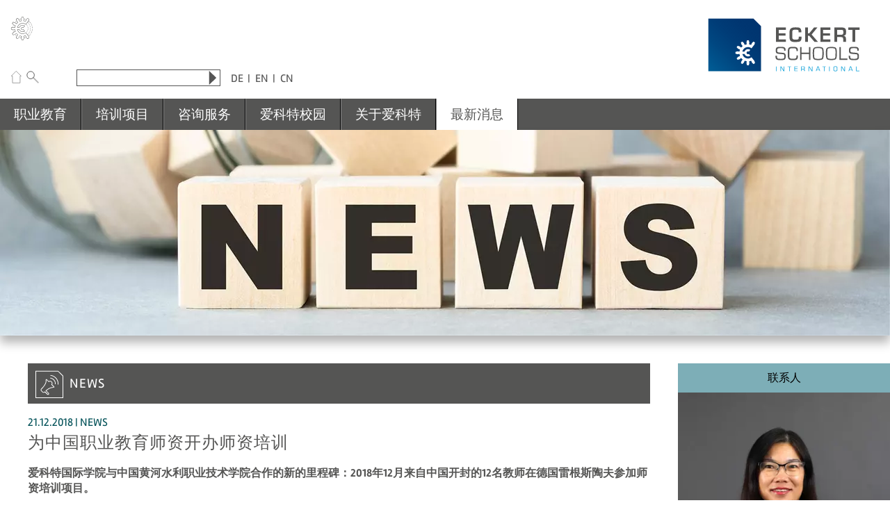

--- FILE ---
content_type: text/html; charset=utf-8
request_url: https://www.eckert-schools-international.com/cn/%E6%9C%80%E6%96%B0%E6%B6%88%E6%81%AF/know-how-fuer-chinas-fachlehrer
body_size: 9193
content:
<!DOCTYPE html> <html lang="zh-Hans"> <head> <meta charset="utf-8"> <!--
	This website is powered by TYPO3 - inspiring people to share!
	TYPO3 is a free open source Content Management Framework initially created by Kasper Skaarhoj and licensed under GNU/GPL.
	TYPO3 is copyright 1998-2026 of Kasper Skaarhoj. Extensions are copyright of their respective owners.
	Information and contribution at https://typo3.org/
--> <title>为中国职业教育师资开办师资培训: Eckert Schools International</title> <meta name="twitter:card" content="summary"> <link rel="stylesheet" type="text/css" href="/typo3temp/assets/compressed/merged-d1596d7eff8f41eff77f60b04bc1f402-430277daec484dcf54a9a2b562b70192.css.gzip?1751296125" media="all"> <script src="/typo3temp/assets/compressed/merged-57bed7d60baeea969fedb83969d521fc-71d6b81006bfa55346b19d049a6459bd.js.gzip?1732009755"></script> <script src="/typo3temp/assets/compressed/merged-3ecd5c4148775efd68f692873460b6f8-94623efc8cdb5b60b4a4f5967d1f4b06.js.gzip?1732009755"></script> <meta http-equiv="X-UA-Compatible" content="IE=edge"> <meta name="viewport" content="width=device-width, initial-scale=1"> <meta name="apple-mobile-web-app-capable" content="yes"> <meta name="apple-mobile-web-app-status-bar-style" content="white"> <link rel="icon" sizes="16x16" type="image/png" href="/fileadmin/templates/_images/favicons/favicon.png"> <link rel="icon" sizes="32x32" type="image/png" href="/fileadmin/templates/_images/favicons/favicon_32x32.png"> <link rel="icon" sizes="192x192" href="/fileadmin/templates/_images/favicons/favicon_192x192.png"> <link rel="apple-touch-icon-precomposed" sizes="180x180" href="/fileadmin/templates/_images/favicons/favicon_180x180.png"> <link rel="apple-touch-icon-precomposed" sizes="152x152" href="/fileadmin/templates/_images/favicons/favicon_152x152.png"> <link rel="apple-touch-icon-precomposed" sizes="120x120" href="/fileadmin/templates/_images/favicons/favicon_120x120.png"> <link rel="apple-touch-icon-precomposed" sizes="76x76" href="/fileadmin/templates/_images/favicons/favicon_76x76.png"> <link rel="apple-touch-icon-precomposed" href="/fileadmin/templates/_images/favicons/favicon_57x57.png"> <link rel="apple-touch-icon" href="/fileadmin/templates/_images/favicons/favicon_57x57.png"> <meta name="mobile-web-app-capable" content="yes"> <meta name="application-name" content="Eckert Schools International"> <meta name="msapplication-tooltip" content="Eckert Schools International"> <meta name="msapplication-navbutton-color" content="#ffffff"> <meta name="msapplication-window" content="width=800;height=600"> <meta name="msapplication-TileImage" content="/fileadmin/templates/_images/favicons/favicon_144x144.png"> <meta name="msapplication-TileColor" content="#ffffff"> <script src="https://cloud.ccm19.de/app.js?apiKey=ca0716e74b1a228e5b2ce577742d8f710439fe6507e94536&amp;domain=683735350bf5c00f7801e952" referrerpolicy="origin"></script> <link rel="canonical" href="https://www.eckert-schools-international.com/cn/%E6%9C%80%E6%96%B0%E6%B6%88%E6%81%AF/know-how-fuer-chinas-fachlehrer"> <link rel="alternate" hreflang="de-DE" href="https://www.eckert-schools-international.com/news/know-how-fuer-chinas-fachlehrer"> <link rel="alternate" hreflang="en-US" href="https://www.eckert-schools-international.com/en/news/know-how-fuer-chinas-fachlehrer"> <link rel="alternate" hreflang="zh-Hans" href="https://www.eckert-schools-international.com/cn/%E6%9C%80%E6%96%B0%E6%B6%88%E6%81%AF/know-how-fuer-chinas-fachlehrer"> <link rel="alternate" hreflang="x-default" href="https://www.eckert-schools-international.com/news/know-how-fuer-chinas-fachlehrer"> </head> <body> <nav id="firstSection" aria-label="Sprungmenü"> <ul class="navSkip"> <li><a class="visuallyHidden" href="#mainContent">go to content</a></li> <li><a class="visuallyHidden" href="#navMain">go to menu</a></li> </ul> </nav> <div class="outerWrap"> <header class="header"> <div class="navMainToggle"> <button id="navMainToggle" type="button"> <span></span> <span class="visuallyHidden">Menu open/close</span> </button> </div> <div class="navShortcut"> <a class="navShortcutHome" title="Home" href="/cn/"> <svg version="1.1" id="navShortcutHome" xmlns="http://www.w3.org/2000/svg" xmlns:xlink="http://www.w3.org/1999/xlink" x="0px" y="0px" viewBox="0 0 12.1 14.3" style="enable-background:new 0 0 12.1 14.3;" xml:space="preserve"> <style type="text/css">
						.st0{fill:none;stroke:#555555;stroke-linejoin:round;}
					</style> <polygon class="st0" points="0.5,5.9 1.5,5.9 1.6,13.8 10.4,13.8 10.4,5.9 11.6,5.9 6,0.5 "/> </svg> </a> <a class="navShortcutSearch" title="Search" href="/cn/%E5%AF%BB%E6%89%BE"> <svg version="1.1" id="navShortcutSearch" xmlns="http://www.w3.org/2000/svg" xmlns:xlink="http://www.w3.org/1999/xlink" x="0px" y="0px" viewBox="0 0 13 13.2" style="enable-background:new 0 0 13 13.2;" xml:space="preserve"> <style type="text/css">
						.st0{fill:none;stroke:#555555;stroke-width:0.65;stroke-linecap:round;stroke-linejoin:round;}
						.st1{fill:none;stroke:#555555;stroke-width:0.684;}
					</style> <polygon class="st0" points="6.9,7.4 12.1,12.7 12.5,12.3 7.4,7 "/> <ellipse class="st1" cx="4.4" cy="4.5" rx="3.8" ry="3.9"/> </svg> </a> </div> <div class="navSearch"> <form method="post" class="searchbar" id="tx_indexedsearch" action="/cn/%E5%AF%BB%E6%89%BE?tx_indexedsearch_pi2%5Baction%5D=search&amp;tx_indexedsearch_pi2%5Bcontroller%5D=Search&amp;cHash=d0f917a016033f7c95ec23c85bd4efaa"> <div> <input type="hidden" name="tx_indexedsearch_pi2[__referrer][@extension]" value="IndexedSearch"> <input type="hidden" name="tx_indexedsearch_pi2[__referrer][@controller]" value="Search"> <input type="hidden" name="tx_indexedsearch_pi2[__referrer][@action]" value="form"> <input type="hidden" name="tx_indexedsearch_pi2[__referrer][arguments]" value="YTowOnt9ed4a65939f3aa40e8c4a9a43f885b0318e73802a"> <input type="hidden" name="tx_indexedsearch_pi2[__referrer][@request]" value="{&quot;@extension&quot;:&quot;IndexedSearch&quot;,&quot;@controller&quot;:&quot;Search&quot;,&quot;@action&quot;:&quot;form&quot;}4221528f84ddd297ad92a2072c13a0769e97c4c7"> <input type="hidden" name="tx_indexedsearch_pi2[__trustedProperties]" value="{&quot;search&quot;:{&quot;_sections&quot;:1,&quot;_freeIndexUid&quot;:1,&quot;pointer&quot;:1,&quot;ext&quot;:1,&quot;searchType&quot;:1,&quot;defaultOperand&quot;:1,&quot;mediaType&quot;:1,&quot;sortOrder&quot;:1,&quot;group&quot;:1,&quot;languageUid&quot;:1,&quot;desc&quot;:1,&quot;numberOfResults&quot;:1,&quot;extendedSearch&quot;:1,&quot;sword&quot;:1}}b0016dc1ad348a3786b9cad9d8d1d56f1f42a8fc"> </div> <label class="visuallyHidden" for="tx-indexedsearch-searchbox-sword">Search Website </label> <input type="hidden" name="tx_indexedsearch_pi2[search][_sections]" value="0"> <input id="tx_indexedsearch_freeIndexUid" type="hidden" name="tx_indexedsearch_pi2[search][_freeIndexUid]" value="_"> <input id="tx_indexedsearch_pointer" type="hidden" name="tx_indexedsearch_pi2[search][pointer]" value="0"> <input type="hidden" name="tx_indexedsearch_pi2[search][ext]" value=""> <input type="hidden" name="tx_indexedsearch_pi2[search][searchType]" value="1"> <input type="hidden" name="tx_indexedsearch_pi2[search][defaultOperand]" value="0"> <input type="hidden" name="tx_indexedsearch_pi2[search][mediaType]" value="-1"> <input type="hidden" name="tx_indexedsearch_pi2[search][sortOrder]" value="rank_flag"> <input type="hidden" name="tx_indexedsearch_pi2[search][group]" value=""> <input type="hidden" name="tx_indexedsearch_pi2[search][languageUid]" value="2"> <input type="hidden" name="tx_indexedsearch_pi2[search][desc]" value=""> <input type="hidden" name="tx_indexedsearch_pi2[search][numberOfResults]" value="10"> <input type="hidden" name="tx_indexedsearch_pi2[search][extendedSearch]" value=""> <input class="tx-indexedsearch-searchbox-sword typeahead" id="tx-indexedsearch-searchbox-sword" type="text" name="tx_indexedsearch_pi2[search][sword]" value=""> <button type="submit" name="search[submitButton]" value="Search" title="search" class="tx-indexedsearch-searchbox-button submit"> <svg version="1.1" id="Ebene_1" xmlns="http://www.w3.org/2000/svg" xmlns:xlink="http://www.w3.org/1999/xlink" x="0px" y="0px" viewBox="0 0 5.49 10.702" enable-background="new 0 0 5.49 10.702" xml:space="preserve"> <polygon points="0,0 0,10.702 5.49,5.351 "/> </svg> </button> </form> </div> <div class="navLanguages"> <ul><li><a href="/news/know-how-fuer-chinas-fachlehrer">DE</a><li><a href="/en/news/know-how-fuer-chinas-fachlehrer">EN</a><li><a href="/cn/%E6%9C%80%E6%96%B0%E6%B6%88%E6%81%AF/know-how-fuer-chinas-fachlehrer">CN</a></ul> </div> <div class="logo"> <a href="/cn/"><img src="/fileadmin/templates/_images/logo_ESI.svg" alt="Eckert Schools International" width="218" height="77"></a> </div> <a class="eckertUG" href="https://ug.eckert-schulen.de/" target="_blank" title="Unternehmensgruppe Eckert"> <svg version="1.1" id="UnternehmensgruppeEckert" xmlns="http://www.w3.org/2000/svg" xmlns:xlink="http://www.w3.org/1999/xlink" x="0px" y="0px" viewBox="0 0 94 94" style="enable-background:new 0 0 94 94;" xml:space="preserve"> <title>Unternehmensgruppe Eckert</title> <path d="M48.3,93.1c-1,0-1.9-0.1-3.3-0.2h-0.5l-2.1-7.8l0.9-6.7L37,76.7l-2.7,6.4l-5.6,5.7l-0.4-0.2 c-2.5-1.2-3.4-1.7-5.8-3.3L22.1,85l2.2-7.9l4.1-5.3L23.5,67l-5.1,4.3l-7.8,2.1L10.3,73c-1.6-2.3-2.2-3.2-3.3-5.8l-0.2-0.4l5.7-5.7 l6.3-2.6l-1.7-6.3l-6.7,0.9L2.6,51v-0.5c-0.3-2.8-0.3-3.9,0-6.7v-0.5l7.8-2.1l6.7,0.9l1.7-6.3l-6.4-2.7l-5.7-5.6l0.2-0.4 c1.2-2.6,1.7-3.5,3.3-5.8l0.3-0.4l7.9,2.2l5.3,4.1l4.6-4.6l-4-5.3l-2.1-7.8l0.4-0.3c2.3-1.6,3.2-2.2,5.7-3.3l0.4-0.2l5.8,5.9 l2.5,6.2l6.3-1.7l-0.9-6.7l2.1-7.8H45c2.8-0.3,3.9-0.3,6.6,0h0.5l2.1,7.8l-0.9,6.7l6.3,1.7l2.7-6.4l5.6-5.7l0.4,0.2 c2.6,1.2,3.5,1.7,5.7,3.3l0.4,0.3l-1.9,8L61.3,31.7l-0.5-0.4c-8-6.3-19.4-5.6-26.6,1.6c-2.6,2.6-4.4,5.8-5.3,9.4h6.4 c2-5.5,7.2-9.1,13.1-9.1c3.1,0,6.2,1.1,8.6,3l0.5,0.4l-5.9,7.5l-0.5-0.4c-0.8-0.6-1.7-1-2.8-1c-2.5,0-4.5,2-4.5,4.5s2,4.5,4.5,4.5 c1,0,2-0.3,2.8-1l0.5-0.4l5.9,7.5L57,58.2c-2.4,1.9-5.5,3-8.6,3c-5.8,0-11-3.6-13.1-9.1h-6.4c0.9,3.6,2.7,6.8,5.3,9.4 c7.2,7.2,18.7,7.9,26.6,1.6l0.5-0.4L72.6,77l1.9,7.9l-0.4,0.3c-2.3,1.6-3.2,2.2-5.8,3.3l-0.4,0.2l-5.8-5.9l-2.5-6.2l-6.3,1.7 l0.9,6.7l-2.1,7.8h-0.5C50.2,93,49.3,93.1,48.3,93.1z M45.6,91.6c2.2,0.2,3.3,0.2,5.5,0l1.8-6.7l-1-7.6l8.6-2.3l2.9,7.1l4.9,4.9 c2-0.9,2.9-1.5,4.8-2.8l-1.8-6.7L61,64.4c-8.5,6.3-20.3,5.4-27.9-2.1c-3-3-5-6.7-5.8-10.8l-0.2-0.8h9l0.1,0.4 c1.7,5.2,6.5,8.6,12,8.6c2.6,0,5.2-0.8,7.3-2.3l-4.2-5.3c-0.9,0.6-1.9,0.9-3,0.9c-3.2,0-5.8-2.6-5.8-5.8s2.6-5.8,5.8-5.8 c1.1,0,2.1,0.3,3,0.9l4.2-5.4c-2-1.6-4.5-2.4-7.2-2.4c-5.4,0-10.3,3.5-12,8.6l-0.1,0.4h-9l0.2-0.8c0.8-4.1,2.9-7.8,5.8-10.8 c7.5-7.5,19.4-8.4,27.9-2.1l10.2-13l1.6-6.8c-1.8-1.3-2.7-1.8-4.8-2.8l-4.8,4.9l-2.9,7.1l-8.6-2.3l1-7.6L51,2.6 c-2.2-0.2-3.3-0.2-5.5,0l-1.8,6.7l1,7.6l-8.4,2.4l-2.9-7.1l-4.9-4.9c-2,1-2.9,1.5-4.7,2.8l1.8,6.7l4.7,6.1L24,29.2l-6.1-4.7l-6.7-2 c-1.3,1.8-1.8,2.7-2.7,4.8l4.9,4.9l7.1,2.9l-2.3,8.6l-7.6-1l-6.7,1.8c-0.2,2.2-0.2,3.3,0,5.5l6.7,1.8l7.6-1l2.3,8.6l-7.1,2.9 l-4.9,4.9c0.9,2,1.5,2.9,2.8,4.8l6.7-1.8l5.7-4.9l6.6,6.5l-4.7,6.1l-1.8,6.7c1.9,1.3,2.7,1.8,4.8,2.8l4.9-4.9l2.9-7.1l8.6,2.3 l-1,7.6L45.6,91.6z"/> <rect x="2.4" y="1.2" class="st2" width="71.9" height="91.9"/> <circle cx="56.5" cy="9.7" r="0.9"/> <circle cx="40.5" cy="9.4" r="0.9"/> <circle cx="37.3" cy="10.1" r="0.9"/> <circle cx="22.4" cy="18.2" r="0.9"/> <circle cx="20" cy="20.5" r="0.9"/> <circle cx="11.7" cy="35.4" r="0.9"/> <circle cx="10.7" cy="38.4" r="0.9"/> <circle cx="10.8" cy="55.1" r="0.9"/> <circle cx="11.6" cy="58.3" r="0.9"/> <circle cx="20" cy="73.1" r="0.9"/> <circle cx="22.2" cy="75.3" r="0.9"/> <circle cx="36.8" cy="83.8" r="0.9"/> <circle cx="40.2" cy="84.6" r="0.9"/> <circle cx="56.4" cy="84.8" r="0.9"/> <circle cx="59.7" cy="83.7" r="0.9"/> <circle cx="59.6" cy="10.6" r="0.9"/> <circle cx="73.9" cy="18.3" r="1"/> <circle cx="76.8" cy="21.1" r="1"/> <circle cx="79.3" cy="24.1" r="1"/> <circle cx="81.6" cy="27.4" r="1"/> <circle cx="83.5" cy="30.9" r="1"/> <circle cx="85" cy="34.6" r="1"/> <circle cx="86.1" cy="38.5" r="1"/> <circle cx="86.8" cy="42.4" r="1"/> <circle cx="87" cy="46.4" r="1"/> <circle cx="86.9" cy="50.4" r="1"/> <circle cx="86.4" cy="54.3" r="1"/> <circle cx="85.4" cy="58.2" r="1"/> <circle cx="84" cy="62" r="1"/> <circle cx="82.3" cy="65.6" r="1"/> <circle cx="80.2" cy="69" r="1"/> <circle cx="77.7" cy="72.1" r="1"/> <circle cx="75" cy="75" r="1"/> <ellipse cx="69.5" cy="24.4" rx="1" ry="1"/> <ellipse cx="72.7" cy="27.8" rx="1" ry="1"/> <ellipse cx="75.3" cy="31.7" rx="1" ry="1"/> <ellipse cx="77.4" cy="35.8" rx="1" ry="1"/> <ellipse cx="78.8" cy="40.3" rx="1" ry="1"/> <ellipse cx="79.5" cy="44.9" rx="1" ry="1"/> <circle cx="79.5" cy="49.6" r="1"/> <ellipse cx="78.7" cy="54.3" rx="1" ry="1"/> <ellipse cx="77.3" cy="58.7" rx="1" ry="1"/> <ellipse cx="75.1" cy="62.9" rx="1" ry="1"/> <ellipse cx="72.5" cy="66.7" rx="1" ry="1"/> <ellipse cx="69.2" cy="70" rx="1" ry="1"/> <ellipse cx="64.7" cy="33.1" rx="1" ry="1"/> <ellipse cx="67.6" cy="37.3" rx="1" ry="1"/> <ellipse cx="69.4" cy="42" rx="1" ry="1"/> <ellipse cx="70" cy="47" rx="1" ry="1"/> <ellipse cx="69.4" cy="52.1" rx="1" ry="1"/> <ellipse cx="67.6" cy="56.7" rx="1" ry="1"/> <ellipse cx="64.8" cy="60.9" rx="1" ry="1"/> </svg> </a> </header> <nav id="navMain" class="navMain"> <ul><li class="hasSub desktopFirst"> <a href="/cn/%E8%81%8C%E4%B8%9A%E6%95%99%E8%82%B2">职业教育</a><span class="arrow"> <svg version="1.1" xmlns="http://www.w3.org/2000/svg" xmlns:xlink="http://www.w3.org/1999/xlink" width="36.3px" height="16px" x="0px" y="0px" viewBox="0 0 36.3 16" style="enable-background:new 0 0 36.3 16;" xml:space="preserve"> <polyline points="2.4,2.3 18.2,13.7 34,2.3 "/> </svg> </span><ul><li><a href="/cn/%E8%81%8C%E4%B8%9A%E6%95%99%E8%82%B2/medizinisch-technischer-laboratoriumsassistent-m/w">医学实验室分析技术员</a></li><li><a href="/cn/%E8%81%8C%E4%B8%9A%E6%95%99%E8%82%B2/pharmazeutisch-technischer-assistent-m/w">医药技术助理</a></li><li><a href="/cn/%E8%81%8C%E4%B8%9A%E6%95%99%E8%82%B2/triebfahrzeugfuehrer-m/w">德国铁路列车驾驶员</a></li><li><a href="/cn/%E8%81%8C%E4%B8%9A%E6%95%99%E8%82%B2/vorbereitungskurs-fuer-die-ausbildung-in-deutschland">德国职业教育预备班</a></li></ul></li><li class="hasSub"> <a href="/cn/training">培训项目</a><span class="arrow"> <svg version="1.1" xmlns="http://www.w3.org/2000/svg" xmlns:xlink="http://www.w3.org/1999/xlink" width="36.3px" height="16px" x="0px" y="0px" viewBox="0 0 36.3 16" style="enable-background:new 0 0 36.3 16;" xml:space="preserve"> <polyline points="2.4,2.3 18.2,13.7 34,2.3 "/> </svg> </span><ul><li><a href="/cn/training/train-the-trainer">师资培训</a></li><li><a href="/cn/training/dimi">德国工业技师</a></li><li><a href="/cn/training/hotel-gastronomie">酒店餐饮旅游</a></li><li><a href="/cn/training/industrie-40">工业四点零</a></li><li><a href="/cn/training/summer-schools">暑期培训 夏令营</a></li></ul></li><li class="hasSub"> <a href="/cn/consulting">咨询服务</a><span class="arrow"> <svg version="1.1" xmlns="http://www.w3.org/2000/svg" xmlns:xlink="http://www.w3.org/1999/xlink" width="36.3px" height="16px" x="0px" y="0px" viewBox="0 0 36.3 16" style="enable-background:new 0 0 36.3 16;" xml:space="preserve"> <polyline points="2.4,2.3 18.2,13.7 34,2.3 "/> </svg> </span><ul><li><a href="/cn/consulting/einfuehrung-der-dualen-ausbildung">双元制职业教育课程引进咨询</a></li><li><a href="/cn/consulting/schulgruendung-schulmanagement">成立学校和学校管理</a></li><li><a href="/cn/consulting/qualitaetsmanagement-der-beruflichen-bildung">职业教育质量管理</a></li></ul></li><li class="hasSub desktopLast"> <a href="/cn/campus">爱科特校园</a><span class="arrow"> <svg version="1.1" xmlns="http://www.w3.org/2000/svg" xmlns:xlink="http://www.w3.org/1999/xlink" width="36.3px" height="16px" x="0px" y="0px" viewBox="0 0 36.3 16" style="enable-background:new 0 0 36.3 16;" xml:space="preserve"> <polyline points="2.4,2.3 18.2,13.7 34,2.3 "/> </svg> </span><ul><li><a href="/cn/campus/anfahrt">如何到达</a></li><li><a href="/cn/campus/wohnen">校内住宿</a></li><li><a href="/cn/campus/verpflegung">餐饮供应</a></li><li><a href="/cn/campus/freizeit-sport">业余时间和体育</a></li></ul></li><li class="hasSub mobileOnly"> <a href="/cn/%E5%85%B3%E4%BA%8E%E7%88%B1%E7%A7%91%E7%89%B9">关于爱科特</a><span class="arrow"> <svg version="1.1" xmlns="http://www.w3.org/2000/svg" xmlns:xlink="http://www.w3.org/1999/xlink" width="36.3px" height="16px" x="0px" y="0px" viewBox="0 0 36.3 16" style="enable-background:new 0 0 36.3 16;" xml:space="preserve"> <polyline points="2.4,2.3 18.2,13.7 34,2.3 "/> </svg> </span><ul><li><a href="/cn/aboutus/eckert-schulen">爱科特教育集团</a></li><li><a href="/cn/%E5%85%B3%E4%BA%8E%E7%88%B1%E7%A7%91%E7%89%B9/eckert-schools-international">爱科特国际学院</a></li><li><a href="/cn/%E5%85%B3%E4%BA%8E%E7%88%B1%E7%A7%91%E7%89%B9/team-/-ansprechpartner">团队 / 联系人</a></li><li><a href="/cn/%E5%85%B3%E4%BA%8E%E7%88%B1%E7%A7%91%E7%89%B9/%E6%B3%95%E5%BE%8B%E5%A3%B0%E6%98%8E">法律声明</a></li><li><a href="/cn/%E5%85%B3%E4%BA%8E%E7%88%B1%E7%A7%91%E7%89%B9/%E9%9A%90%E7%A7%81%E6%94%BF%E7%AD%96">隐私政策</a></li></ul></li><li class="mobileOnly"><a href="/cn/%E6%9C%80%E6%96%B0%E6%B6%88%E6%81%AF" class="active">最新消息</a></li></ul> <ul class="flexnavLanguages navInfoMobile"> <li> <a class="german" href="http://www.eckert-schulen.de/" class="active">DE</a> <a class="english" href="http://www.eckert-schools-international.com/en/" target="_blank">EN</a> <a class="chinese" href="http://www.eckert-schools-international.com/cn/" target="_blank">CN</a> <a class="brazilian" href="http://www.eckert-schulen.de/brasil">PT</a> <a class="flexnavShortcutIcon navShortcutHome" href="/cn/"> <svg version="1.1" id="navShortcutHome" xmlns="http://www.w3.org/2000/svg" xmlns:xlink="http://www.w3.org/1999/xlink" x="0px" y="0px" viewBox="0 0 12.1 14.3" style="enable-background:new 0 0 12.1 14.3;" xml:space="preserve"> <style type="text/css">
							.st0{fill:none;stroke:#555555;stroke-linejoin:round;}
						</style> <polygon class="st0" points="0.5,5.9 1.5,5.9 1.6,13.8 10.4,13.8 10.4,5.9 11.6,5.9 6,0.5 "/> </svg> </a> <a class="flexnavShortcutIcon navShortcutSearch" href="/cn/%E5%AF%BB%E6%89%BE"> <svg version="1.1" id="navShortcutSearch" xmlns="http://www.w3.org/2000/svg" xmlns:xlink="http://www.w3.org/1999/xlink" x="0px" y="0px" viewBox="0 0 13 13.2" style="enable-background:new 0 0 13 13.2;" xml:space="preserve"> <style type="text/css">
							.st0{fill:none;stroke:#555555;stroke-width:0.65;stroke-linecap:round;stroke-linejoin:round;}
							.st1{fill:none;stroke:#555555;stroke-width:0.684;}
						</style> <polygon class="st0" points="6.9,7.4 12.1,12.7 12.5,12.3 7.4,7 "/> <ellipse class="st1" cx="4.4" cy="4.5" rx="3.8" ry="3.9"/> </svg> </a> <a class="navShortcutEckertUG" href="https://ug.eckert-schulen.de/" target="_blank" title="Unternehmensgruppe Eckert"> <svg version="1.1" id="UnternehmensgruppeEckert" xmlns="http://www.w3.org/2000/svg" xmlns:xlink="http://www.w3.org/1999/xlink" x="0px" y="0px" viewBox="0 0 94 94" style="enable-background:new 0 0 94 94;" xml:space="preserve"> <title>Unternehmensgruppe Eckert</title> <path d="M48.3,93.1c-1,0-1.9-0.1-3.3-0.2h-0.5l-2.1-7.8l0.9-6.7L37,76.7l-2.7,6.4l-5.6,5.7l-0.4-0.2 c-2.5-1.2-3.4-1.7-5.8-3.3L22.1,85l2.2-7.9l4.1-5.3L23.5,67l-5.1,4.3l-7.8,2.1L10.3,73c-1.6-2.3-2.2-3.2-3.3-5.8l-0.2-0.4l5.7-5.7 l6.3-2.6l-1.7-6.3l-6.7,0.9L2.6,51v-0.5c-0.3-2.8-0.3-3.9,0-6.7v-0.5l7.8-2.1l6.7,0.9l1.7-6.3l-6.4-2.7l-5.7-5.6l0.2-0.4 c1.2-2.6,1.7-3.5,3.3-5.8l0.3-0.4l7.9,2.2l5.3,4.1l4.6-4.6l-4-5.3l-2.1-7.8l0.4-0.3c2.3-1.6,3.2-2.2,5.7-3.3l0.4-0.2l5.8,5.9 l2.5,6.2l6.3-1.7l-0.9-6.7l2.1-7.8H45c2.8-0.3,3.9-0.3,6.6,0h0.5l2.1,7.8l-0.9,6.7l6.3,1.7l2.7-6.4l5.6-5.7l0.4,0.2 c2.6,1.2,3.5,1.7,5.7,3.3l0.4,0.3l-1.9,8L61.3,31.7l-0.5-0.4c-8-6.3-19.4-5.6-26.6,1.6c-2.6,2.6-4.4,5.8-5.3,9.4h6.4 c2-5.5,7.2-9.1,13.1-9.1c3.1,0,6.2,1.1,8.6,3l0.5,0.4l-5.9,7.5l-0.5-0.4c-0.8-0.6-1.7-1-2.8-1c-2.5,0-4.5,2-4.5,4.5s2,4.5,4.5,4.5 c1,0,2-0.3,2.8-1l0.5-0.4l5.9,7.5L57,58.2c-2.4,1.9-5.5,3-8.6,3c-5.8,0-11-3.6-13.1-9.1h-6.4c0.9,3.6,2.7,6.8,5.3,9.4 c7.2,7.2,18.7,7.9,26.6,1.6l0.5-0.4L72.6,77l1.9,7.9l-0.4,0.3c-2.3,1.6-3.2,2.2-5.8,3.3l-0.4,0.2l-5.8-5.9l-2.5-6.2l-6.3,1.7 l0.9,6.7l-2.1,7.8h-0.5C50.2,93,49.3,93.1,48.3,93.1z M45.6,91.6c2.2,0.2,3.3,0.2,5.5,0l1.8-6.7l-1-7.6l8.6-2.3l2.9,7.1l4.9,4.9 c2-0.9,2.9-1.5,4.8-2.8l-1.8-6.7L61,64.4c-8.5,6.3-20.3,5.4-27.9-2.1c-3-3-5-6.7-5.8-10.8l-0.2-0.8h9l0.1,0.4 c1.7,5.2,6.5,8.6,12,8.6c2.6,0,5.2-0.8,7.3-2.3l-4.2-5.3c-0.9,0.6-1.9,0.9-3,0.9c-3.2,0-5.8-2.6-5.8-5.8s2.6-5.8,5.8-5.8 c1.1,0,2.1,0.3,3,0.9l4.2-5.4c-2-1.6-4.5-2.4-7.2-2.4c-5.4,0-10.3,3.5-12,8.6l-0.1,0.4h-9l0.2-0.8c0.8-4.1,2.9-7.8,5.8-10.8 c7.5-7.5,19.4-8.4,27.9-2.1l10.2-13l1.6-6.8c-1.8-1.3-2.7-1.8-4.8-2.8l-4.8,4.9l-2.9,7.1l-8.6-2.3l1-7.6L51,2.6 c-2.2-0.2-3.3-0.2-5.5,0l-1.8,6.7l1,7.6l-8.4,2.4l-2.9-7.1l-4.9-4.9c-2,1-2.9,1.5-4.7,2.8l1.8,6.7l4.7,6.1L24,29.2l-6.1-4.7l-6.7-2 c-1.3,1.8-1.8,2.7-2.7,4.8l4.9,4.9l7.1,2.9l-2.3,8.6l-7.6-1l-6.7,1.8c-0.2,2.2-0.2,3.3,0,5.5l6.7,1.8l7.6-1l2.3,8.6l-7.1,2.9 l-4.9,4.9c0.9,2,1.5,2.9,2.8,4.8l6.7-1.8l5.7-4.9l6.6,6.5l-4.7,6.1l-1.8,6.7c1.9,1.3,2.7,1.8,4.8,2.8l4.9-4.9l2.9-7.1l8.6,2.3 l-1,7.6L45.6,91.6z"/> <rect x="2.4" y="1.2" class="st2" width="71.9" height="91.9"/> <circle cx="56.5" cy="9.7" r="0.9"/> <circle cx="40.5" cy="9.4" r="0.9"/> <circle cx="37.3" cy="10.1" r="0.9"/> <circle cx="22.4" cy="18.2" r="0.9"/> <circle cx="20" cy="20.5" r="0.9"/> <circle cx="11.7" cy="35.4" r="0.9"/> <circle cx="10.7" cy="38.4" r="0.9"/> <circle cx="10.8" cy="55.1" r="0.9"/> <circle cx="11.6" cy="58.3" r="0.9"/> <circle cx="20" cy="73.1" r="0.9"/> <circle cx="22.2" cy="75.3" r="0.9"/> <circle cx="36.8" cy="83.8" r="0.9"/> <circle cx="40.2" cy="84.6" r="0.9"/> <circle cx="56.4" cy="84.8" r="0.9"/> <circle cx="59.7" cy="83.7" r="0.9"/> <circle cx="59.6" cy="10.6" r="0.9"/> <circle cx="73.9" cy="18.3" r="1"/> <circle cx="76.8" cy="21.1" r="1"/> <circle cx="79.3" cy="24.1" r="1"/> <circle cx="81.6" cy="27.4" r="1"/> <circle cx="83.5" cy="30.9" r="1"/> <circle cx="85" cy="34.6" r="1"/> <circle cx="86.1" cy="38.5" r="1"/> <circle cx="86.8" cy="42.4" r="1"/> <circle cx="87" cy="46.4" r="1"/> <circle cx="86.9" cy="50.4" r="1"/> <circle cx="86.4" cy="54.3" r="1"/> <circle cx="85.4" cy="58.2" r="1"/> <circle cx="84" cy="62" r="1"/> <circle cx="82.3" cy="65.6" r="1"/> <circle cx="80.2" cy="69" r="1"/> <circle cx="77.7" cy="72.1" r="1"/> <circle cx="75" cy="75" r="1"/> <ellipse cx="69.5" cy="24.4" rx="1" ry="1"/> <ellipse cx="72.7" cy="27.8" rx="1" ry="1"/> <ellipse cx="75.3" cy="31.7" rx="1" ry="1"/> <ellipse cx="77.4" cy="35.8" rx="1" ry="1"/> <ellipse cx="78.8" cy="40.3" rx="1" ry="1"/> <ellipse cx="79.5" cy="44.9" rx="1" ry="1"/> <circle cx="79.5" cy="49.6" r="1"/> <ellipse cx="78.7" cy="54.3" rx="1" ry="1"/> <ellipse cx="77.3" cy="58.7" rx="1" ry="1"/> <ellipse cx="75.1" cy="62.9" rx="1" ry="1"/> <ellipse cx="72.5" cy="66.7" rx="1" ry="1"/> <ellipse cx="69.2" cy="70" rx="1" ry="1"/> <ellipse cx="64.7" cy="33.1" rx="1" ry="1"/> <ellipse cx="67.6" cy="37.3" rx="1" ry="1"/> <ellipse cx="69.4" cy="42" rx="1" ry="1"/> <ellipse cx="70" cy="47" rx="1" ry="1"/> <ellipse cx="69.4" cy="52.1" rx="1" ry="1"/> <ellipse cx="67.6" cy="56.7" rx="1" ry="1"/> <ellipse cx="64.8" cy="60.9" rx="1" ry="1"/> </svg> </a> </li> </ul> </nav> <div class="headerImage"> <picture> <source srcset="/fileadmin/_processed_/3/5/csm_ESI_Header_News_9af49925bc.webp" media="(min-width: 727px)"> <source srcset="/fileadmin/_processed_/3/5/csm_ESI_Header_News_32ad764192.webp" media="(min-width: 530px)"> <source srcset="/fileadmin/_processed_/0/9/csm_ESI_Header_News2_b50b1277fe.webp" media="(min-width: 320px)"> <img src="/fileadmin/_processed_/0/9/csm_ESI_Header_News2_5e8b483687.webp" width="320" height="132" alt=""> </picture> </div> <main id="mainContent" class="content"> <div class="contentMain"> <!--TYPO3SEARCH_begin--> <div id="c16" class="frame frame-default frame-type-list frame-layout-0 "> <a id="c149"></a> <header> <h1 class="news">News</h1> </header> <div class="news news-single"> <div class="article" itemscope="itemscope" itemtype="http://schema.org/Article"> <div class="newsDetail" itemscope="itemscope" itemtype="http://schema.org/Article"> <p class="newsDate"> <time itemprop="datePublished" datetime="2018-12-21"> 21.12.2018 | NEWS </time> </p> <h1 itemprop="headline">为中国职业教育师资开办师资培训</h1> <p class="highlighted" itemprop="description">爱科特国际学院与中国黄河水利职业技术学院合作的新的里程碑：2018年12月来自中国开封的12名教师在德国雷根斯陶夫参加师资培训项目。</p> <div class="newsDetailImage"> <div class="newsSingleImage swiper-container"> <div class="swiper-wrapper"> <div class="swiper-slide"> <img src="/fileadmin/_processed_/7/1/csm_TtT_yellow_river_institute1_3593e4affe.webp" width="895" height="596" alt=""> </div> <div class="swiper-slide"> <img src="/fileadmin/_processed_/0/2/csm_TtT_yellow_river_institute2_46d7aea6e5.webp" width="895" height="596" alt=""> </div> <div class="swiper-slide"> <img src="/fileadmin/_processed_/e/5/csm_TtT_yellow_river_institute3_4d0a9b37f9.webp" width="895" height="596" alt=""> </div> </div> <div class="swiper-button-prev"></div> <div class="swiper-button-next"></div> <div class="swiper-pagination"></div> </div> </div> <p><strong>雷根斯陶夫&nbsp;/&nbsp;开封(中国</strong><strong>)&nbsp; &nbsp; &nbsp; &nbsp;&nbsp;</strong>黄河水利职业技术学院在与爱科特国际学院合作，在中国本土多次成功开展师资培训项目后，于2018年11月选派12名教师远赴德国在爱科特国际学院总部雷根斯陶夫参加师资培训。他们的目标是：学习德国机电一体化和机械制造专业职业教育的先进经验。本次师资培训内容根据中方学院愿望量身打造，教师们通过参加本次师资培训获得了机电和机械制造专业德国双元制职业教育的整体了解，并与德国同仁进行了深入的专业与文化交流。</p> <p><strong>讲座与交流</strong></p><ul> <li>机电一体化专业行动导向的工作领域教学计划的开发和实施</li> <li>&nbsp;行动导向教学方法和创新、展示的技术</li> <li>&nbsp;德国国家认证技术员教学中项目教学的应用，并与德国教师进行讨论</li> <li>&nbsp;德国机电一体化国家考试技术员的教学计划和项目教学</li> <li>德国工商行会IHK机电一体化和工业机械技术工人毕业考试的的组织和实施</li> <li>机械设计课程教学实践讨论&nbsp;</li> <li>&nbsp;工业4.0和物联网（Internet of Things）</li> <li>&nbsp;工业4.0的发展，及其对德国职业教育的影响</li> <li>&nbsp;德国继续教育体系、职业教育质量管理系统和学校管理体系</li> <li>&nbsp;德国职业教育师资和企业培训师的培养</li> </ul><p><br> <strong>参观研修</strong></p><ul> <li>克朗斯公司（国际组名灌装自动化生产线生产企业）</li> <li>宝马公司雷根斯堡生产基地</li> <li>西门子公司慕尼黑职业教育培训中心</li> </ul><p>&nbsp; &nbsp; &nbsp; &nbsp; &nbsp; 在证书的颁发仪式上，双方校领导指出：两校合作基于互相的尊重、积极合作的愿望和对所有参与方工作的认可。 特别是爱科特国际学院在雷根斯陶夫校园提供的全面辅导和帮助得到了中方教师的肯定和感谢。中方的教师们表示，在雷根斯陶夫的访问和交流给他们留下了极其深刻和美好的记忆。教师们满载德国职业教育的深入认知，于2018年12月8日返回中国。</p> <p><strong>&nbsp; &nbsp; &nbsp; &nbsp; &nbsp; 希望了解更多关于德国爱科特国际学院的相关信息，请拨打电话(+49 9402) 502 158</strong><strong>，联系雷骅女士。或至电邮</strong><strong>info@eckert-schools-international.com</strong><strong>，访问我们的国际网站</strong><strong><a href="http://www.eckert-schools-international.com/" target="_blank">www.eckert-schools-international.com</a></strong><strong>。</strong></p> <p>&nbsp;</p> <a class="back" href="javascript:history.back()"> 返回消息列表 </a> </div> </div> </div> </div> <!--TYPO3SEARCH_end--> </div> <div class="contentSidebar"> <div id="c10" class="frame frame-default frame-type-list frame-layout-0 "> <a id="c142"></a> <div class="contactBox"> <h2>联系人</h2> <div class="contactBoxContent"> <img title="高级国际项目经理 雷 骅" alt="高级国际项目经理 雷 骅" src="/fileadmin/_processed_/1/b/csm_Lei_Hua_86f59ec514.webp" width="350" height="346"> <div class="contactBoxText"> <address> <p> <strong>雷 骅<br>高级国际项目经理</strong> </p> <p> 电话 +499402502-158<br> 传真 +499402502-6158<br> <a href="javascript:linkTo_UnCryptMailto(%27ocknvq%2Cjwc0ngkBgemgtv%5C%2Fuejqqnu%5C%2Fkpvgtpcvkqpcn0eqo%27);">hua.lei@eckert-schools-international.com</a> </p> </address> </div> </div> <div class="contactBoxLinks"> <a class="request" href="/cn/kontakt">联系我们</a> </div> </div> </div> <div id="c19" class="frame frame-default frame-type-html frame-layout-0 "> <a id="c199"></a> <h2>我们是会员</h2> <a href="https://www.imove-germany.de" target="_blank" alt="我们是会员 iMOVE-网络" title="标志 iMOVE-网络" class="text-center frame-space-before-extra-small" style="display: block"> <img src="/fileadmin/templates/_images/logo_imove.png" alt="imove" width="139" height="139"> </a> </div> <div class="socialShare"> <div class="socialShare"> <div id="c1" class="frame frame-default frame-type-list frame-layout-0 "> <a id="c198"></a> <header> <h2>分享</h2> </header> <div data-orientation="horizontal" data-theme="white" data-mail-url="mailto:" data-services="[&quot;twitter&quot;,&quot;facebook&quot;,&quot;xing&quot;,&quot;linkedin&quot;,&quot;mail&quot;,&quot;addthis&quot;]" data-lang="zh" class="shariff"></div> </div> </ul> </div> </div> </main> <footer class="wrap footer"> <div class="row dottedLine"> <div class="column divider"></div> </div> <div class="row navSitemap"> <div class="column small-1-2"> <div class="row"> <div class="column medium-1-2"> <ul><li><a href="/cn/%E8%81%8C%E4%B8%9A%E6%95%99%E8%82%B2">职业教育</a><ul><li><a href="/cn/%E8%81%8C%E4%B8%9A%E6%95%99%E8%82%B2/medizinisch-technischer-laboratoriumsassistent-m/w">医学技术实验助理</a></li><li><a href="/cn/%E8%81%8C%E4%B8%9A%E6%95%99%E8%82%B2/pharmazeutisch-technischer-assistent-m/w">药剂技术助理</a></li><li><a href="/cn/%E8%81%8C%E4%B8%9A%E6%95%99%E8%82%B2/triebfahrzeugfuehrer-m/w">火车驾驶员</a></li><li><a href="/cn/%E8%81%8C%E4%B8%9A%E6%95%99%E8%82%B2/vorbereitungskurs-fuer-die-ausbildung-in-deutschland">德国职业教育预备班</a></li></ul></li></ul> </div> <div class="column medium-1-2"> <ul><li><a href="/cn/training">Training</a><ul><li><a href="/cn/training/train-the-trainer">师资培训</a></li><li><a href="/cn/training/dimi">德国国际工业技师</a></li><li><a href="/cn/training/hotel-gastronomie">酒店 & 餐饮</a></li><li><a href="/cn/training/industrie-40">工业 4.0 培训</a></li><li><a href="/cn/training/summer-schools">暑假夏令营 & 培训</a></li></ul></li><li><a href="/cn/consulting">咨询服务</a><ul><li><a href="/cn/consulting/einfuehrung-der-dualen-ausbildung">引进双元制职业教育</a></li><li><a href="/cn/consulting/schulgruendung-schulmanagement">成立学校和学校管理</a></li><li><a href="/cn/consulting/qualitaetsmanagement-der-beruflichen-bildung">职业教育质量管理</a></li></ul></li></ul> </div> </div> </div> <div class="column small-1-2"> <div class="row"> <div class="column medium-1-2"> <ul> <li><a href="/cn/campus">爱科特校园</a><ul><li><a href="/cn/campus/anfahrt">如何到达</a></li><li><a href="/cn/campus/wohnen">住宿条件</a></li><li><a href="/cn/campus/verpflegung">食堂餐饮</a></li><li><a href="/cn/campus/freizeit-sport">课余活动 & 运动</a></li></ul></li> <li> 更多媒体 <ul> <li class="socialMedia"> <p>欢迎订阅和关注 - <br>获得最新消息:</p> <a class="facebook" href="https://www.facebook.com/eckertschulen" title="Facebook" target="_blank"><span>Facebook</span></a> <a class="youtube" href="https://www.youtube.com/user/EckertSchulen" title="YouTube" target="_blank"><span>YouTube</span></a> <a class="instagram" href="https://www.instagram.com/eckert_schulen/" title="Instagram" target="_blank"><span>Instagram</span></a> <a class="linkedin" href="https://www.linkedin.com/school/eckert-schulen" title="LinkedIn" target="_blank"><span>LinkedIn</span></a> </li> </ul> </li> </ul> </div> <div class="column medium-1-2"> <ul><li><a href="/cn/%E6%9C%80%E6%96%B0%E6%B6%88%E6%81%AF">最新消息</a><ul><li><a href="/cn/%E6%9C%80%E6%96%B0%E6%B6%88%E6%81%AF">最新消息</a></li><li><a href="/cn/%E5%85%B3%E4%BA%8E%E7%88%B1%E7%A7%91%E7%89%B9/%E6%B3%95%E5%BE%8B%E5%A3%B0%E6%98%8E">法律声明</a></li><li><a href="/cn/%E5%85%B3%E4%BA%8E%E7%88%B1%E7%A7%91%E7%89%B9/%E9%9A%90%E7%A7%81%E6%94%BF%E7%AD%96">隐私政策</a></li><li><a href="https://www.eckert-schools-international.com/#CCM.openWidget">配置</a></li><li><a >网站地图</a></li><li><a href="/cn/kontakt">联系我们</a></li></ul></li></ul> </div> </div> </div> </div> <div class="row bottom"> <div class="column slogan"> <img src="/fileadmin/templates/_images/slogan.png" alt="We shape the future!" width="267" height="29"> </div> <div class="column certqua"> <img src="/fileadmin/templates/_images/zertifikat_certqua.png" alt="CERTQUA. Qualitätsmanamgent. Zertifiziert nach DIN EN ISO 9001" width="165" height="88"> </div> </div> <div class="row toTop"> <div class="scrollToTop">nach oben</div> <a href="#socialMobile" class="openShareMobile"> <svg version="1.1" id="openShareMobile" xmlns="http://www.w3.org/2000/svg" xmlns:xlink="http://www.w3.org/1999/xlink" x="0px" y="0px" viewBox="0 0 50 50" style="enable-background:new 0 0 50 50;" xml:space="preserve"> <path class="st0" d="M50,50H0V0h42.7L50,7.3V50L50,50z"/> <circle class="st0" cx="33.5" cy="15.5" r="3.4"/> <circle class="st0" cx="33.5" cy="37.1" r="3.4"/> <circle class="st0" cx="14.2" cy="26.1" r="3.4"/> <rect x="18.1" y="20.1" transform="matrix(0.8567 -0.5158 0.5158 0.8567 -7.1966 15.3718)" class="st0" width="12" height="3"/> <rect x="23.6" y="25.8" transform="matrix(0.5155 -0.8569 0.8569 0.5155 -15.5921 36.0328)" class="st0" width="3" height="12"/> </svg> </a> </div> </footer> </div> <div id="socialMobile" class="mfp-hide"> <div> <div id="c1" class="frame frame-default frame-type-list frame-layout-0 "> <a id="c198"></a> <header> <h2>分享</h2> </header> <div data-orientation="horizontal" data-theme="white" data-mail-url="mailto:" data-services="[&quot;twitter&quot;,&quot;facebook&quot;,&quot;xing&quot;,&quot;linkedin&quot;,&quot;mail&quot;,&quot;addthis&quot;]" data-lang="zh" class="shariff"></div> </div> </div> </div> <script id="powermail_conditions_container" data-condition-uri="https://www.eckert-schools-international.com/cn/%E6%9C%80%E6%96%B0%E6%B6%88%E6%81%AF?type=3132"></script> <script src="/typo3temp/assets/compressed/merged-753c6d09098b35b0025a6608b7e0f12c-2dd89dad00d4910554fd9ae5b90517cf.js.gzip?1751293015"></script> </body> </html>

--- FILE ---
content_type: text/css; charset=utf-8
request_url: https://www.eckert-schools-international.com/typo3temp/assets/compressed/merged-d1596d7eff8f41eff77f60b04bc1f402-430277daec484dcf54a9a2b562b70192.css.gzip?1751296125
body_size: 26457
content:
@charset "UTF-8";@import "../../../fileadmin/templates/_css/animate.css";@font-face{font-family:"Rambla";font-style:normal;font-weight:400;src:url('../../../fileadmin/templates/_webfonts/rambla-v8-latin-regular.eot');src:local(""),url('../../../fileadmin/templates/_webfonts/rambla-v8-latin-regular.eot?#iefix') format("embedded-opentype"),url('../../../fileadmin/templates/_webfonts/rambla-v8-latin-regular.woff2') format("woff2"),url('../../../fileadmin/templates/_webfonts/rambla-v8-latin-regular.woff') format("woff"),url('../../../fileadmin/templates/_webfonts/rambla-v8-latin-regular.ttf') format("truetype"),url('../../../fileadmin/templates/_webfonts/rambla-v8-latin-regular.svg#Rambla') format("svg");}@font-face{font-family:"Rambla";font-style:italic;font-weight:400;src:url('../../../fileadmin/templates/_webfonts/rambla-v8-latin-italic.eot');src:local(""),url('../../../fileadmin/templates/_webfonts/rambla-v8-latin-italic.eot?#iefix') format("embedded-opentype"),url('../../../fileadmin/templates/_webfonts/rambla-v8-latin-italic.woff2') format("woff2"),url('../../../fileadmin/templates/_webfonts/rambla-v8-latin-italic.woff') format("woff"),url('../../../fileadmin/templates/_webfonts/rambla-v8-latin-italic.ttf') format("truetype"),url('../../../fileadmin/templates/_webfonts/rambla-v8-latin-italic.svg#Rambla') format("svg");}@font-face{font-family:"Rambla";font-style:normal;font-weight:700;src:url('../../../fileadmin/templates/_webfonts/rambla-v8-latin-700.eot');src:local(""),url('../../../fileadmin/templates/_webfonts/rambla-v8-latin-700.eot?#iefix') format("embedded-opentype"),url('../../../fileadmin/templates/_webfonts/rambla-v8-latin-700.woff2') format("woff2"),url('../../../fileadmin/templates/_webfonts/rambla-v8-latin-700.woff') format("woff"),url('../../../fileadmin/templates/_webfonts/rambla-v8-latin-700.ttf') format("truetype"),url('../../../fileadmin/templates/_webfonts/rambla-v8-latin-700.svg#Rambla') format("svg");}html{font-family:sans-serif;-ms-text-size-adjust:100%;-webkit-text-size-adjust:100%;}body{margin:0;}article,aside,details,figcaption,figure,footer,header,main,menu,nav,section,summary{display:block;}audio,canvas,progress,video{display:inline-block;}audio:not([controls]){display:none;height:0;}progress{vertical-align:baseline;}template,[hidden]{display:none;}a{background-color:transparent;-webkit-text-decoration-skip:objects;}a:active,a:hover{outline-width:0;}abbr[title]{border-bottom:none;text-decoration:underline;text-decoration:underline dotted;}b,strong{font-weight:inherit;}b,strong{font-weight:bolder;}dfn{font-style:italic;}h1{font-size:2em;margin:0.67em 0;}mark{background-color:#ff0;color:#000;}small{font-size:80%;}sub,sup{font-size:75%;line-height:0;position:relative;vertical-align:baseline;}sub{bottom:-0.25em;}sup{top:-0.5em;}img{border-style:none;}svg:not(:root){overflow:hidden;}code,kbd,pre,samp{font-family:monospace,monospace;font-size:1em;}figure{margin:1em 40px;}hr{box-sizing:content-box;height:0;overflow:visible;}button,input,select,textarea{font:inherit;margin:0;}optgroup{font-weight:bold;}button,input{overflow:visible;}button,select{text-transform:none;}button,html [type=button],[type=reset],[type=submit]{-webkit-appearance:button;}button::-moz-focus-inner,[type=button]::-moz-focus-inner,[type=reset]::-moz-focus-inner,[type=submit]::-moz-focus-inner{border-style:none;padding:0;}button:-moz-focusring,[type=button]:-moz-focusring,[type=reset]:-moz-focusring,[type=submit]:-moz-focusring{outline:1px dotted ButtonText;}fieldset{border:none;margin:0 2px;padding:0.35em 0.625em 0.75em;}legend{box-sizing:border-box;color:inherit;display:table;max-width:100%;padding:0;white-space:normal;}textarea{overflow:auto;}[type=checkbox],[type=radio]{box-sizing:border-box;padding:0;}[type=number]::-webkit-inner-spin-button,[type=number]::-webkit-outer-spin-button{height:auto;}[type=search]{-webkit-appearance:textfield;outline-offset:-2px;}[type=search]::-webkit-search-cancel-button,[type=search]::-webkit-search-decoration{-webkit-appearance:none;}::-webkit-input-placeholder{color:inherit;opacity:0.54;}::-webkit-file-upload-button{-webkit-appearance:button;font:inherit;}html{overflow-y:scroll;color:#555554;font-family:"Rambla",arial,sans-serif;font-size:16px;line-height:1.4;font-weight:400;}@media screen and (min-width:735px){html{font-size:16px;}}.clearfix{*zoom:1;}.clearfix:before,.clearfix:after{content:" ";display:table;}.clearfix:after{clear:both;}img{width:auto;max-width:100% !important;height:auto;}iframe{max-width:100%;overflow:scroll;margin:0 0 28px 0;padding:10px 0;border-top:1px dotted #555554 !important;border-bottom:1px dotted #555554 !important;}::-moz-selection{color:#fff;background:#03346e;}::selection{color:#fff;background:#03346e;}h1{margin:0 0 16px 0;font-size:24px;font-weight:400;letter-spacing:1px;text-transform:uppercase;}@media screen and (max-width:734px){h1{border-bottom:1px dotted #555554;}}h1.bar{margin-bottom:0;padding:8px 20px;background:#cedf9a;color:#fff;font-size:16px;text-align:center;}h2{margin:0 0 28px 0;font-size:19px;font-weight:400;}h2.large{margin:0 0 16px 0;font-size:24px;font-weight:400;letter-spacing:1px;text-transform:uppercase;}@media screen and (max-width:734px){h2.large{border-bottom:1px dotted #555554;}}h2.icon{clear:both;position:relative;min-height:48px;padding:16px 20px 16px 80px;background:#878787;color:#fff;letter-spacing:1px;}@media screen and (min-width:735px){h2.icon{padding-left:60px;}}h2.icon:before{position:absolute;width:42px;height:42px;top:10px;left:20px;}@media screen and (min-width:735px){h2.icon:before{left:10px;}}h2.bar{padding:16px 20px;background:#555554;color:#fff;letter-spacing:1px;text-align:center;}h2.barIcon{padding:16px 20px;background:#555554;color:#fff;letter-spacing:1px;text-align:center;text-align:left;position:relative;padding-left:80px;}h2.barIcon svg,h2.barIcon img{position:absolute;height:48px;top:11px;left:10px;}h2.news{clear:both;position:relative;min-height:48px;padding:16px 20px 16px 80px;background:#878787;color:#fff;letter-spacing:1px;background:#555554;}@media screen and (min-width:735px){h2.news{padding-left:60px;}}h2.news:before{position:absolute;width:42px;height:42px;top:10px;left:20px;}@media screen and (min-width:735px){h2.news:before{left:10px;}}h2.news:before{content:url('../../../fileadmin/templates/_images/icons/navigation/newsundaktuelles_white.svg');}h2.press{clear:both;position:relative;min-height:48px;padding:16px 20px 16px 80px;background:#878787;color:#fff;letter-spacing:1px;background:#555554;}@media screen and (min-width:735px){h2.press{padding-left:60px;}}h2.press:before{position:absolute;width:42px;height:42px;top:10px;left:20px;}@media screen and (min-width:735px){h2.press:before{left:10px;}}h2.press:before{content:url('../../../fileadmin/templates/_images/icons/navigation/pressemeldungen_white.svg');}h2.references{clear:both;position:relative;min-height:48px;padding:16px 20px 16px 80px;background:#878787;color:#fff;letter-spacing:1px;background:#0768b2;}@media screen and (min-width:735px){h2.references{padding-left:60px;}}h2.references:before{position:absolute;width:42px;height:42px;top:10px;left:20px;}@media screen and (min-width:735px){h2.references:before{left:10px;}}h2.references:before{content:url('../../../fileadmin/templates/_images/icons/navigation/schuelerstimmen_white.svg');}h2.infotage{clear:both;position:relative;min-height:48px;padding:16px 20px 16px 80px;background:#878787;color:#fff;letter-spacing:1px;background:#fff !important;color:#0768b2;}@media screen and (min-width:735px){h2.infotage{padding-left:60px;}}h2.infotage:before{position:absolute;width:42px;height:42px;top:10px;left:20px;}@media screen and (min-width:735px){h2.infotage:before{left:10px;}}h2.infotage:before{content:url('../../../fileadmin/templates/_images/icons/navigation/infotage_grey.svg');}h2.courseStart{clear:both;position:relative;min-height:48px;padding:16px 20px 16px 80px;background:#878787;color:#fff;letter-spacing:1px;background:#fff !important;color:#0768b2;}@media screen and (min-width:735px){h2.courseStart{padding-left:60px;}}h2.courseStart:before{position:absolute;width:42px;height:42px;top:10px;left:20px;}@media screen and (min-width:735px){h2.courseStart:before{left:10px;}}h2.courseStart:before{content:url('../../../fileadmin/templates/_images/icons/navigation/kursstarts_grey.svg');}h2.facts{clear:both;position:relative;min-height:48px;padding:16px 20px 16px 80px;background:#878787;color:#fff;letter-spacing:1px;background:#555554;}@media screen and (min-width:735px){h2.facts{padding-left:60px;}}h2.facts:before{position:absolute;width:42px;height:42px;top:10px;left:20px;}@media screen and (min-width:735px){h2.facts:before{left:10px;}}h2.facts:before{content:url('../../../fileadmin/templates/_images/icons/navigation/zahlendatenfakten_white.svg');}h2.socialMedia{clear:both;position:relative;min-height:48px;padding:16px 20px 16px 80px;background:#878787;color:#fff;letter-spacing:1px;background:#555554;}@media screen and (min-width:735px){h2.socialMedia{padding-left:60px;}}h2.socialMedia:before{position:absolute;width:42px;height:42px;top:10px;left:20px;}@media screen and (min-width:735px){h2.socialMedia:before{left:10px;}}h2.socialMedia:before{content:url('../../../fileadmin/templates/_images/icons/navigation/social_media_white.svg');}h2.contactperson{clear:both;position:relative;min-height:48px;padding:16px 20px 16px 80px;background:#878787;color:#fff;letter-spacing:1px;background:#555554;}@media screen and (min-width:735px){h2.contactperson{padding-left:60px;}}h2.contactperson:before{position:absolute;width:42px;height:42px;top:10px;left:20px;}@media screen and (min-width:735px){h2.contactperson:before{left:10px;}}h2.contactperson:before{content:url('../../../fileadmin/templates/_images/icons/navigation/ansprechpartner_white.svg');}h2.download{clear:both;position:relative;min-height:48px;padding:16px 20px 16px 80px;background:#878787;color:#fff;letter-spacing:1px;background:#555554;}@media screen and (min-width:735px){h2.download{padding-left:60px;}}h2.download:before{position:absolute;width:42px;height:42px;top:10px;left:20px;}@media screen and (min-width:735px){h2.download:before{left:10px;}}h2.download:before{content:url('../../../fileadmin/templates/_images/icons/navigation/download_white.svg');}h2.statement{clear:both;position:relative;min-height:48px;padding:16px 20px 16px 80px;background:#878787;color:#fff;letter-spacing:1px;background:#fff;color:#555554;font-size:21px;text-transform:none;}@media screen and (min-width:735px){h2.statement{padding-left:60px;}}h2.statement:before{position:absolute;width:42px;height:42px;top:10px;left:20px;}@media screen and (min-width:735px){h2.statement:before{left:10px;}}h2.statement:before{content:url('../../../fileadmin/templates/_images/icons/navigation/schuelerstimmen_grey.svg');}h2.routing{clear:both;position:relative;min-height:48px;padding:16px 20px 16px 80px;background:#878787;color:#fff;letter-spacing:1px;background:#0069b4;}@media screen and (min-width:735px){h2.routing{padding-left:60px;}}h2.routing:before{position:absolute;width:42px;height:42px;top:10px;left:20px;}@media screen and (min-width:735px){h2.routing:before{left:10px;}}h2.routing:before{content:url('../../../fileadmin/templates/_images/icons/navigation/anfahrt_white.svg');}h1.news{clear:both;position:relative;min-height:48px;padding:16px 20px 16px 80px;background:#878787;color:#fff;letter-spacing:1px;background:#555554;font-size:19px;font-weight:400;text-transform:uppercase;}@media screen and (min-width:735px){h1.news{padding-left:60px;}}h1.news:before{position:absolute;width:42px;height:42px;top:10px;left:20px;}@media screen and (min-width:735px){h1.news:before{left:10px;}}h1.news:before{content:url('../../../fileadmin/templates/_images/icons/navigation/newsundaktuelles_white.svg');}@media screen and (max-width:734px){h1.news{width:calc(100% + 60px);margin-right:-30px;margin-left:-30px;}}h1.press{clear:both;position:relative;min-height:48px;padding:16px 20px 16px 80px;background:#878787;color:#fff;letter-spacing:1px;background:#555554;font-size:19px;font-weight:400;text-transform:uppercase;}@media screen and (min-width:735px){h1.press{padding-left:60px;}}h1.press:before{position:absolute;width:42px;height:42px;top:10px;left:20px;}@media screen and (min-width:735px){h1.press:before{left:10px;}}h1.press:before{content:url('../../../fileadmin/templates/_images/icons/navigation/pressemeldungen_white.svg');}h1.infotage{clear:both;position:relative;min-height:48px;padding:16px 20px 16px 80px;background:#878787;color:#fff;letter-spacing:1px;background:#fff !important;color:#0768b2;background:#555554 !important;color:#fff;font-size:19px;font-weight:400;text-transform:uppercase;}@media screen and (min-width:735px){h1.infotage{padding-left:60px;}}h1.infotage:before{position:absolute;width:42px;height:42px;top:10px;left:20px;}@media screen and (min-width:735px){h1.infotage:before{left:10px;}}h1.infotage:before{content:url('../../../fileadmin/templates/_images/icons/navigation/infotage_grey.svg');}h1.infotage:before{content:url('../../../fileadmin/templates/_images/icons/navigation/infotage_white.svg');}h1.facts{clear:both;position:relative;min-height:48px;padding:16px 20px 16px 80px;background:#878787;color:#fff;letter-spacing:1px;background:#555554;font-size:19px;font-weight:400;text-transform:uppercase;}@media screen and (min-width:735px){h1.facts{padding-left:60px;}}h1.facts:before{position:absolute;width:42px;height:42px;top:10px;left:20px;}@media screen and (min-width:735px){h1.facts:before{left:10px;}}h1.facts:before{content:url('../../../fileadmin/templates/_images/icons/navigation/zahlendatenfakten_white.svg');}h1.socialMedia{clear:both;position:relative;min-height:48px;padding:16px 20px 16px 80px;background:#878787;color:#fff;letter-spacing:1px;background:#555554;font-size:19px;font-weight:400;text-transform:uppercase;}@media screen and (min-width:735px){h1.socialMedia{padding-left:60px;}}h1.socialMedia:before{position:absolute;width:42px;height:42px;top:10px;left:20px;}@media screen and (min-width:735px){h1.socialMedia:before{left:10px;}}h1.socialMedia:before{content:url('../../../fileadmin/templates/_images/icons/navigation/social_media_white.svg');}.mainContent h2{letter-spacing:1px;}.contentSidebar h2{margin-bottom:0;padding:10px 20px;background:#7daeb7;color:#000;text-align:center;font-size:16px;text-transform:uppercase;}#index h2.news{text-transform:uppercase;background:#fff;color:#005057;font-size:24px;padding-left:60px;}@media screen and (max-width:734px){#index h2.news{margin-top:24px;margin-bottom:12px;}}@media screen and (min-width:960px){#index h2.news{margin-bottom:12px;padding-left:60px;font-size:26px;}}#index h2.news:before{content:url('../../../fileadmin/templates/_images/icons/navigation/newsundaktuelles_grey.svg');left:0px;}#index h2.infotage,#index h2.courseStart{text-transform:uppercase;}@media screen and (min-width:735px){#index h2.infotage,#index h2.courseStart{margin-bottom:12px;padding-bottom:16px;}}@media screen and (min-width:735px){#index h2.infotage:before{left:3px;}}.contentSidebar h2 + .download{margin-top:-24px;}h3{margin:28px 0 0 0;font-size:16px;font-weight:700;}h4{margin:28px 0 0 0;color:#555554;font-weight:400;font-size:16px;color:#03346e;}h5{margin:4px 0 0 0;color:#555554;font-weight:400;font-size:16px;font-style:italic;}.hiddenHeading{position:absolute;clip:rect(1px,1px,1px,1px);}p{margin:0 0 28px 0;}p.highlighted{font-weight:700;}.contentSidebar p{margin-bottom:20px;padding:0;}a{text-decoration:none;-webkit-transition:color 0.15s ease-out,background-color 0.15s ease-out,opacity 0.15s ease-out,border-color 0.15s ease-out;-moz-transition:color 0.15s ease-out,background-color 0.15s ease-out,opacity 0.15s ease-out,border-color 0.15s ease-out;-ms-transition:color 0.15s ease-out,background-color 0.15s ease-out,opacity 0.15s ease-out,border-color 0.15s ease-out;-o-transition:color 0.15s ease-out,background-color 0.15s ease-out,opacity 0.15s ease-out,border-color 0.15s ease-out;transition:color 0.15s ease-out,background-color 0.15s ease-out,opacity 0.15s ease-out,border-color 0.15s ease-out;color:#00808c;}a:hover{cursor:pointer;color:#00a9bf;}a:focus{outline:0;}.contentSidebar a:hover{color:#079bd5;}a.button{position:relative;display:-webkit-flex;display:-webkit-box;display:-ms-flexbox;display:flex;-webkit-align-items:center;-webkit-box-align:center;-ms-flex-align:center;align-items:center;height:auto;min-height:50px;padding:10px 30px 10px 65px;border:1px solid #555554;color:#555554;font-size:15px;text-transform:uppercase;}@media screen and (max-width:734px){a.button{min-width:200px;margin:0 20px 10px 20px;}}@media screen and (min-width:735px){a.button{margin:0 20px 10px 0;}}a.button:before{position:absolute;width:26px;height:26px;top:10px;left:12px;text-indent:0;}a.button:after{content:url('../../../fileadmin/templates/_images/svg/arrow_default.svg');position:absolute;width:20px;height:20px;top:15px;right:7px;text-indent:0;-moz-transform:rotate(-90deg);-ms-transform:rotate(-90deg);-o-transform:rotate(-90deg);-webkit-transform:rotate(-90deg);transform:rotate(-90deg);}a.button:hover{color:#fff;background:#555554;}a.button:hover:after{content:url('../../../fileadmin/templates/_images/svg/arrow_white.svg');}a.anchorDefault{position:relative;display:-webkit-flex;display:-webkit-box;display:-ms-flexbox;display:flex;-webkit-align-items:center;-webkit-box-align:center;-ms-flex-align:center;align-items:center;height:auto;min-height:50px;padding:10px 30px 10px 65px;border:1px solid #555554;color:#555554;font-size:15px;text-transform:uppercase;}@media screen and (max-width:734px){a.anchorDefault{min-width:200px;margin:0 20px 10px 20px;}}@media screen and (min-width:735px){a.anchorDefault{margin:0 20px 10px 0;}}a.anchorDefault:before{position:absolute;width:26px;height:26px;top:10px;left:12px;text-indent:0;}a.anchorDefault:after{content:url('../../../fileadmin/templates/_images/svg/arrow_default.svg');position:absolute;width:20px;height:20px;top:15px;right:7px;text-indent:0;-moz-transform:rotate(-90deg);-ms-transform:rotate(-90deg);-o-transform:rotate(-90deg);-webkit-transform:rotate(-90deg);transform:rotate(-90deg);}a.anchorDefault:hover{color:#fff;background:#555554;}a.anchorDefault:hover:after{content:url('../../../fileadmin/templates/_images/svg/arrow_white.svg');}a.anchorDefault:before{content:url('../../../fileadmin/templates/_images/icons/button/Ankerlink_default.svg') !important;width:20px;top:13px;left:20px;}a.anchorDefault:after{display:none;}a.anchorDefault:hover:before{content:url('../../../fileadmin/templates/_images/icons/button/Ankerlink_white.svg') !important;}a.anchorBlue2{position:relative;display:-webkit-flex;display:-webkit-box;display:-ms-flexbox;display:flex;-webkit-align-items:center;-webkit-box-align:center;-ms-flex-align:center;align-items:center;height:auto;min-height:50px;padding:10px 30px 10px 65px;border:1px solid #555554;color:#555554;font-size:15px;text-transform:uppercase;color:#0768b2;border-color:#0768b2;}@media screen and (max-width:734px){a.anchorBlue2{min-width:200px;margin:0 20px 10px 20px;}}@media screen and (min-width:735px){a.anchorBlue2{margin:0 20px 10px 0;}}a.anchorBlue2:before{position:absolute;width:26px;height:26px;top:10px;left:12px;text-indent:0;}a.anchorBlue2:after{content:url('../../../fileadmin/templates/_images/svg/arrow_default.svg');position:absolute;width:20px;height:20px;top:15px;right:7px;text-indent:0;-moz-transform:rotate(-90deg);-ms-transform:rotate(-90deg);-o-transform:rotate(-90deg);-webkit-transform:rotate(-90deg);transform:rotate(-90deg);}a.anchorBlue2:hover{color:#fff;background:#555554;}a.anchorBlue2:hover:after{content:url('../../../fileadmin/templates/_images/svg/arrow_white.svg');}a.anchorBlue2:before{content:url('../../../fileadmin/templates/_images/icons/button/Ankerlink_default.svg') !important;width:20px;top:13px;left:20px;}a.anchorBlue2:after{display:none;}a.anchorBlue2:hover:before{content:url('../../../fileadmin/templates/_images/icons/button/Ankerlink_white.svg') !important;}a.anchorBlue2:before{content:url('../../../fileadmin/templates/_images/icons/button/Ankerlink_blue2.svg') !important;}a.anchorBlue2:hover{background-color:#03346e;border-color:#03346e;}a.anchorBlue2:hover:before{content:url('../../../fileadmin/templates/_images/icons/button/Ankerlink_white.svg') !important;}a.request{position:relative;display:-webkit-flex;display:-webkit-box;display:-ms-flexbox;display:flex;-webkit-align-items:center;-webkit-box-align:center;-ms-flex-align:center;align-items:center;height:auto;min-height:50px;padding:10px 30px 10px 65px;border:1px solid #555554;color:#555554;font-size:15px;text-transform:uppercase;margin:15px 40px 10px 40px;}@media screen and (max-width:734px){a.request{min-width:200px;margin:0 20px 10px 20px;}}@media screen and (min-width:735px){a.request{margin:0 20px 10px 0;}}a.request:before{position:absolute;width:26px;height:26px;top:10px;left:12px;text-indent:0;}a.request:after{content:url('../../../fileadmin/templates/_images/svg/arrow_default.svg');position:absolute;width:20px;height:20px;top:15px;right:7px;text-indent:0;-moz-transform:rotate(-90deg);-ms-transform:rotate(-90deg);-o-transform:rotate(-90deg);-webkit-transform:rotate(-90deg);transform:rotate(-90deg);}a.request:hover{color:#fff;background:#555554;}a.request:hover:after{content:url('../../../fileadmin/templates/_images/svg/arrow_white.svg');}@media screen and (min-width:735px){a.request{margin:15px 15px 10px 15px;}}a.request:before{content:url('../../../fileadmin/templates/_images/icons/button/Button_Anfrage_grey.svg');top:12px;}a.request:hover:before{content:url('../../../fileadmin/templates/_images/icons/button/Button_Anfrage_white.svg');}a.callUs{position:relative;display:-webkit-flex;display:-webkit-box;display:-ms-flexbox;display:flex;-webkit-align-items:center;-webkit-box-align:center;-ms-flex-align:center;align-items:center;height:auto;min-height:50px;padding:10px 30px 10px 65px;border:1px solid #555554;color:#555554;font-size:15px;text-transform:uppercase;margin:15px 40px 10px 40px;}@media screen and (max-width:734px){a.callUs{min-width:200px;margin:0 20px 10px 20px;}}@media screen and (min-width:735px){a.callUs{margin:0 20px 10px 0;}}a.callUs:before{position:absolute;width:26px;height:26px;top:10px;left:12px;text-indent:0;}a.callUs:after{content:url('../../../fileadmin/templates/_images/svg/arrow_default.svg');position:absolute;width:20px;height:20px;top:15px;right:7px;text-indent:0;-moz-transform:rotate(-90deg);-ms-transform:rotate(-90deg);-o-transform:rotate(-90deg);-webkit-transform:rotate(-90deg);transform:rotate(-90deg);}a.callUs:hover{color:#fff;background:#555554;}a.callUs:hover:after{content:url('../../../fileadmin/templates/_images/svg/arrow_white.svg');}@media screen and (min-width:735px){a.callUs{margin:15px 15px 10px 15px;}}@media screen and (min-width:960px){a.callUs{display:none;}}a.callUs:before{content:url('../../../fileadmin/templates/_images/icons/button/Button_Telefonanfrage_grey.svg');}a.callUs:hover:before{content:url('../../../fileadmin/templates/_images/icons/button/Button_Telefonanfrage_white.svg');}a.latestNews{position:relative;display:-webkit-flex;display:-webkit-box;display:-ms-flexbox;display:flex;-webkit-align-items:center;-webkit-box-align:center;-ms-flex-align:center;align-items:center;height:auto;min-height:50px;padding:10px 30px 10px 65px;border:1px solid #555554;color:#555554;font-size:15px;text-transform:uppercase;margin:15px 40px 10px 40px;}@media screen and (max-width:734px){a.latestNews{min-width:200px;margin:0 20px 10px 20px;}}@media screen and (min-width:735px){a.latestNews{margin:0 20px 10px 0;}}a.latestNews:before{position:absolute;width:26px;height:26px;top:10px;left:12px;text-indent:0;}a.latestNews:after{content:url('../../../fileadmin/templates/_images/svg/arrow_default.svg');position:absolute;width:20px;height:20px;top:15px;right:7px;text-indent:0;-moz-transform:rotate(-90deg);-ms-transform:rotate(-90deg);-o-transform:rotate(-90deg);-webkit-transform:rotate(-90deg);transform:rotate(-90deg);}a.latestNews:hover{color:#fff;background:#555554;}a.latestNews:hover:after{content:url('../../../fileadmin/templates/_images/svg/arrow_white.svg');}@media screen and (min-width:735px){a.latestNews{margin:15px 15px 10px 15px;}}a.latestNews:before{content:url('../../../fileadmin/templates/_images/icons/button/Button_Neuigkeiten_grey.svg');}a.latestNews:hover:before{content:url('../../../fileadmin/templates/_images/icons/button/Button_Neuigkeiten_white.svg');}a.registration{position:relative;display:-webkit-flex;display:-webkit-box;display:-ms-flexbox;display:flex;-webkit-align-items:center;-webkit-box-align:center;-ms-flex-align:center;align-items:center;height:auto;min-height:50px;padding:10px 30px 10px 65px;border:1px solid #555554;color:#555554;font-size:15px;text-transform:uppercase;margin:15px 40px 10px 40px;}@media screen and (max-width:734px){a.registration{min-width:200px;margin:0 20px 10px 20px;}}@media screen and (min-width:735px){a.registration{margin:0 20px 10px 0;}}a.registration:before{position:absolute;width:26px;height:26px;top:10px;left:12px;text-indent:0;}a.registration:after{content:url('../../../fileadmin/templates/_images/svg/arrow_default.svg');position:absolute;width:20px;height:20px;top:15px;right:7px;text-indent:0;-moz-transform:rotate(-90deg);-ms-transform:rotate(-90deg);-o-transform:rotate(-90deg);-webkit-transform:rotate(-90deg);transform:rotate(-90deg);}a.registration:hover{color:#fff;background:#555554;}a.registration:hover:after{content:url('../../../fileadmin/templates/_images/svg/arrow_white.svg');}@media screen and (min-width:735px){a.registration{margin:15px 15px 10px 15px;}}a.registration:before{content:url('../../../fileadmin/templates/_images/icons/button/Button_Anmeldung_grey.svg');}a.registration:hover:before{content:url('../../../fileadmin/templates/_images/icons/button/Button_Anmeldung_white.svg');}a.routing{position:relative;display:-webkit-flex;display:-webkit-box;display:-ms-flexbox;display:flex;-webkit-align-items:center;-webkit-box-align:center;-ms-flex-align:center;align-items:center;height:auto;min-height:50px;padding:10px 30px 10px 65px;border:1px solid #555554;color:#555554;font-size:15px;text-transform:uppercase;margin:15px 40px 10px 40px;}@media screen and (max-width:734px){a.routing{min-width:200px;margin:0 20px 10px 20px;}}@media screen and (min-width:735px){a.routing{margin:0 20px 10px 0;}}a.routing:before{position:absolute;width:26px;height:26px;top:10px;left:12px;text-indent:0;}a.routing:after{content:url('../../../fileadmin/templates/_images/svg/arrow_default.svg');position:absolute;width:20px;height:20px;top:15px;right:7px;text-indent:0;-moz-transform:rotate(-90deg);-ms-transform:rotate(-90deg);-o-transform:rotate(-90deg);-webkit-transform:rotate(-90deg);transform:rotate(-90deg);}a.routing:hover{color:#fff;background:#555554;}a.routing:hover:after{content:url('../../../fileadmin/templates/_images/svg/arrow_white.svg');}@media screen and (min-width:735px){a.routing{margin:15px 15px 10px 15px;}}a.routing:before{content:url('../../../fileadmin/templates/_images/icons/button/Button_Anfahrt_grey.svg');}a.routing:hover:before{content:url('../../../fileadmin/templates/_images/icons/button/Button_Anfahrt_white.svg');}a.location{position:relative;display:-webkit-flex;display:-webkit-box;display:-ms-flexbox;display:flex;-webkit-align-items:center;-webkit-box-align:center;-ms-flex-align:center;align-items:center;height:auto;min-height:50px;padding:10px 30px 10px 65px;border:1px solid #555554;color:#555554;font-size:15px;text-transform:uppercase;margin:15px 40px 10px 40px;}@media screen and (max-width:734px){a.location{min-width:200px;margin:0 20px 10px 20px;}}@media screen and (min-width:735px){a.location{margin:0 20px 10px 0;}}a.location:before{position:absolute;width:26px;height:26px;top:10px;left:12px;text-indent:0;}a.location:after{content:url('../../../fileadmin/templates/_images/svg/arrow_default.svg');position:absolute;width:20px;height:20px;top:15px;right:7px;text-indent:0;-moz-transform:rotate(-90deg);-ms-transform:rotate(-90deg);-o-transform:rotate(-90deg);-webkit-transform:rotate(-90deg);transform:rotate(-90deg);}a.location:hover{color:#fff;background:#555554;}a.location:hover:after{content:url('../../../fileadmin/templates/_images/svg/arrow_white.svg');}@media screen and (min-width:735px){a.location{margin:15px 15px 10px 15px;}}a.location:before{content:url('../../../fileadmin/templates/_images/svg/link_location.svg');}a.location:hover:before{content:url('../../../fileadmin/templates/_images/svg/link_location_hover.svg');}a.PDF{position:relative;display:-webkit-flex;display:-webkit-box;display:-ms-flexbox;display:flex;-webkit-align-items:center;-webkit-box-align:center;-ms-flex-align:center;align-items:center;height:auto;min-height:50px;padding:10px 30px 10px 65px;border:1px solid #555554;color:#555554;font-size:15px;text-transform:uppercase;margin:15px 40px 10px 40px;text-transform:none;}@media screen and (max-width:734px){a.PDF{min-width:200px;margin:0 20px 10px 20px;}}@media screen and (min-width:735px){a.PDF{margin:0 20px 10px 0;}}a.PDF:before{position:absolute;width:26px;height:26px;top:10px;left:12px;text-indent:0;}a.PDF:after{content:url('../../../fileadmin/templates/_images/svg/arrow_default.svg');position:absolute;width:20px;height:20px;top:15px;right:7px;text-indent:0;-moz-transform:rotate(-90deg);-ms-transform:rotate(-90deg);-o-transform:rotate(-90deg);-webkit-transform:rotate(-90deg);transform:rotate(-90deg);}a.PDF:hover{color:#fff;background:#555554;}a.PDF:hover:after{content:url('../../../fileadmin/templates/_images/svg/arrow_white.svg');}@media screen and (min-width:735px){a.PDF{margin:15px 15px 10px 15px;}}a.PDF:before{content:url('../../../fileadmin/templates/_images/icons/button/Button_Datenblatt_grey.svg');}a.PDF:hover:before{content:url('../../../fileadmin/templates/_images/icons/button/Button_Datenblatt_white.svg');}a.image{position:relative;display:-webkit-flex;display:-webkit-box;display:-ms-flexbox;display:flex;-webkit-align-items:center;-webkit-box-align:center;-ms-flex-align:center;align-items:center;height:auto;min-height:50px;padding:10px 30px 10px 65px;border:1px solid #555554;color:#555554;font-size:15px;text-transform:uppercase;margin:15px 40px 10px 40px;text-transform:none;}@media screen and (max-width:734px){a.image{min-width:200px;margin:0 20px 10px 20px;}}@media screen and (min-width:735px){a.image{margin:0 20px 10px 0;}}a.image:before{position:absolute;width:26px;height:26px;top:10px;left:12px;text-indent:0;}a.image:after{content:url('../../../fileadmin/templates/_images/svg/arrow_default.svg');position:absolute;width:20px;height:20px;top:15px;right:7px;text-indent:0;-moz-transform:rotate(-90deg);-ms-transform:rotate(-90deg);-o-transform:rotate(-90deg);-webkit-transform:rotate(-90deg);transform:rotate(-90deg);}a.image:hover{color:#fff;background:#555554;}a.image:hover:after{content:url('../../../fileadmin/templates/_images/svg/arrow_white.svg');}@media screen and (min-width:735px){a.image{margin:15px 15px 10px 15px;}}a.image:before{content:url('../../../fileadmin/templates/_images/svg/link_image.svg');}a.image:hover:before{content:url('../../../fileadmin/templates/_images/svg/link_image_hover.svg');}a.linkPruefung{position:relative;display:-webkit-flex;display:-webkit-box;display:-ms-flexbox;display:flex;-webkit-align-items:center;-webkit-box-align:center;-ms-flex-align:center;align-items:center;height:auto;min-height:50px;padding:10px 30px 10px 65px;border:1px solid #555554;color:#555554;font-size:15px;text-transform:uppercase;margin:15px 40px 10px 40px;}@media screen and (max-width:734px){a.linkPruefung{min-width:200px;margin:0 20px 10px 20px;}}@media screen and (min-width:735px){a.linkPruefung{margin:0 20px 10px 0;}}a.linkPruefung:before{position:absolute;width:26px;height:26px;top:10px;left:12px;text-indent:0;}a.linkPruefung:after{content:url('../../../fileadmin/templates/_images/svg/arrow_default.svg');position:absolute;width:20px;height:20px;top:15px;right:7px;text-indent:0;-moz-transform:rotate(-90deg);-ms-transform:rotate(-90deg);-o-transform:rotate(-90deg);-webkit-transform:rotate(-90deg);transform:rotate(-90deg);}a.linkPruefung:hover{color:#fff;background:#555554;}a.linkPruefung:hover:after{content:url('../../../fileadmin/templates/_images/svg/arrow_white.svg');}@media screen and (min-width:735px){a.linkPruefung{margin:15px 15px 10px 15px;}}a.linkPruefung:before{content:url('../../../fileadmin/templates/_images/icons/button/Button_Pruefungstermine_grey.svg');width:32px;height:32px;top:12px;left:8px;}a.linkPruefung:hover:before{content:url('../../../fileadmin/templates/_images/icons/button/Button_Pruefungstermine_white.svg');}a.linkDatenblatt{position:relative;display:-webkit-flex;display:-webkit-box;display:-ms-flexbox;display:flex;-webkit-align-items:center;-webkit-box-align:center;-ms-flex-align:center;align-items:center;height:auto;min-height:50px;padding:10px 30px 10px 65px;border:1px solid #555554;color:#555554;font-size:15px;text-transform:uppercase;margin:15px 40px 10px 40px;}@media screen and (max-width:734px){a.linkDatenblatt{min-width:200px;margin:0 20px 10px 20px;}}@media screen and (min-width:735px){a.linkDatenblatt{margin:0 20px 10px 0;}}a.linkDatenblatt:before{position:absolute;width:26px;height:26px;top:10px;left:12px;text-indent:0;}a.linkDatenblatt:after{content:url('../../../fileadmin/templates/_images/svg/arrow_default.svg');position:absolute;width:20px;height:20px;top:15px;right:7px;text-indent:0;-moz-transform:rotate(-90deg);-ms-transform:rotate(-90deg);-o-transform:rotate(-90deg);-webkit-transform:rotate(-90deg);transform:rotate(-90deg);}a.linkDatenblatt:hover{color:#fff;background:#555554;}a.linkDatenblatt:hover:after{content:url('../../../fileadmin/templates/_images/svg/arrow_white.svg');}@media screen and (min-width:735px){a.linkDatenblatt{margin:15px 15px 10px 15px;}}a.linkDatenblatt:before{content:url('../../../fileadmin/templates/_images/icons/button/Button_Datenblatt_grey.svg');}a.linkDatenblatt:hover:before{content:url('../../../fileadmin/templates/_images/icons/button/Button_Datenblatt_white.svg');}a.linkFoerdermoeglichkeiten{position:relative;display:-webkit-flex;display:-webkit-box;display:-ms-flexbox;display:flex;-webkit-align-items:center;-webkit-box-align:center;-ms-flex-align:center;align-items:center;height:auto;min-height:50px;padding:10px 30px 10px 65px;border:1px solid #555554;color:#555554;font-size:15px;text-transform:uppercase;margin:15px 40px 10px 40px;}@media screen and (max-width:734px){a.linkFoerdermoeglichkeiten{min-width:200px;margin:0 20px 10px 20px;}}@media screen and (min-width:735px){a.linkFoerdermoeglichkeiten{margin:0 20px 10px 0;}}a.linkFoerdermoeglichkeiten:before{position:absolute;width:26px;height:26px;top:10px;left:12px;text-indent:0;}a.linkFoerdermoeglichkeiten:after{content:url('../../../fileadmin/templates/_images/svg/arrow_default.svg');position:absolute;width:20px;height:20px;top:15px;right:7px;text-indent:0;-moz-transform:rotate(-90deg);-ms-transform:rotate(-90deg);-o-transform:rotate(-90deg);-webkit-transform:rotate(-90deg);transform:rotate(-90deg);}a.linkFoerdermoeglichkeiten:hover{color:#fff;background:#555554;}a.linkFoerdermoeglichkeiten:hover:after{content:url('../../../fileadmin/templates/_images/svg/arrow_white.svg');}@media screen and (min-width:735px){a.linkFoerdermoeglichkeiten{margin:15px 15px 10px 15px;}}a.linkFoerdermoeglichkeiten:before{content:url('../../../fileadmin/templates/_images/icons/button/Button_Foerdermoeglichkeiten_grey.svg');}a.linkFoerdermoeglichkeiten:hover:before{content:url('../../../fileadmin/templates/_images/icons/button/Button_Foerdermoeglichkeiten_white.svg');}a.linkExcellencePartnerships{position:relative;display:-webkit-flex;display:-webkit-box;display:-ms-flexbox;display:flex;-webkit-align-items:center;-webkit-box-align:center;-ms-flex-align:center;align-items:center;height:auto;min-height:50px;padding:10px 30px 10px 65px;border:1px solid #555554;color:#555554;font-size:15px;text-transform:uppercase;margin:15px 40px 10px 40px;}@media screen and (max-width:734px){a.linkExcellencePartnerships{min-width:200px;margin:0 20px 10px 20px;}}@media screen and (min-width:735px){a.linkExcellencePartnerships{margin:0 20px 10px 0;}}a.linkExcellencePartnerships:before{position:absolute;width:26px;height:26px;top:10px;left:12px;text-indent:0;}a.linkExcellencePartnerships:after{content:url('../../../fileadmin/templates/_images/svg/arrow_default.svg');position:absolute;width:20px;height:20px;top:15px;right:7px;text-indent:0;-moz-transform:rotate(-90deg);-ms-transform:rotate(-90deg);-o-transform:rotate(-90deg);-webkit-transform:rotate(-90deg);transform:rotate(-90deg);}a.linkExcellencePartnerships:hover{color:#fff;background:#555554;}a.linkExcellencePartnerships:hover:after{content:url('../../../fileadmin/templates/_images/svg/arrow_white.svg');}@media screen and (min-width:735px){a.linkExcellencePartnerships{margin:15px 15px 10px 15px;}}a.linkExcellencePartnerships:before{content:url('../../../fileadmin/templates/_images/icons/button/Button_Excellence_Partnerships_grey.svg');width:34px;height:34px;}a.linkExcellencePartnerships:hover:before{content:url('../../../fileadmin/templates/_images/icons/button/Button_Excellence_Partnerships_white.svg');}a.linkDozenten{position:relative;display:-webkit-flex;display:-webkit-box;display:-ms-flexbox;display:flex;-webkit-align-items:center;-webkit-box-align:center;-ms-flex-align:center;align-items:center;height:auto;min-height:50px;padding:10px 30px 10px 65px;border:1px solid #555554;color:#555554;font-size:15px;text-transform:uppercase;}@media screen and (max-width:734px){a.linkDozenten{min-width:200px;margin:0 20px 10px 20px;}}@media screen and (min-width:735px){a.linkDozenten{margin:0 20px 10px 0;}}a.linkDozenten:before{position:absolute;width:26px;height:26px;top:10px;left:12px;text-indent:0;}a.linkDozenten:after{content:url('../../../fileadmin/templates/_images/svg/arrow_default.svg');position:absolute;width:20px;height:20px;top:15px;right:7px;text-indent:0;-moz-transform:rotate(-90deg);-ms-transform:rotate(-90deg);-o-transform:rotate(-90deg);-webkit-transform:rotate(-90deg);transform:rotate(-90deg);}a.linkDozenten:hover{color:#fff;background:#555554;}a.linkDozenten:hover:after{content:url('../../../fileadmin/templates/_images/svg/arrow_white.svg');}a.linkDozenten:before{content:url('../../../fileadmin/templates/_images/icons/button/Button_Dozenten_gesucht_grey.svg');}a.linkDozenten:hover:before{content:url('../../../fileadmin/templates/_images/icons/button/Button_Dozenten_gesucht_white.svg');}a.linkShop{position:relative;display:-webkit-flex;display:-webkit-box;display:-ms-flexbox;display:flex;-webkit-align-items:center;-webkit-box-align:center;-ms-flex-align:center;align-items:center;height:auto;min-height:50px;padding:10px 30px 10px 65px;border:1px solid #555554;color:#555554;font-size:15px;text-transform:uppercase;margin:15px 40px 10px 40px;}@media screen and (max-width:734px){a.linkShop{min-width:200px;margin:0 20px 10px 20px;}}@media screen and (min-width:735px){a.linkShop{margin:0 20px 10px 0;}}a.linkShop:before{position:absolute;width:26px;height:26px;top:10px;left:12px;text-indent:0;}a.linkShop:after{content:url('../../../fileadmin/templates/_images/svg/arrow_default.svg');position:absolute;width:20px;height:20px;top:15px;right:7px;text-indent:0;-moz-transform:rotate(-90deg);-ms-transform:rotate(-90deg);-o-transform:rotate(-90deg);-webkit-transform:rotate(-90deg);transform:rotate(-90deg);}a.linkShop:hover{color:#fff;background:#555554;}a.linkShop:hover:after{content:url('../../../fileadmin/templates/_images/svg/arrow_white.svg');}@media screen and (min-width:735px){a.linkShop{margin:15px 15px 10px 15px;}}a.linkShop:before{content:url('../../../fileadmin/templates/_images/icons/button/Button_Eckert_Shop_grey.svg');}a.linkShop:hover:before{content:url('../../../fileadmin/templates/_images/icons/button/Button_Eckert_Shop_white.svg');}a.linkESI{position:relative;display:-webkit-flex;display:-webkit-box;display:-ms-flexbox;display:flex;-webkit-align-items:center;-webkit-box-align:center;-ms-flex-align:center;align-items:center;height:auto;min-height:50px;padding:10px 30px 10px 65px;border:1px solid #555554;color:#555554;font-size:15px;text-transform:uppercase;margin:15px 40px 10px 40px;}@media screen and (max-width:734px){a.linkESI{min-width:200px;margin:0 20px 10px 20px;}}@media screen and (min-width:735px){a.linkESI{margin:0 20px 10px 0;}}a.linkESI:before{position:absolute;width:26px;height:26px;top:10px;left:12px;text-indent:0;}a.linkESI:after{content:url('../../../fileadmin/templates/_images/svg/arrow_default.svg');position:absolute;width:20px;height:20px;top:15px;right:7px;text-indent:0;-moz-transform:rotate(-90deg);-ms-transform:rotate(-90deg);-o-transform:rotate(-90deg);-webkit-transform:rotate(-90deg);transform:rotate(-90deg);}a.linkESI:hover{color:#fff;background:#555554;}a.linkESI:hover:after{content:url('../../../fileadmin/templates/_images/svg/arrow_white.svg');}@media screen and (min-width:735px){a.linkESI{margin:15px 15px 10px 15px;}}a.linkESI:before{content:url('../../../fileadmin/templates/_images/icons/button/Button_Eckert_Schools_International_grey.svg');}a.linkESI:hover:before{content:url('../../../fileadmin/templates/_images/icons/button/Button_Eckert_Schools_International_white.svg');}@media screen and (min-width:960px){a.linkESI{display:none;}}a.linkCatering{position:relative;display:-webkit-flex;display:-webkit-box;display:-ms-flexbox;display:flex;-webkit-align-items:center;-webkit-box-align:center;-ms-flex-align:center;align-items:center;height:auto;min-height:50px;padding:10px 30px 10px 65px;border:1px solid #555554;color:#555554;font-size:15px;text-transform:uppercase;margin:15px 40px 10px 40px;}@media screen and (max-width:734px){a.linkCatering{min-width:200px;margin:0 20px 10px 20px;}}@media screen and (min-width:735px){a.linkCatering{margin:0 20px 10px 0;}}a.linkCatering:before{position:absolute;width:26px;height:26px;top:10px;left:12px;text-indent:0;}a.linkCatering:after{content:url('../../../fileadmin/templates/_images/svg/arrow_default.svg');position:absolute;width:20px;height:20px;top:15px;right:7px;text-indent:0;-moz-transform:rotate(-90deg);-ms-transform:rotate(-90deg);-o-transform:rotate(-90deg);-webkit-transform:rotate(-90deg);transform:rotate(-90deg);}a.linkCatering:hover{color:#fff;background:#555554;}a.linkCatering:hover:after{content:url('../../../fileadmin/templates/_images/svg/arrow_white.svg');}@media screen and (min-width:735px){a.linkCatering{margin:15px 15px 10px 15px;}}a.linkCatering:before{content:url('../../../fileadmin/templates/_images/icons/button/Bereich_HotelGastro_grey.svg');}a.linkCatering:hover:before{content:url('../../../fileadmin/templates/_images/icons/button/Bereich_HotelGastro_white.svg');}a.linkBereichAusbildungsberufe{position:relative;display:-webkit-flex;display:-webkit-box;display:-ms-flexbox;display:flex;-webkit-align-items:center;-webkit-box-align:center;-ms-flex-align:center;align-items:center;height:auto;min-height:50px;padding:10px 30px 10px 65px;border:1px solid #555554;color:#555554;font-size:15px;text-transform:uppercase;margin:15px 40px 10px 40px;}@media screen and (max-width:734px){a.linkBereichAusbildungsberufe{min-width:200px;margin:0 20px 10px 20px;}}@media screen and (min-width:735px){a.linkBereichAusbildungsberufe{margin:0 20px 10px 0;}}a.linkBereichAusbildungsberufe:before{position:absolute;width:26px;height:26px;top:10px;left:12px;text-indent:0;}a.linkBereichAusbildungsberufe:after{content:url('../../../fileadmin/templates/_images/svg/arrow_default.svg');position:absolute;width:20px;height:20px;top:15px;right:7px;text-indent:0;-moz-transform:rotate(-90deg);-ms-transform:rotate(-90deg);-o-transform:rotate(-90deg);-webkit-transform:rotate(-90deg);transform:rotate(-90deg);}a.linkBereichAusbildungsberufe:hover{color:#fff;background:#555554;}a.linkBereichAusbildungsberufe:hover:after{content:url('../../../fileadmin/templates/_images/svg/arrow_white.svg');}@media screen and (min-width:735px){a.linkBereichAusbildungsberufe{margin:15px 15px 10px 15px;}}a.linkBereichAusbildungsberufe:before{content:url('../../../fileadmin/templates/_images/icons/button/Bereich_Ausbildungsberufe_grey.svg');}a.linkBereichAusbildungsberufe:hover:before{content:url('../../../fileadmin/templates/_images/icons/button/Bereich_Ausbildungsberufe_white.svg');}a.linkBereichBildungsgutscheine{position:relative;display:-webkit-flex;display:-webkit-box;display:-ms-flexbox;display:flex;-webkit-align-items:center;-webkit-box-align:center;-ms-flex-align:center;align-items:center;height:auto;min-height:50px;padding:10px 30px 10px 65px;border:1px solid #555554;color:#555554;font-size:15px;text-transform:uppercase;margin:15px 40px 10px 40px;}@media screen and (max-width:734px){a.linkBereichBildungsgutscheine{min-width:200px;margin:0 20px 10px 20px;}}@media screen and (min-width:735px){a.linkBereichBildungsgutscheine{margin:0 20px 10px 0;}}a.linkBereichBildungsgutscheine:before{position:absolute;width:26px;height:26px;top:10px;left:12px;text-indent:0;}a.linkBereichBildungsgutscheine:after{content:url('../../../fileadmin/templates/_images/svg/arrow_default.svg');position:absolute;width:20px;height:20px;top:15px;right:7px;text-indent:0;-moz-transform:rotate(-90deg);-ms-transform:rotate(-90deg);-o-transform:rotate(-90deg);-webkit-transform:rotate(-90deg);transform:rotate(-90deg);}a.linkBereichBildungsgutscheine:hover{color:#fff;background:#555554;}a.linkBereichBildungsgutscheine:hover:after{content:url('../../../fileadmin/templates/_images/svg/arrow_white.svg');}@media screen and (min-width:735px){a.linkBereichBildungsgutscheine{margin:15px 15px 10px 15px;}}a.linkBereichBildungsgutscheine:before{content:url('../../../fileadmin/templates/_images/icons/button/Bereich_Bildungsgutscheine_grey.svg');}a.linkBereichBildungsgutscheine:hover:before{content:url('../../../fileadmin/templates/_images/icons/button/Bereich_Bildungsgutscheine_white.svg');}a.linkBereichFernlehrinstitut{position:relative;display:-webkit-flex;display:-webkit-box;display:-ms-flexbox;display:flex;-webkit-align-items:center;-webkit-box-align:center;-ms-flex-align:center;align-items:center;height:auto;min-height:50px;padding:10px 30px 10px 65px;border:1px solid #555554;color:#555554;font-size:15px;text-transform:uppercase;margin:15px 40px 10px 40px;}@media screen and (max-width:734px){a.linkBereichFernlehrinstitut{min-width:200px;margin:0 20px 10px 20px;}}@media screen and (min-width:735px){a.linkBereichFernlehrinstitut{margin:0 20px 10px 0;}}a.linkBereichFernlehrinstitut:before{position:absolute;width:26px;height:26px;top:10px;left:12px;text-indent:0;}a.linkBereichFernlehrinstitut:after{content:url('../../../fileadmin/templates/_images/svg/arrow_default.svg');position:absolute;width:20px;height:20px;top:15px;right:7px;text-indent:0;-moz-transform:rotate(-90deg);-ms-transform:rotate(-90deg);-o-transform:rotate(-90deg);-webkit-transform:rotate(-90deg);transform:rotate(-90deg);}a.linkBereichFernlehrinstitut:hover{color:#fff;background:#555554;}a.linkBereichFernlehrinstitut:hover:after{content:url('../../../fileadmin/templates/_images/svg/arrow_white.svg');}@media screen and (min-width:735px){a.linkBereichFernlehrinstitut{margin:15px 15px 10px 15px;}}a.linkBereichFernlehrinstitut:before{content:url('../../../fileadmin/templates/_images/icons/button/Bereich_Fernlehrinstitut_grey.svg');}a.linkBereichFernlehrinstitut:hover:before{content:url('../../../fileadmin/templates/_images/icons/button/Bereich_Fernlehrinstitut_white.svg');}a.linkBereichHotelGastro{position:relative;display:-webkit-flex;display:-webkit-box;display:-ms-flexbox;display:flex;-webkit-align-items:center;-webkit-box-align:center;-ms-flex-align:center;align-items:center;height:auto;min-height:50px;padding:10px 30px 10px 65px;border:1px solid #555554;color:#555554;font-size:15px;text-transform:uppercase;margin:15px 40px 10px 40px;}@media screen and (max-width:734px){a.linkBereichHotelGastro{min-width:200px;margin:0 20px 10px 20px;}}@media screen and (min-width:735px){a.linkBereichHotelGastro{margin:0 20px 10px 0;}}a.linkBereichHotelGastro:before{position:absolute;width:26px;height:26px;top:10px;left:12px;text-indent:0;}a.linkBereichHotelGastro:after{content:url('../../../fileadmin/templates/_images/svg/arrow_default.svg');position:absolute;width:20px;height:20px;top:15px;right:7px;text-indent:0;-moz-transform:rotate(-90deg);-ms-transform:rotate(-90deg);-o-transform:rotate(-90deg);-webkit-transform:rotate(-90deg);transform:rotate(-90deg);}a.linkBereichHotelGastro:hover{color:#fff;background:#555554;}a.linkBereichHotelGastro:hover:after{content:url('../../../fileadmin/templates/_images/svg/arrow_white.svg');}@media screen and (min-width:735px){a.linkBereichHotelGastro{margin:15px 15px 10px 15px;}}a.linkBereichHotelGastro:before{content:url('../../../fileadmin/templates/_images/icons/button/Bereich_HotelGastro_grey.svg');}a.linkBereichHotelGastro:hover:before{content:url('../../../fileadmin/templates/_images/icons/button/Bereich_HotelGastro_white.svg');}a.linkBereichInternationaleAngebote{position:relative;display:-webkit-flex;display:-webkit-box;display:-ms-flexbox;display:flex;-webkit-align-items:center;-webkit-box-align:center;-ms-flex-align:center;align-items:center;height:auto;min-height:50px;padding:10px 30px 10px 65px;border:1px solid #555554;color:#555554;font-size:15px;text-transform:uppercase;margin:15px 40px 10px 40px;}@media screen and (max-width:734px){a.linkBereichInternationaleAngebote{min-width:200px;margin:0 20px 10px 20px;}}@media screen and (min-width:735px){a.linkBereichInternationaleAngebote{margin:0 20px 10px 0;}}a.linkBereichInternationaleAngebote:before{position:absolute;width:26px;height:26px;top:10px;left:12px;text-indent:0;}a.linkBereichInternationaleAngebote:after{content:url('../../../fileadmin/templates/_images/svg/arrow_default.svg');position:absolute;width:20px;height:20px;top:15px;right:7px;text-indent:0;-moz-transform:rotate(-90deg);-ms-transform:rotate(-90deg);-o-transform:rotate(-90deg);-webkit-transform:rotate(-90deg);transform:rotate(-90deg);}a.linkBereichInternationaleAngebote:hover{color:#fff;background:#555554;}a.linkBereichInternationaleAngebote:hover:after{content:url('../../../fileadmin/templates/_images/svg/arrow_white.svg');}@media screen and (min-width:735px){a.linkBereichInternationaleAngebote{margin:15px 15px 10px 15px;}}a.linkBereichInternationaleAngebote:before{content:url('../../../fileadmin/templates/_images/icons/button/Bereich_InternationaleAngebote_grey.svg');}a.linkBereichInternationaleAngebote:hover:before{content:url('../../../fileadmin/templates/_images/icons/button/Bereich_InternationaleAngebote_white.svg');}a.linkBereichKaufmaennischeWeiterbildung{position:relative;display:-webkit-flex;display:-webkit-box;display:-ms-flexbox;display:flex;-webkit-align-items:center;-webkit-box-align:center;-ms-flex-align:center;align-items:center;height:auto;min-height:50px;padding:10px 30px 10px 65px;border:1px solid #555554;color:#555554;font-size:15px;text-transform:uppercase;margin:15px 40px 10px 40px;}@media screen and (max-width:734px){a.linkBereichKaufmaennischeWeiterbildung{min-width:200px;margin:0 20px 10px 20px;}}@media screen and (min-width:735px){a.linkBereichKaufmaennischeWeiterbildung{margin:0 20px 10px 0;}}a.linkBereichKaufmaennischeWeiterbildung:before{position:absolute;width:26px;height:26px;top:10px;left:12px;text-indent:0;}a.linkBereichKaufmaennischeWeiterbildung:after{content:url('../../../fileadmin/templates/_images/svg/arrow_default.svg');position:absolute;width:20px;height:20px;top:15px;right:7px;text-indent:0;-moz-transform:rotate(-90deg);-ms-transform:rotate(-90deg);-o-transform:rotate(-90deg);-webkit-transform:rotate(-90deg);transform:rotate(-90deg);}a.linkBereichKaufmaennischeWeiterbildung:hover{color:#fff;background:#555554;}a.linkBereichKaufmaennischeWeiterbildung:hover:after{content:url('../../../fileadmin/templates/_images/svg/arrow_white.svg');}@media screen and (min-width:735px){a.linkBereichKaufmaennischeWeiterbildung{margin:15px 15px 10px 15px;}}a.linkBereichKaufmaennischeWeiterbildung:before{content:url('../../../fileadmin/templates/_images/icons/button/Bereich_KaufmaennischeWeiterbildung_grey.svg');}a.linkBereichKaufmaennischeWeiterbildung:hover:before{content:url('../../../fileadmin/templates/_images/icons/button/Bereich_KaufmaennischeWeiterbildung_white.svg');}a.linkBereichLehrgaengeIHK{position:relative;display:-webkit-flex;display:-webkit-box;display:-ms-flexbox;display:flex;-webkit-align-items:center;-webkit-box-align:center;-ms-flex-align:center;align-items:center;height:auto;min-height:50px;padding:10px 30px 10px 65px;border:1px solid #555554;color:#555554;font-size:15px;text-transform:uppercase;margin:15px 40px 10px 40px;}@media screen and (max-width:734px){a.linkBereichLehrgaengeIHK{min-width:200px;margin:0 20px 10px 20px;}}@media screen and (min-width:735px){a.linkBereichLehrgaengeIHK{margin:0 20px 10px 0;}}a.linkBereichLehrgaengeIHK:before{position:absolute;width:26px;height:26px;top:10px;left:12px;text-indent:0;}a.linkBereichLehrgaengeIHK:after{content:url('../../../fileadmin/templates/_images/svg/arrow_default.svg');position:absolute;width:20px;height:20px;top:15px;right:7px;text-indent:0;-moz-transform:rotate(-90deg);-ms-transform:rotate(-90deg);-o-transform:rotate(-90deg);-webkit-transform:rotate(-90deg);transform:rotate(-90deg);}a.linkBereichLehrgaengeIHK:hover{color:#fff;background:#555554;}a.linkBereichLehrgaengeIHK:hover:after{content:url('../../../fileadmin/templates/_images/svg/arrow_white.svg');}@media screen and (min-width:735px){a.linkBereichLehrgaengeIHK{margin:15px 15px 10px 15px;}}a.linkBereichLehrgaengeIHK:before{content:url('../../../fileadmin/templates/_images/icons/button/Bereich_LehrgaengeIHK_grey.svg');}a.linkBereichLehrgaengeIHK:hover:before{content:url('../../../fileadmin/templates/_images/icons/button/Bereich_LehrgaengeIHK_white.svg');}a.linkBereichMeisterlehrgaenge{position:relative;display:-webkit-flex;display:-webkit-box;display:-ms-flexbox;display:flex;-webkit-align-items:center;-webkit-box-align:center;-ms-flex-align:center;align-items:center;height:auto;min-height:50px;padding:10px 30px 10px 65px;border:1px solid #555554;color:#555554;font-size:15px;text-transform:uppercase;margin:15px 40px 10px 40px;}@media screen and (max-width:734px){a.linkBereichMeisterlehrgaenge{min-width:200px;margin:0 20px 10px 20px;}}@media screen and (min-width:735px){a.linkBereichMeisterlehrgaenge{margin:0 20px 10px 0;}}a.linkBereichMeisterlehrgaenge:before{position:absolute;width:26px;height:26px;top:10px;left:12px;text-indent:0;}a.linkBereichMeisterlehrgaenge:after{content:url('../../../fileadmin/templates/_images/svg/arrow_default.svg');position:absolute;width:20px;height:20px;top:15px;right:7px;text-indent:0;-moz-transform:rotate(-90deg);-ms-transform:rotate(-90deg);-o-transform:rotate(-90deg);-webkit-transform:rotate(-90deg);transform:rotate(-90deg);}a.linkBereichMeisterlehrgaenge:hover{color:#fff;background:#555554;}a.linkBereichMeisterlehrgaenge:hover:after{content:url('../../../fileadmin/templates/_images/svg/arrow_white.svg');}@media screen and (min-width:735px){a.linkBereichMeisterlehrgaenge{margin:15px 15px 10px 15px;}}a.linkBereichMeisterlehrgaenge:before{content:url('../../../fileadmin/templates/_images/icons/button/Bereich_Meisterlehrgaenge_grey.svg');}a.linkBereichMeisterlehrgaenge:hover:before{content:url('../../../fileadmin/templates/_images/icons/button/Bereich_Meisterlehrgaenge_white.svg');}a.linkBereichPruefungstermine{position:relative;display:-webkit-flex;display:-webkit-box;display:-ms-flexbox;display:flex;-webkit-align-items:center;-webkit-box-align:center;-ms-flex-align:center;align-items:center;height:auto;min-height:50px;padding:10px 30px 10px 65px;border:1px solid #555554;color:#555554;font-size:15px;text-transform:uppercase;margin:15px 40px 10px 40px;}@media screen and (max-width:734px){a.linkBereichPruefungstermine{min-width:200px;margin:0 20px 10px 20px;}}@media screen and (min-width:735px){a.linkBereichPruefungstermine{margin:0 20px 10px 0;}}a.linkBereichPruefungstermine:before{position:absolute;width:26px;height:26px;top:10px;left:12px;text-indent:0;}a.linkBereichPruefungstermine:after{content:url('../../../fileadmin/templates/_images/svg/arrow_default.svg');position:absolute;width:20px;height:20px;top:15px;right:7px;text-indent:0;-moz-transform:rotate(-90deg);-ms-transform:rotate(-90deg);-o-transform:rotate(-90deg);-webkit-transform:rotate(-90deg);transform:rotate(-90deg);}a.linkBereichPruefungstermine:hover{color:#fff;background:#555554;}a.linkBereichPruefungstermine:hover:after{content:url('../../../fileadmin/templates/_images/svg/arrow_white.svg');}@media screen and (min-width:735px){a.linkBereichPruefungstermine{margin:15px 15px 10px 15px;}}a.linkBereichPruefungstermine:before{content:url('../../../fileadmin/templates/_images/icons/button/Bereich_Pruefungstermine_grey.svg');}a.linkBereichPruefungstermine:hover:before{content:url('../../../fileadmin/templates/_images/icons/button/Bereich_Pruefungstermine_white.svg');}a.linkBereichStudium{position:relative;display:-webkit-flex;display:-webkit-box;display:-ms-flexbox;display:flex;-webkit-align-items:center;-webkit-box-align:center;-ms-flex-align:center;align-items:center;height:auto;min-height:50px;padding:10px 30px 10px 65px;border:1px solid #555554;color:#555554;font-size:15px;text-transform:uppercase;margin:15px 40px 10px 40px;}@media screen and (max-width:734px){a.linkBereichStudium{min-width:200px;margin:0 20px 10px 20px;}}@media screen and (min-width:735px){a.linkBereichStudium{margin:0 20px 10px 0;}}a.linkBereichStudium:before{position:absolute;width:26px;height:26px;top:10px;left:12px;text-indent:0;}a.linkBereichStudium:after{content:url('../../../fileadmin/templates/_images/svg/arrow_default.svg');position:absolute;width:20px;height:20px;top:15px;right:7px;text-indent:0;-moz-transform:rotate(-90deg);-ms-transform:rotate(-90deg);-o-transform:rotate(-90deg);-webkit-transform:rotate(-90deg);transform:rotate(-90deg);}a.linkBereichStudium:hover{color:#fff;background:#555554;}a.linkBereichStudium:hover:after{content:url('../../../fileadmin/templates/_images/svg/arrow_white.svg');}@media screen and (min-width:735px){a.linkBereichStudium{margin:15px 15px 10px 15px;}}a.linkBereichStudium:before{content:url('../../../fileadmin/templates/_images/icons/button/Bereich_Studium_grey.svg');}a.linkBereichStudium:hover:before{content:url('../../../fileadmin/templates/_images/icons/button/Bereich_Studium_white.svg');}a.linkBereichTechniker{position:relative;display:-webkit-flex;display:-webkit-box;display:-ms-flexbox;display:flex;-webkit-align-items:center;-webkit-box-align:center;-ms-flex-align:center;align-items:center;height:auto;min-height:50px;padding:10px 30px 10px 65px;border:1px solid #555554;color:#555554;font-size:15px;text-transform:uppercase;margin:15px 40px 10px 40px;}@media screen and (max-width:734px){a.linkBereichTechniker{min-width:200px;margin:0 20px 10px 20px;}}@media screen and (min-width:735px){a.linkBereichTechniker{margin:0 20px 10px 0;}}a.linkBereichTechniker:before{position:absolute;width:26px;height:26px;top:10px;left:12px;text-indent:0;}a.linkBereichTechniker:after{content:url('../../../fileadmin/templates/_images/svg/arrow_default.svg');position:absolute;width:20px;height:20px;top:15px;right:7px;text-indent:0;-moz-transform:rotate(-90deg);-ms-transform:rotate(-90deg);-o-transform:rotate(-90deg);-webkit-transform:rotate(-90deg);transform:rotate(-90deg);}a.linkBereichTechniker:hover{color:#fff;background:#555554;}a.linkBereichTechniker:hover:after{content:url('../../../fileadmin/templates/_images/svg/arrow_white.svg');}@media screen and (min-width:735px){a.linkBereichTechniker{margin:15px 15px 10px 15px;}}a.linkBereichTechniker:before{content:url('../../../fileadmin/templates/_images/icons/button/Bereich_Techniker_grey.svg');}a.linkBereichTechniker:hover:before{content:url('../../../fileadmin/templates/_images/icons/button/Bereich_Techniker_white.svg');}a.allNews{display:block;padding-left:40px;margin-top:12px;margin-bottom:48px;color:#0768b2;}@media screen and (min-width:735px){a.allNews{padding-left:0;}}a.allNews:before{content:"→";margin-right:6px;margin-left:2px;-webkit-transition:all 0.15s ease-out;-moz-transition:all 0.15s ease-out;-ms-transition:all 0.15s ease-out;-o-transition:all 0.15s ease-out;transition:all 0.15s ease-out;}a.allNews:hover{color:#00808c;}a.allNews:hover:before{margin-right:4px;margin-left:4px;}a.back{clear:both;display:block;margin:24px 0;padding:8px 0;border-top:1px dotted #555554;color:#0768b2;}a.back:before{content:"←";margin-right:5px;}a.back:hover{color:#03346e;}.contentSidebar a.linkDozenten{margin:15px 40px 10px 40px;}@media screen and (min-width:735px){.contentSidebar a.linkDozenten{margin:15px 15px 10px 15px;}}div.allNews a{display:block;padding-left:40px;margin-top:12px;margin-bottom:48px;color:#0768b2;}@media screen and (min-width:735px){div.allNews a{padding-left:0;}}div.allNews a:hover{color:#03346e;}div.allNews a:before{content:"→";margin-right:3px;}div.back a{clear:both;display:block;margin:24px 0;padding:8px 0;border-top:1px dotted #555554;color:#0768b2;}div.back a:before{content:"←";margin-right:5px;}div.back a:hover{color:#03346e;}@media screen and (max-width:734px){.contentPadding a.button{width:100%;margin-right:0;margin-left:0;}}ul,ol{margin:0;padding:0;list-style:none;}ul li,ol li{margin:0;padding:0;}.contentMain ul{margin-bottom:28px;}.contentMain ul li{position:relative;padding-left:15px;}.contentMain ul li:before{content:url('../../../fileadmin/templates/_images/svg/list_level1.svg');position:absolute;width:6px;height:6px;top:-2px;left:0px;}.contentMain ol{margin-bottom:28px;padding-left:22px;list-style-type:decimal;}.contentMain ol li{margin-bottom:4px;padding-left:10px;}strong,b{font-weight:700;}em,i{font-style:italic;}address{margin:0 0 28px 0;font-style:normal;}.contentSidebar address{margin-bottom:20px;padding:0px 20px;}table,blockquote{margin-bottom:15px;}table{width:100%;border-collapse:collapse;}table th{vertical-align:top;}table td{vertical-align:top;}table.tableGrey,table.tableGreen,table.tableOrange,table.tableBlue{margin-bottom:28px;}table.tableGrey caption,table.tableGreen caption,table.tableOrange caption,table.tableBlue caption{padding:8px;font-size:19px;font-weight:400;color:#fff;}table.tableGrey th,table.tableGrey td,table.tableGreen th,table.tableGreen td,table.tableOrange th,table.tableOrange td,table.tableBlue th,table.tableBlue td{padding:2px 5px;}table.tableGrey th,table.tableGreen th,table.tableOrange th,table.tableBlue th{font-weight:700;}table.tableGrey caption{background:#757171;}table.tableGrey tr:nth-of-type(odd){background:#aeaaaa;}table.tableGrey th{background:#e7e6e6;}table.tableGreen caption{background:#70ad47;}table.tableGreen tr:nth-of-type(odd){background:#a9d08e;}table.tableGreen th{background:#e2efda;}table.tableOrange caption{background:#ed7d31;}table.tableOrange tr:nth-of-type(odd){background:#f4b084;}table.tableOrange th{background:#fce4d6;}table.tableBlue caption{background:#2f75b5;}table.tableBlue tr:nth-of-type(odd){background:#9bc2e6;}table.tableBlue tr:nth-of-type(odd) a{text-decoration:underline;font-weight:bold;color:#fff;}table.tableBlue tr:nth-of-type(odd) a:hover{text-decoration:none;}table.tableBlue th{background:#ddebf7;}.divider,hr{clear:both;position:relative;display:block;width:100%;height:16px;margin:0px;padding:0 !important;border:0;font-size:0;line-height:0;}.divider:before,hr:before{content:"";position:absolute;width:100%;height:2px;top:50%;left:0;border-top:1px dotted #555554;}.contentMain .divider:before,.contentMain hr:before{width:103%;left:-1.5%;}figure{margin:0 0 28px 0;}figure figcaption{margin:0;}.contentSidebar figure{margin-bottom:5px;}.contentSidebar figure figcaption{margin-top:5px;color:#fff;}.contentSidebar .partnerLogos img{display:block;margin:0 auto;}dl{width:100%;}dl dt{clear:both;width:100%;margin:1em 0px 0px 0px;padding:0;vertical-align:top;}@media screen and (min-width:735px){dl dt{float:left;width:33.3%;margin-bottom:1em;padding-right:30px;}}dl dd{width:100%;margin:0 0 1em 0;padding:0;vertical-align:top;}@media screen and (min-width:735px){dl dd{float:left;width:66.7%;margin-top:1em;}}form{margin:24px 0;text-align:left;}fieldset{margin:0px;padding:15px 20px;background:#fff;}@media screen and (min-width:735px){fieldset{padding:15px 30px;border:1px solid #878787;}}fieldset legend{font-size:16px;color:#03346e;float:left;margin-bottom:0.75em;width:100%;}fieldset fieldset{margin:0;padding:15px 4px;background:none;border:none;}fieldset fieldset legend{margin-top:0;font-size:17px;color:#555554;font-weight:400;float:none;margin-bottom:0;}label{display:block;width:100%;margin-top:1px;color:#555554;}@media screen and (min-width:735px){label{float:left;width:33.3%;padding-right:20px;clear:left;}}input,textarea,select,file{width:100%;margin:0 0 10px 0;padding:0px 5px;border:1px solid #575756;color:#555554;-webkit-transition:all 0.3s ease-out;-moz-transition:all 0.3s ease-out;-ms-transition:all 0.3s ease-out;-o-transition:all 0.3s ease-out;transition:all 0.3s ease-out;}@media screen and (min-width:735px){input,textarea,select,file{float:left;width:66.7%;}}input[type=radio],input[type=checkbox]{width:auto;margin:1px 10px 10px 2px;padding:0;background:none;border:none;vertical-align:middle;color:#03346e;}textarea{height:10em;}input:focus,textarea:focus,input:hover,textarea:hover{outline:0;color:#03346e;-moz-box-shadow:3px 3px 3px 0px rgba(0,0,0,0.2);-webkit-box-shadow:3px 3px 3px 0px rgba(0,0,0,0.2);box-shadow:3px 3px 3px 0px rgba(0,0,0,0.2);}input[type=submit],button[type=submit],button[type=reset]{position:relative;display:-webkit-flex;display:-webkit-box;display:-ms-flexbox;display:flex;-webkit-align-items:center;-webkit-box-align:center;-ms-flex-align:center;align-items:center;height:auto;min-height:50px;padding:10px 30px 10px 65px;border:1px solid #555554;color:#555554;font-size:15px;text-transform:uppercase;clear:both;width:auto;margin-top:10px;padding:5px 30px;border:none;background:#575756;color:#fff;*zoom:1;text-transform:none;}@media screen and (max-width:734px){input[type=submit],button[type=submit],button[type=reset]{min-width:200px;margin:0 20px 10px 20px;}}@media screen and (min-width:735px){input[type=submit],button[type=submit],button[type=reset]{margin:0 20px 10px 0;}}input[type=submit]:before,button[type=submit]:before,button[type=reset]:before{position:absolute;width:26px;height:26px;top:10px;left:12px;text-indent:0;}input[type=submit]:after,button[type=submit]:after,button[type=reset]:after{content:url('../../../fileadmin/templates/_images/svg/arrow_default.svg');position:absolute;width:20px;height:20px;top:15px;right:7px;text-indent:0;-moz-transform:rotate(-90deg);-ms-transform:rotate(-90deg);-o-transform:rotate(-90deg);-webkit-transform:rotate(-90deg);transform:rotate(-90deg);}input[type=submit]:hover,button[type=submit]:hover,button[type=reset]:hover{color:#fff;background:#555554;}input[type=submit]:hover:after,button[type=submit]:hover:after,button[type=reset]:hover:after{content:url('../../../fileadmin/templates/_images/svg/arrow_white.svg');}input[type=submit]:before,input[type=submit]:after,button[type=submit]:before,button[type=submit]:after,button[type=reset]:before,button[type=reset]:after{content:" ";display:table;}input[type=submit]:after,button[type=submit]:after,button[type=reset]:after{clear:both;}button[type=reset]{background:#92c023;}input[type=submit]:hover,button[type=submit]:hover,button[type=reset]:hover{cursor:pointer;outline:0;-webkit-transition:color 0.15s ease-out,background-color 0.15s ease-out,opacity 0.15s ease-out,border-color 0.15s ease-out;-moz-transition:color 0.15s ease-out,background-color 0.15s ease-out,opacity 0.15s ease-out,border-color 0.15s ease-out;-ms-transition:color 0.15s ease-out,background-color 0.15s ease-out,opacity 0.15s ease-out,border-color 0.15s ease-out;-o-transition:color 0.15s ease-out,background-color 0.15s ease-out,opacity 0.15s ease-out,border-color 0.15s ease-out;transition:color 0.15s ease-out,background-color 0.15s ease-out,opacity 0.15s ease-out,border-color 0.15s ease-out;color:#fff;background:#7daeb7;}input[type=submit]:hover:hover,button[type=submit]:hover:hover,button[type=reset]:hover:hover{background:#00808c;}select{width:100%;padding-left:1px;line-height:1;background:#fff;}@media screen and (min-width:735px){select{float:left;width:66.7%;}}option{padding:2px 4px;line-height:1.5;background:#fff;}.mandatory{padding-left:0.25rem;}h2.accordion{clear:both;position:relative;min-height:48px;padding:16px 20px 16px 80px;background:#878787;color:#fff;letter-spacing:1px;margin:5px 0;padding-left:20px;background:#f7f7f7;color:#575756;font-size:19px;font-weight:400;text-transform:none;-webkit-transition:color 0.15s ease-out,background-color 0.15s ease-out,opacity 0.15s ease-out,border-color 0.15s ease-out;-moz-transition:color 0.15s ease-out,background-color 0.15s ease-out,opacity 0.15s ease-out,border-color 0.15s ease-out;-ms-transition:color 0.15s ease-out,background-color 0.15s ease-out,opacity 0.15s ease-out,border-color 0.15s ease-out;-o-transition:color 0.15s ease-out,background-color 0.15s ease-out,opacity 0.15s ease-out,border-color 0.15s ease-out;transition:color 0.15s ease-out,background-color 0.15s ease-out,opacity 0.15s ease-out,border-color 0.15s ease-out;}@media screen and (min-width:735px){h2.accordion{padding-left:60px;}}h2.accordion:before{position:absolute;width:42px;height:42px;top:10px;left:20px;}@media screen and (min-width:735px){h2.accordion:before{left:10px;}}h2.accordion:focus{outline:0;}h2.accordion:after{content:url('../../../fileadmin/templates/_images/svg/arrow_default.svg');position:absolute;width:20px;right:20px;top:22px;}h2.accordion.ui-accordion-header-active:after{-moz-transform:rotate(180deg);-ms-transform:rotate(180deg);-o-transform:rotate(180deg);-webkit-transform:rotate(180deg);transform:rotate(180deg);}h2.accordion:hover{cursor:pointer;background:#d9d9d9;}.ui-accordion-content-active{margin-bottom:0;}.ui-accordion-content-active p{margin-bottom:12px;font-size:15px;}.ui-accordion-content-active .divider:before{width:100%;left:0;}.cc_message{margin-top:0 !important;line-height:1.2em !important;}.video{position:relative;padding-bottom:56.25%;padding-top:0;height:0;overflow:hidden;border:none;}@media screen and (max-width:734px){.video{margin-left:20px;margin-right:20px;}}.video iframe{position:absolute;top:0;left:0;width:100%;height:100%;}*,*:before,*:after{-moz-box-sizing:border-box;-webkit-box-sizing:border-box;box-sizing:border-box;}.outerWrap{overflow:hidden;width:100%;max-width:1280px;margin:0 auto;text-align:center;}@media screen and (min-width:1280px){.outerWrap{-moz-box-shadow:0px 0px 14px 0px rgba(0,0,0,0.3);-webkit-box-shadow:0px 0px 14px 0px rgba(0,0,0,0.3);box-shadow:0px 0px 14px 0px rgba(0,0,0,0.3);}}.wrap{clear:both;width:100%;max-width:100%;margin:0 auto;text-align:center;}.wrap .row{clear:both;width:100%;max-width:1280px;margin:0 auto;padding:0;*zoom:1;text-align:center;}.wrap .row:before,.wrap .row:after{display:table;content:"";line-height:0;}.wrap .row:after{clear:both;}.column{*zoom:1;width:100%;padding:0 20px;text-align:left;}.column:before,.column:after{content:" ";display:table;}.column:after{clear:both;}@media screen and (min-width:320px){.xs-1-1{width:100%;}.xs-1-2{float:left;width:50%;}.xs-1-3{float:left;width:33.3%;}.xs-2-3{float:left;width:66.7%;}.xs-1-4{float:left;width:25%;}.xs-3-4{float:left;width:75%;}}@media screen and (min-width:420px){.small-1-1{width:100%;}.small-1-2{float:left;width:50%;}.small-1-3{float:left;width:33.3%;}.small-2-3{float:left;width:66.7%;}.small-1-4{float:left;width:25%;}.small-3-4{float:left;width:75%;}}@media screen and (min-width:735px){.column{float:left;}.column.flow-opposite{float:right;}.medium-noGutter{padding:0;}.medium-1-1{width:100%;}.medium-1-2{width:50%;}.medium-1-3{width:33.3%;}.medium-2-3{width:66.7%;}.medium-1-4{width:25%;}.medium-3-4{width:75%;}.medium-offset-1-3{margin-left:33.3%;}.medium-offset-1-4{margin-left:25%;}}@media screen and (min-width:960px){.large-noGutter{padding:0;}.large-1-1{width:100%;}.large-1-2{width:50%;}.large-1-3{width:33.3%;}.large-2-3{width:66.7%;}.large-1-4{width:25%;}.large-3-4{width:75%;}.large-offset-1-3{margin-left:33.3%;}.large-offset-1-4{margin-left:25%;}}@media screen and (min-width:1280px){.x-large-1-1{width:100%;}.x-large-1-2{width:50%;}.x-large-1-3{width:33.3%;}.x-large-2-3{width:66.7%;}.x-large-1-4{width:25%;}.x-large-3-4{width:75%;}.x-large-offset-1-3{margin-left:33.3%;}.x-large-offset-1-4{margin-left:25%;}}.row .row{padding:0;}@media screen and (min-width:735px){.row .row .column.col-1-2{width:100%;}.row .row .column.col-1-2:first-child{padding-right:0px;}.row .row .column.col-1-2:last-child{padding-left:0px;}}@media screen and (min-width:960px){.row .row .column.col-1-2{width:50%;}.row .row .column.col-1-2:first-child{padding-right:20px;}.row .row .column.col-1-2:last-child{padding-left:20px;}}.mainContent .row .row{margin-bottom:28px;padding:0;}.mainContent .row .row .column.small-1-2{padding:0;}@media screen and (min-width:420px){.mainContent .row .row .column.small-1-2:first-child{padding-right:10px;}.mainContent .row .row .column.small-1-2:last-child{padding-left:10px;}}.mainContent .row .row .column.medium-1-2{padding:0;}@media screen and (min-width:735px){.mainContent .row .row .column.medium-1-2:first-child{padding-right:15px;}.mainContent .row .row .column.medium-1-2:last-child{padding-left:15px;}}@media screen and (max-width:734px){.no-mobile{display:none;}}@media screen and (min-width:735px){.only-mobile{display:none;}}@media screen and (min-width:960px){.only-mobile-tablet{display:none;}}@media screen and (max-width:734px){.only-tablet-desktop{display:none;}}@media screen and (max-width:959px){.only-desktop{display:none;}}.visuallyHidden,.hiddenHeading,.sr-only{position:absolute;clip:rect(0,0,0,0);width:1px;height:1px;padding:0;margin:-1px;overflow:hidden;border:0;}.navSkip{position:relative;z-index:9;}.navSkip a{-webkit-transition:color 0 ease-out,background-color 0 ease-out,opacity 0 ease-out,border-color 0 ease-out;-moz-transition:color 0 ease-out,background-color 0 ease-out,opacity 0 ease-out,border-color 0 ease-out;-ms-transition:color 0 ease-out,background-color 0 ease-out,opacity 0 ease-out,border-color 0 ease-out;-o-transition:color 0 ease-out,background-color 0 ease-out,opacity 0 ease-out,border-color 0 ease-out;transition:color 0 ease-out,background-color 0 ease-out,opacity 0 ease-out,border-color 0 ease-out;}.navSkip a:active,.navSkip a:focus{position:absolute;z-index:9;width:auto;height:auto;top:0;left:0;margin:0px;padding:15px;overflow:visible;clip:auto;color:#fff;background:none repeat scroll 0 0 #555554;}a.eckertUG{position:absolute;z-index:1000;display:block;width:34px;top:0px;right:20px;-webkit-transition:all 0.15s ease-out;-moz-transition:all 0.15s ease-out;-ms-transition:all 0.15s ease-out;-o-transition:all 0.15s ease-out;transition:all 0.15s ease-out;}@media screen and (max-width:959px){a.eckertUG{display:none;}}@media screen and (min-width:960px){a.eckertUG{top:24px;right:auto;left:15px;}}a.eckertUG svg{width:100%;-webkit-transition:all 0.15s ease-out;-moz-transition:all 0.15s ease-out;-ms-transition:all 0.15s ease-out;-o-transition:all 0.15s ease-out;transition:all 0.15s ease-out;}a.eckertUG svg circle,a.eckertUG svg ellipse,a.eckertUG svg path{fill:#4e4e4d;}a.eckertUG svg rect{fill:none;}a.eckertUG:hover{cursor:pointer;}a.eckertUG:hover svg circle,a.eckertUG:hover svg ellipse,a.eckertUG:hover svg path{fill:#000;}.scroll a.eckertUG{width:36px;top:10px;}@media screen and (min-width:960px){.scroll a.eckertUG{width:43px;top:10px;}}.header{position:relative;height:82px;padding:20px 30px 20px 20px;display:-ms-grid;display:grid;-ms-grid-columns:minmax(0,62px) minmax(0,auto) minmax(0,124px);grid-template-columns:minmax(0,62px) minmax(0,auto) minmax(0,124px);text-align:left;}@media screen and (min-width:735px){.header{height:118px;padding-top:28px;padding-bottom:12px;-ms-grid-columns:minmax(0,36px) minmax(0,100px) minmax(0,auto) minmax(0,260px) minmax(0,160px);grid-template-columns:minmax(0,36px) minmax(0,100px) minmax(0,auto) minmax(0,260px) minmax(0,160px);}}@media screen and (min-width:960px){.header{height:142px;padding:0;-ms-grid-columns:minmax(0,100px) minmax(0,227px) minmax(0,auto) minmax(0,25%);grid-template-columns:minmax(0,100px) minmax(0,227px) minmax(0,auto) minmax(0,25%);}}.header .navMainToggle{-ms-grid-column:1;-ms-grid-row:1;}@media screen and (min-width:960px){.header .navMainToggle{display:none;}}.header .navShortcut{width:100px;-ms-grid-column:2;-ms-grid-row:1;}@media screen and (max-width:734px){.header .navShortcut{display:none;}}@media screen and (min-width:735px){.header .navShortcut{padding-top:34px;padding-left:16px;}}@media screen and (min-width:960px){.header .navShortcut{-ms-grid-column:1;-ms-grid-row:1;padding-top:102px;padding-left:16px;}}.header .navShortcut a{display:inline-block;margin-right:4px;}.header .navShortcut a svg{height:18px;}.header .navShortcut a svg .st0{fill:none;stroke:#8e8e8e;stroke-linejoin:round;-webkit-transition:all 0.15s ease-out;-moz-transition:all 0.15s ease-out;-ms-transition:all 0.15s ease-out;-o-transition:all 0.15s ease-out;transition:all 0.15s ease-out;}.header .navShortcut a svg .st1{fill:#8e8e8e;-webkit-transition:all 0.15s ease-out;-moz-transition:all 0.15s ease-out;-ms-transition:all 0.15s ease-out;-o-transition:all 0.15s ease-out;transition:all 0.15s ease-out;}.header .navShortcut a:hover svg .st0{stroke:#005057;}.header .navShortcut a:hover svg .st1{fill:#005057;}.header .navShortcut a.navShortcutLogin svg .st0{stroke-width:0.684;stroke-linecap:round;}.header .navShortcut a.navShortcutSearch svg .st0{stroke-width:0.65;stroke-linecap:round;}.header .navShortcut a.navShortcutSearch svg .st1{fill:none;stroke-width:0.684;}.header .navShortcut a.navShortcutSearch:hover svg .st1{stroke:#005057;}@media screen and (max-width:734px){.header .navSearch{float:none;max-width:420px;padding-right:20px;padding-left:0px;width:100%;-ms-grid-column:2;-ms-grid-row:1;}}@media screen and (min-width:735px){.header .navSearch{-ms-grid-column:3;-ms-grid-row:1;width:227px;padding-right:10px;padding-left:10px;padding-top:32px;}}@media screen and (min-width:960px){.header .navSearch{-ms-grid-column:2;-ms-grid-row:1;padding-top:100px;}}.header .navSearch form{position:relative;z-index:99;margin:0;}.header .navSearch input{width:100%;height:36px;margin:0;padding:1px 20px 0 10px;color:#555555;border:1px solid #555555;font-size:18px;}@media screen and (min-width:735px){.header .navSearch input{height:24px;font-size:12px;}}.header .navSearch input:focus{padding-top:0;color:#4d4d4c;border-color:#4d4d4c;}.header .navSearch button[type=submit]{position:absolute;z-index:98;display:block;width:18px;min-width:auto;height:34px;min-height:auto;margin:0;padding:0;top:1px;right:2px;opacity:1;-webkit-transition:all 0.15s ease-out;-moz-transition:all 0.15s ease-out;-ms-transition:all 0.15s ease-out;-o-transition:all 0.15s ease-out;transition:all 0.15s ease-out;background:none;}@media screen and (min-width:735px){.header .navSearch button[type=submit]{height:20px !important;top:2px;right:2px;}}.header .navSearch button[type=submit]:after{display:none;}.header .navSearch button[type=submit] svg{width:12px;height:34px;}@media screen and (min-width:735px){.header .navSearch button[type=submit] svg{height:20px !important;}}.header .navSearch button[type=submit] svg polygon{fill:#555555;-webkit-transition:all 0.15s ease-out;-moz-transition:all 0.15s ease-out;-ms-transition:all 0.15s ease-out;-o-transition:all 0.15s ease-out;transition:all 0.15s ease-out;}.header .navSearch button[type=submit]:hover{cursor:pointer;-moz-box-shadow:none;-webkit-box-shadow:none;box-shadow:none;right:1px;}.header .navSearch button[type=submit]:hover svg polygon{fill:#4d4d4c;}.header .navSearch input:focus + input[type=submit]{background-image:url('../../../fileadmin/templates/_images/icons/navigation/navSearch_grey.svg');}@media screen and (max-width:734px){.header .navLanguages{display:none;}}@media screen and (min-width:735px){.header .navLanguages{-ms-grid-column:4;-ms-grid-row:1;padding-top:33px;}}@media screen and (min-width:960px){.header .navLanguages{-ms-grid-column:3;-ms-grid-row:1;padding-top:102px;}}.header .navLanguages li{float:left;padding:0 2px 0 5px;}.header .navLanguages li:after{content:"|";margin-left:6px;color:#555555;}.header .navLanguages li:last-child:after{display:none;}.header .navLanguages li a{color:#555555;}.header .navLanguages li a:hover{color:#4d4d4c;}.header .logo{-ms-grid-column:3;-ms-grid-row:1;text-align:right;}@media screen and (min-width:735px){.header .logo{-ms-grid-column:5;-ms-grid-row:1;text-align:left;}}@media screen and (min-width:960px){.header .logo{-ms-grid-column:4;-ms-grid-row:1;padding-top:26px;padding-left:15px;text-align:left;}}.header .logo a{width:124px;}@media screen and (min-width:735px){.header .logo a{height:auto;margin-bottom:20px;}}.header .logo img{max-height:36px;}@media screen and (min-width:735px){.header .logo img{max-height:77px;}}.headerImage{position:relative;margin-bottom:40px;-moz-box-shadow:0px 10px 14px 0px rgba(0,0,0,0.3);-webkit-box-shadow:0px 10px 14px 0px rgba(0,0,0,0.3);box-shadow:0px 10px 14px 0px rgba(0,0,0,0.3);line-height:0;}#mainContent{display:-ms-grid;display:grid;-ms-grid-columns:minmax(0,1fr);grid-template-columns:minmax(0,1fr);-ms-grid-rows:minmax(0,auto) minmax(0,auto);grid-template-rows:minmax(0,auto) minmax(0,auto);text-align:left;}@media screen and (min-width:735px){#mainContent{-ms-grid-columns:minmax(0,2fr) minmax(0,1fr);grid-template-columns:minmax(0,2fr) minmax(0,1fr);-ms-grid-rows:minmax(0,1fr);grid-template-rows:minmax(0,1fr);}}@media screen and (min-width:960px){#mainContent{-ms-grid-columns:minmax(0,3fr) minmax(0,1fr);grid-template-columns:minmax(0,3fr) minmax(0,1fr);}}#mainContent .contentMain{order:1;-ms-grid-column:1;-ms-grid-row:1;}@media screen and (max-width:734px){#mainContent .contentMain{padding-right:20px;padding-left:20px;}}@media screen and (min-width:735px){#mainContent .contentMain{padding:0 5px 0 20px;}}@media screen and (min-width:960px){#mainContent .contentMain{padding:0 25px 0 40px;}}#mainContent .contentMain .scrollToTop{display:block;margin:28px 0;color:#00808c;text-align:right;}@media screen and (max-width:734px){#mainContent .contentMain .scrollToTop{padding:0 20px;}}#mainContent .contentMain .scrollToTop:before{content:"↑";margin-right:3px;}#mainContent .contentMain .scrollToTop:hover{cursor:pointer;color:#03346e;}#mainContent .contentMain a{text-decoration:underline;}#mainContent .contentSidebar{order:2;-ms-grid-column:1;-ms-grid-row:2;}@media screen and (min-width:735px){#mainContent .contentSidebar{-ms-grid-column:2;-ms-grid-row:1;padding-right:20px;padding-left:15px;}}@media screen and (min-width:960px){#mainContent .contentSidebar{padding-right:0;}}@media screen and (max-width:734px){#mainContent .contentSidebar .contentPadding{padding:0 20px;}}#mainContent .contentSidebar .download{display:block;padding:10px 15px 5px 15px;text-align:center;}@media screen and (min-width:735px){#mainContent .contentSidebar .download{padding-top:20px;}}#mainContent .contentSidebar .download figure{display:inline-block;width:auto;margin:0 auto;}#mainContent .contentSidebar .download figure figcaption{position:relative;padding-left:16px;text-align:left;color:#555554;}#mainContent .contentSidebar .download figure figcaption:before{content:url('../../../fileadmin/templates/_images/svg/arrow_link_default.svg');position:absolute;width:12px;height:20px;top:0px;left:0;padding-right:4px;font-size:18px;}#mainContent .contentSidebar .download figure:hover figcaption{color:#00808c;}#mainContent .contentSidebar .download figure:hover figcaption:before{content:url('../../../fileadmin/templates/_images/svg/arrow_link_blue8.svg');}@media screen and (max-width:734px){#mainContent .contentSidebar .download figure img{display:none;}}#mainContent .contentSidebar .download:hover figcaption{color:#03346e;-webkit-transition:color 0.15s ease-out,background-color 0.15s ease-out,opacity 0.15s ease-out,border-color 0.15s ease-out;-moz-transition:color 0.15s ease-out,background-color 0.15s ease-out,opacity 0.15s ease-out,border-color 0.15s ease-out;-ms-transition:color 0.15s ease-out,background-color 0.15s ease-out,opacity 0.15s ease-out,border-color 0.15s ease-out;-o-transition:color 0.15s ease-out,background-color 0.15s ease-out,opacity 0.15s ease-out,border-color 0.15s ease-out;transition:color 0.15s ease-out,background-color 0.15s ease-out,opacity 0.15s ease-out,border-color 0.15s ease-out;}#mainContent .contentSidebar .bgHighlighted{padding:30px 20px;border-top:1px solid #fff;background:#b8b9ba;}#mainContent .contentSidebar .socialShare{clear:both;text-align:center;}#mainContent .contentSidebar .socialShare h2{margin-top:16px;margin-bottom:8px;}#mainContent .contentSidebar .socialShare a{display:inline-block;margin:2px;width:50px;}#mainContent .contentSidebar .socialShare a span{display:none;}#mainContent .contentSidebar .socialShare a.facebook:before{content:url('../../../fileadmin/templates/_images/svg/socialShare_facebook.svg');}#mainContent .contentSidebar .socialShare a.facebook:hover:before{content:url('../../../fileadmin/templates/_images/svg/socialShare_facebook_hover.svg');}#mainContent .contentSidebar .socialShare a.twitter:before{content:url('../../../fileadmin/templates/_images/svg/socialShare_twitter.svg');}#mainContent .contentSidebar .socialShare a.twitter:hover:before{content:url('../../../fileadmin/templates/_images/svg/socialShare_twitter_hover.svg');}#mainContent .contentSidebar .socialShare a.xing:before{content:url('../../../fileadmin/templates/_images/svg/socialShare_xing.svg');}#mainContent .contentSidebar .socialShare a.xing:hover:before{content:url('../../../fileadmin/templates/_images/svg/socialShare_xing_hover.svg');}#mainContent .contentSidebar .socialShare a.linkedin:before{content:url('../../../fileadmin/templates/_images/svg/socialShare_linkedin.svg');}#mainContent .contentSidebar .socialShare a.linkedin:hover:before{content:url('../../../fileadmin/templates/_images/svg/socialShare_linkedin_hover.svg');}#navIndex{margin-bottom:30px;padding:0;display:block;padding:0;width:calc(100% + 20px);margin:30px -10px;}#navIndex p{margin:0;}@media screen and (min-width:320px){#navIndex ul{display:-ms-grid;display:grid;-ms-grid-columns:minmax(0,1fr) minmax(0,1fr);grid-template-columns:minmax(0,1fr) minmax(0,1fr);}}@media screen and (min-width:960px){#navIndex ul{-ms-grid-columns:minmax(0,1fr) minmax(0,1fr) minmax(0,1fr) minmax(0,1fr);grid-template-columns:minmax(0,1fr) minmax(0,1fr) minmax(0,1fr) minmax(0,1fr);}}#navIndex ul:hover{-webkit-transition:color 0.15s ease-out,background-color 0.15s ease-out,opacity 0.15s ease-out,border-color 0.15s ease-out;-moz-transition:color 0.15s ease-out,background-color 0.15s ease-out,opacity 0.15s ease-out,border-color 0.15s ease-out;-ms-transition:color 0.15s ease-out,background-color 0.15s ease-out,opacity 0.15s ease-out,border-color 0.15s ease-out;-o-transition:color 0.15s ease-out,background-color 0.15s ease-out,opacity 0.15s ease-out,border-color 0.15s ease-out;transition:color 0.15s ease-out,background-color 0.15s ease-out,opacity 0.15s ease-out,border-color 0.15s ease-out;}#navIndex ul li{margin-bottom:20px;padding:0 10px;text-align:left;}@media screen and (min-width:960px){#navIndex ul li{margin-bottom:0px;}}#navIndex ul li div{-webkit-transition:color 0.15s ease-out,background-color 0.15s ease-out,opacity 0.15s ease-out,border-color 0.15s ease-out;-moz-transition:color 0.15s ease-out,background-color 0.15s ease-out,opacity 0.15s ease-out,border-color 0.15s ease-out;-ms-transition:color 0.15s ease-out,background-color 0.15s ease-out,opacity 0.15s ease-out,border-color 0.15s ease-out;-o-transition:color 0.15s ease-out,background-color 0.15s ease-out,opacity 0.15s ease-out,border-color 0.15s ease-out;transition:color 0.15s ease-out,background-color 0.15s ease-out,opacity 0.15s ease-out,border-color 0.15s ease-out;height:100%;}#navIndex ul li:nth-child(1){-ms-grid-column:1;-ms-grid-row:1;}#navIndex ul li:nth-child(1) div{background:#005057;}#navIndex ul li:nth-child(1) div:hover{background:rgba(0,80,87,0.85);}#navIndex ul li:nth-child(2){-ms-grid-column:2;-ms-grid-row:1;}#navIndex ul li:nth-child(2) div{background:#005057;}#navIndex ul li:nth-child(2) div:hover{background:rgba(0,80,87,0.85);}#navIndex ul li:nth-child(3){-ms-grid-column:3;-ms-grid-row:1;}#navIndex ul li:nth-child(3) div{background:#005057;}#navIndex ul li:nth-child(3) div:hover{background:rgba(0,80,87,0.85);}#navIndex ul li:nth-child(4){-ms-grid-column:4;-ms-grid-row:1;}#navIndex ul li:nth-child(4) div{background:#005057;}#navIndex ul li:nth-child(4) div:hover{background:rgba(0,80,87,0.85);}#navIndex ul li a{display:block;padding:20px 20px 10px 20px;font-size:16px;text-transform:uppercase;color:#fff;}@media screen and (min-width:420px){#navIndex ul li a{font-size:18px;}}@media screen and (min-width:735px){#navIndex ul li a{padding:24px 20px 16px 20px;}}@media screen and (min-width:960px){#navIndex ul li a{font-size:20px;}}#navIndex ul ul{display:block;padding:6px 0 2px 0;}@media screen and (min-width:420px){#navIndex ul ul{padding-top:12px;}}@indclude medium-min{#navIndex ul ul{padding:28px 0 0px 0;}}#navIndex ul ul li{margin-bottom:0px;padding:2px 0;opacity:0.7;font-size:13px;}@media screen and (min-width:420px){#navIndex ul ul li{font-size:16px;}}@media screen and (max-width:734px){#navIndex ul ul li{text-transform:none;}}.footer{position:relative;}.footer .dottedLine{padding:20px 20px 30px 20px;}@media screen and (max-width:734px){.footer .dottedLine{opacity:0;display:none;}}@media screen and (min-width:735px){.footer .navSitemap .column:first-of-type{padding-right:10px;}.footer .navSitemap .column:last-of-type{padding-left:10px;}}.footer .navSitemap .medium-1-2{padding:0;}@media screen and (min-width:735px){.footer .navSitemap .medium-1-2:first-of-type{padding-right:10px;}.footer .navSitemap .medium-1-2:last-of-type{padding-left:10px;}}.footer .navSitemap li a{display:block;padding:0 0 15px 0;font-size:15px;color:#555554;text-transform:uppercase;font-weight:600;}.footer .navSitemap li a:hover{color:#00808c;}.footer .navSitemap li.socialMedia{*zoom:1;border-bottom:none;}.footer .navSitemap li.socialMedia:before,.footer .navSitemap li.socialMedia:after{content:" ";display:table;}.footer .navSitemap li.socialMedia:after{clear:both;}.footer .navSitemap li.socialMedia p{margin-bottom:5px;font-size:15px;}.footer .navSitemap li.socialMedia a{display:block;float:left;width:32px;height:32px;margin-right:6px;margin-bottom:17px;-webkit-transition:color 0.15s ease-out,background-color 0.15s ease-out,opacity 0.15s ease-out,border-color 0.15s ease-out;-moz-transition:color 0.15s ease-out,background-color 0.15s ease-out,opacity 0.15s ease-out,border-color 0.15s ease-out;-ms-transition:color 0.15s ease-out,background-color 0.15s ease-out,opacity 0.15s ease-out,border-color 0.15s ease-out;-o-transition:color 0.15s ease-out,background-color 0.15s ease-out,opacity 0.15s ease-out,border-color 0.15s ease-out;transition:color 0.15s ease-out,background-color 0.15s ease-out,opacity 0.15s ease-out,border-color 0.15s ease-out;}.footer .navSitemap li.socialMedia a:before{width:100%;top:0;}.footer .navSitemap li.socialMedia a span{display:none;}.footer .navSitemap li.socialMedia a.facebook:before{content:url('../../../fileadmin/templates/_images/svg/socialShare_facebook.svg');}.footer .navSitemap li.socialMedia a.facebook:hover:before{content:url('../../../fileadmin/templates/_images/svg/socialShare_facebook_hover.svg');}.footer .navSitemap li.socialMedia a.youtube:before{content:url('../../../fileadmin/templates/_images/svg/socialShare_youtube.svg');}.footer .navSitemap li.socialMedia a.youtube:hover:before{content:url('../../../fileadmin/templates/_images/svg/socialShare_youtube_hover.svg');}.footer .navSitemap li.socialMedia a.instagram:before{content:url('../../../fileadmin/templates/_images/svg/socialShare_instagram.svg');}.footer .navSitemap li.socialMedia a.instagram:hover:before{content:url('../../../fileadmin/templates/_images/svg/socialShare_instagram_hover.svg');}.footer .navSitemap li.socialMedia a.twitter:before{content:url('../../../fileadmin/templates/_images/svg/socialShare_twitter.svg');}.footer .navSitemap li.socialMedia a.twitter:hover:before{content:url('../../../fileadmin/templates/_images/svg/socialShare_twitter_hover.svg');}.footer .navSitemap li.socialMedia a.xing:before{content:url('../../../fileadmin/templates/_images/svg/socialShare_xing.svg');}.footer .navSitemap li.socialMedia a.xing:hover:before{content:url('../../../fileadmin/templates/_images/svg/socialShare_xing_hover.svg');}.footer .navSitemap li.socialMedia a.linkedin:before{content:url('../../../fileadmin/templates/_images/svg/socialShare_linkedin.svg');}.footer .navSitemap li.socialMedia a.linkedin:hover:before{content:url('../../../fileadmin/templates/_images/svg/socialShare_linkedin_hover.svg');}.footer .navSitemap li li{border-bottom:1px dotted #555554;}.footer .navSitemap li li:last-child{margin-bottom:15px;border-bottom:none;}.footer .navSitemap li li a{position:relative;padding:4px 0 4px 15px;text-transform:none;font-weight:400;}.footer .navSitemap li li a:before{content:"▸";position:absolute;top:4px;left:0px;font-size:13px;}@media screen and (min-width:420px) and (max-width:734px){.footer .navSitemap .column:last-child .column:last-child{margin-bottom:64px;}}@media screen and (min-width:420px) and (max-width:734px){.footer .bottom{position:relative;margin-bottom:16px;}}@media screen and (min-width:1280px){.footer .bottom{padding-top:30px;}}.footer .bottom .slogan{margin-top:35px;text-align:center;}@media screen and (min-width:735px){.footer .bottom .slogan{float:left;width:33.3%;text-align:left;}}@media screen and (min-width:1280px){.footer .bottom .slogan{width:22.7%;}}.footer .bottom .hrWinner{text-align:center;margin-top:30px;}@media screen and (min-width:735px){.footer .bottom .hrWinner{float:left;width:33.3%;margin-top:-30px;}}@media screen and (min-width:1280px){.footer .bottom .hrWinner{width:13.3%;text-align:left;}}.footer .bottom .seal{margin-top:21px;text-align:center;}@media screen and (min-width:735px){.footer .bottom .seal{float:left;width:33.3%;margin-top:-5px;text-align:left;}}@media screen and (min-width:1280px){.footer .bottom .seal{width:17.8%;}}.footer .bottom .jahn{margin-top:9px;text-align:center;}@media screen and (min-width:735px){.footer .bottom .jahn{clear:both;float:left;width:33.3%;margin-top:40px;text-align:left;}}@media screen and (min-width:1280px){.footer .bottom .jahn{clear:none;width:21.1%;margin-top:0px;}}.footer .bottom .ebr{display:block;text-align:center;}@media screen and (min-width:735px){.footer .bottom .ebr{float:left;width:33.3%;margin-top:27px;}}@media screen and (min-width:1280px){.footer .bottom .ebr{width:8.9%;margin-top:-13px;text-align:left;}}.footer .bottom .certqua{text-align:center;}@media screen and (min-width:735px){.footer .bottom .certqua{float:left;width:33.3%;margin-top:26px;text-align:left;}}@media screen and (min-width:1280px){.footer .bottom .certqua{float:right;width:14.6%;margin-top:-12px;}}.footer .toTop .openShareMobile{position:fixed;bottom:15px;left:20px;}@media screen and (min-width:735px){.footer .toTop .openShareMobile{display:none !important;}}.footer .toTop .openShareMobile svg{width:34px;height:34px;}.footer .toTop .openShareMobile svg path{fill:rgba(85,85,84,0.5);-webkit-transition:color 0.15s ease-out,background-color 0.15s ease-out,opacity 0.15s ease-out,border-color 0.15s ease-out;-moz-transition:color 0.15s ease-out,background-color 0.15s ease-out,opacity 0.15s ease-out,border-color 0.15s ease-out;-ms-transition:color 0.15s ease-out,background-color 0.15s ease-out,opacity 0.15s ease-out,border-color 0.15s ease-out;-o-transition:color 0.15s ease-out,background-color 0.15s ease-out,opacity 0.15s ease-out,border-color 0.15s ease-out;transition:color 0.15s ease-out,background-color 0.15s ease-out,opacity 0.15s ease-out,border-color 0.15s ease-out;}.footer .toTop .openShareMobile svg circle{fill:#fff;}.footer .toTop .openShareMobile svg rect{fill:#fff;}.footer .toTop .openShareMobile svg:hover{cursor:pointer;}.footer .toTop .openShareMobile svg:hover path{fill:#005057;}.footer .toTop .scrollToTop{position:fixed;width:35px;height:35px;bottom:20px;right:20px;background:url('../../../fileadmin/templates/_images/scrollToTop.png') no-repeat 0 0;color:#fff;-webkit-transition:color 0.15s ease-out,background-color 0.15s ease-out,opacity 0.15s ease-out,border-color 0.15s ease-out;-moz-transition:color 0.15s ease-out,background-color 0.15s ease-out,opacity 0.15s ease-out,border-color 0.15s ease-out;-ms-transition:color 0.15s ease-out,background-color 0.15s ease-out,opacity 0.15s ease-out,border-color 0.15s ease-out;-o-transition:color 0.15s ease-out,background-color 0.15s ease-out,opacity 0.15s ease-out,border-color 0.15s ease-out;transition:color 0.15s ease-out,background-color 0.15s ease-out,opacity 0.15s ease-out,border-color 0.15s ease-out;overflow:hidden;white-space:nowrap;text-indent:999em;}@media screen and (min-width:735px){.footer .toTop .scrollToTop{position:absolute;bottom:108px;}}.footer .toTop .scrollToTop:hover{cursor:pointer;background-position:0 -35px;}#socialMobile{text-align:center;}#socialMobile h2{color:#fff;text-transform:uppercase;}#socialMobile a{display:inline-block;width:50px;height:50px;margin-right:20px;margin-bottom:20px;-webkit-transition:color 0.15s ease-out,background-color 0.15s ease-out,opacity 0.15s ease-out,border-color 0.15s ease-out;-moz-transition:color 0.15s ease-out,background-color 0.15s ease-out,opacity 0.15s ease-out,border-color 0.15s ease-out;-ms-transition:color 0.15s ease-out,background-color 0.15s ease-out,opacity 0.15s ease-out,border-color 0.15s ease-out;-o-transition:color 0.15s ease-out,background-color 0.15s ease-out,opacity 0.15s ease-out,border-color 0.15s ease-out;transition:color 0.15s ease-out,background-color 0.15s ease-out,opacity 0.15s ease-out,border-color 0.15s ease-out;}#socialMobile a:before{width:100%;top:0;}#socialMobile a span{display:none;}#socialMobile a.facebook:before{content:url('../../../fileadmin/templates/_images/svg/socialShare_facebook_hover.svg');}#socialMobile a.facebook:hover:before{content:url('../../../fileadmin/templates/_images/svg/socialShare_facebook.svg');}#socialMobile a.twitter:before{content:url('../../../fileadmin/templates/_images/svg/socialShare_twitter_hover.svg');}#socialMobile a.twitter:hover:before{content:url('../../../fileadmin/templates/_images/svg/socialShare_twitter.svg');}#socialMobile a.xing:before{content:url('../../../fileadmin/templates/_images/svg/socialShare_xing_hover.svg');}#socialMobile a.xing:hover:before{content:url('../../../fileadmin/templates/_images/svg/socialShare_xing.svg');}#socialMobile a.linkedin:before{content:url('../../../fileadmin/templates/_images/svg/socialShare_linkedin_hover.svg');}#socialMobile a.linkedin:hover:before{content:url('../../../fileadmin/templates/_images/svg/socialShare_linkedin.svg');}.text-right,.ce-headline-right{text-align:right;}.text-center,.ce-headline-center,.center{text-align:center;}.text-justify{text-align:justify;}.text-left{text-align:left;}.ce-textpic .ce-gallery{width:100%;margin-bottom:40px;}.ce-textpic .ce-gallery div{width:100%;}.ce-textpic img[src$=".svg"]{width:100% !important;height:auto !important;}.ce-below .ce-bodytext{margin-bottom:14px;}.ce-textpic.ce-left.ce-above .ce-bodytext{margin-top:13px;margin-bottom:39px;}.ce-textpic.ce-right.ce-intext.ce-nowrap{display:-ms-grid;display:grid;width:100%;max-width:100%;margin:0 auto 20px auto;padding:0;grid-column-gap:20px;}@media screen and (min-width:735px){.ce-textpic.ce-right.ce-intext.ce-nowrap{-ms-grid-columns:1fr 1fr;grid-template-columns:1fr 1fr;}}.ce-textpic.ce-right.ce-intext.ce-nowrap .ce-gallery{order:1;}@media screen and (min-width:735px){.ce-textpic.ce-right.ce-intext.ce-nowrap .ce-gallery{-ms-grid-column:2;-ms-grid-row:1;order:2;padding:0 10px 0 0;}}.ce-textpic.ce-right.ce-intext.ce-nowrap .ce-bodytext{order:2;}@media screen and (min-width:735px){.ce-textpic.ce-right.ce-intext.ce-nowrap .ce-bodytext{-ms-grid-column:1;-ms-grid-row:1;order:1;padding:0 20px 0 10px;}}.ce-textpic.ce-left.ce-intext.ce-nowrap{display:-ms-grid;display:grid;width:100%;max-width:100%;margin:0 auto 20px auto;padding:0;grid-column-gap:20px;}@media screen and (min-width:735px){.ce-textpic.ce-left.ce-intext.ce-nowrap{-ms-grid-columns:3fr 1fr;grid-template-columns:3fr 1fr;}}.ce-textpic.ce-left.ce-intext.ce-nowrap .ce-gallery{order:1;}@media screen and (min-width:735px){.ce-textpic.ce-left.ce-intext.ce-nowrap .ce-gallery{-ms-grid-column:1;-ms-grid-row:1;order:1;padding:0 0 0 10px;}}.ce-textpic.ce-left.ce-intext.ce-nowrap .ce-bodytext{order:2;}@media screen and (min-width:735px){.ce-textpic.ce-left.ce-intext.ce-nowrap .ce-bodytext{-ms-grid-column:2;-ms-grid-row:1;order:2;padding:0 10px 0 20px;}}@media screen and (min-width:420px){.ce-gallery[data-ce-columns="1"]{max-width:75%;}}.ce-gallery[data-ce-columns="1"] img{-webkit-border-radius:5px;-moz-border-radius:5px;border-radius:5px;}.ce-gallery[data-ce-columns="2"] .ce-row{display:-ms-grid;display:grid;grid-column-gap:20px;}@media screen and (max-width:734px){.ce-gallery[data-ce-columns="2"] .ce-row{width:calc(100% + 80px);margin:0 -40px 36px -40px;}}@media screen and (min-width:735px){.ce-gallery[data-ce-columns="2"] .ce-row{-ms-grid-columns:1fr 1fr;grid-template-columns:1fr 1fr;}.ce-gallery[data-ce-columns="2"] .ce-row .ce-column:nth-child(1){-ms-grid-column:1;-ms-grid-row:1;}.ce-gallery[data-ce-columns="2"] .ce-row .ce-column:nth-child(2){-ms-grid-column:2;-ms-grid-row:1;}}.ce-gallery[data-ce-columns="3"] .ce-row{display:-ms-grid;display:grid;grid-column-gap:20px;}@media screen and (min-width:735px){.ce-gallery[data-ce-columns="3"] .ce-row{-ms-grid-columns:1fr 1fr 1fr;grid-template-columns:1fr 1fr 1fr;}.ce-gallery[data-ce-columns="3"] .ce-row .ce-column:nth-child(1){-ms-grid-column:1;-ms-grid-row:1;}.ce-gallery[data-ce-columns="3"] .ce-row .ce-column:nth-child(2){-ms-grid-column:2;-ms-grid-row:1;}.ce-gallery[data-ce-columns="3"] .ce-row .ce-column:nth-child(3){-ms-grid-column:3;-ms-grid-row:1;}}.ce-gallery[data-ce-columns="4"] .ce-row{display:-ms-grid;display:grid;grid-column-gap:20px;}@media screen and (min-width:735px){.ce-gallery[data-ce-columns="4"] .ce-row{-ms-grid-columns:1fr 1fr 1fr 1fr;grid-template-columns:1fr 1fr 1fr 1fr;}.ce-gallery[data-ce-columns="4"] .ce-row .ce-column:nth-child(1){-ms-grid-column:1;-ms-grid-row:1;}.ce-gallery[data-ce-columns="4"] .ce-row .ce-column:nth-child(2){-ms-grid-column:2;-ms-grid-row:1;}.ce-gallery[data-ce-columns="4"] .ce-row .ce-column:nth-child(3){-ms-grid-column:3;-ms-grid-row:1;}.ce-gallery[data-ce-columns="4"] .ce-row .ce-column:nth-child(4){-ms-grid-column:4;-ms-grid-row:1;}}.frame-space-before-extra-small{padding-top:15px !important;}.frame-space-before-small{padding-top:30px !important;}.frame-space-before-medium{padding-top:60px !important;}.frame-space-before-large{padding-top:90px !important;}.frame-space-before-extra-large{padding-top:120px !important;}.frame-space-after-extra-small{padding-bottom:15px !important;}.frame-space-after-small{padding-bottom:30px !important;}.frame-space-after-medium{padding-bottom:60px !important;}.frame-space-after-large{padding-bottom:90px !important;}.frame-space-after-extra-large{padding-bottom:120px !important;}@media screen and (max-width:959px){#navMainToggle{width:35px;height:40px;margin:-6px 0 0 0;padding:0;border:none;background:none;}}@media screen and (max-width:959px) and (min-width:735px){#navMainToggle{margin-top:16px;}}@media screen and (max-width:959px){#navMainToggle:before,#navMainToggle:after{content:"";display:block;height:4px;width:100%;margin-top:8px;background:#555554;-webkit-transition:0.15s;-moz-transition:0.15s;-ms-transition:0.15s;-o-transition:0.15s;transition:0.15s;}}@media screen and (max-width:959px){#navMainToggle:before{background:linear-gradient(225deg,transparent 4px,#555554 0) top right;}}@media screen and (max-width:959px){#navMainToggle span{display:block;height:4px;width:100%;margin-top:8px;background:#555554;-webkit-transition:0.15s;-moz-transition:0.15s;-ms-transition:0.15s;-o-transition:0.15s;transition:0.15s;}}@media screen and (max-width:959px){#navMainToggle:hover{cursor:pointer;}#navMainToggle:hover:before,#navMainToggle:hover:after,#navMainToggle:hover span{background:#03346e;cursor:pointer;}#navMainToggle:hover:before{background:linear-gradient(225deg,transparent 4px,#03346e 0) top right;}}@media screen and (max-width:959px){.navMain{-webkit-transition:all 0.15s ease-out;-moz-transition:all 0.15s ease-out;-ms-transition:all 0.15s ease-out;-o-transition:all 0.15s ease-out;transition:all 0.15s ease-out;position:static;width:100vw;max-height:0;top:82px;right:0;bottom:0;left:0;margin:0;visibility:hidden;opacity:0;transition:all 0.3s;overflow-x:scroll;text-align:left;}}@media screen and (max-width:959px) and (min-width:735px){.navMain{top:118px;}}@media screen and (max-width:959px){.navMainActive .navMain{visibility:visible;opacity:1;transform:scale(1);max-height:200vh;}}@media screen and (max-width:959px){.navMain ul{margin:0;}.navMain ul li{display:block;background:#555554;border-top:1px solid #878787;border-bottom:1px solid #000;}.navMain ul li a{display:block;padding:10px 80px 10px 20px;font-size:18px;line-height:1.33;color:#fff;}.navMain ul li a:hover{background:#fff;color:#555554;}.navMain ul li a.active{background:#fff;color:#555554;}.navMain ul li.hasSub{position:relative;}.navMain ul li.hasSub span.arrow{position:absolute;z-index:501;display:block;width:80px;height:42px;top:0px;right:0px;background:transparent;-moz-transform:rotate(0deg);-ms-transform:rotate(0deg);-o-transform:rotate(0deg);-webkit-transform:rotate(0deg);transform:rotate(0deg);text-align:center;}.navMain ul li.hasSub span.arrow svg{width:24px;height:12px;margin:16px auto 0 auto;}.navMain ul li.hasSub span.arrow svg polyline{fill:none;stroke:#fff;stroke-width:2.341;-webkit-transition:all 0.15s ease-out;-moz-transition:all 0.15s ease-out;-ms-transition:all 0.15s ease-out;-o-transition:all 0.15s ease-out;transition:all 0.15s ease-out;}.navMain ul li.hasSub span.arrow:hover svg polyline{stroke:#4d4d4c;}.navMain ul li.hasSub a:hover + span.arrow svg polyline{stroke:#4d4d4c;}.navMain ul li.hasSub.open span.arrow{-moz-transform:rotate(180deg);-ms-transform:rotate(180deg);-o-transform:rotate(180deg);-webkit-transform:rotate(180deg);transform:rotate(180deg);}.navMain ul li.hasSub.open span.arrow svg polyline{stroke:#4d4d4c;}.navMain ul li:hover a,.navMain ul li.open a{background:#fff;color:#555554;}}@media screen and (max-width:959px){.navMain ul li.hasSub ul{display:none;}.navMain ul li.hasSub ul:before{display:none;}.navMain ul li.hasSub ul li{background:#03346e;}.navMain ul li.hasSub ul li a{padding-left:40px;padding-right:20px;color:#fff;background:transparent;}.navMain ul li.hasSub ul li:hover a,.navMain ul li.hasSub ul li.open a{background:rgba(255,255,255,0.5);}}@media screen and (max-width:959px){.navMain ul li:nth-child(1) ul li{background:#005057;}.navMain ul li:nth-child(1) ul li:hover a,.navMain ul li:nth-child(1) ul li.open a{color:#005057;}}@media screen and (max-width:959px){.navMain ul li:nth-child(2) ul li{background:#005057;}.navMain ul li:nth-child(2) ul li:hover a,.navMain ul li:nth-child(2) ul li.open a{color:#005057;}}@media screen and (max-width:959px){.navMain ul li.hasSub:nth-child(3) ul li{background:#005057;}.navMain ul li.hasSub:nth-child(3) ul li:hover a,.navMain ul li.hasSub:nth-child(3) ul li.open a{color:#005057;}}@media screen and (max-width:959px){.navMain ul li.hasSub:nth-child(4) ul li{background:#005057;}.navMain ul li.hasSub:nth-child(4) ul li:hover a,.navMain ul li.hasSub:nth-child(4) ul li.open a{color:#005057;}}@media screen and (max-width:959px){.navMain ul li.hasSub:nth-child(5) ul li{background:#005057;}.navMain ul li.hasSub:nth-child(5) ul li:hover a,.navMain ul li.hasSub:nth-child(5) ul li.open a{color:#005057;}}@media screen and (max-width:959px){.navMain ul li.hasSub:nth-child(6) ul li{background:#005057;}.navMain ul li.hasSub:nth-child(6) ul li:hover a,.navMain ul li.hasSub:nth-child(6) ul li.open a{color:#005057;}}@media screen and (max-width:959px){.navMain ul li.hasSub ul li.hasSub ul{display:none;background:#92c023;}.navMain ul li.hasSub ul li.hasSub ul li a{color:#fff;}.navMain ul li.hasSub ul li.hasSub ul li a:hover,.navMain ul li.hasSub ul li.hasSub ul li a.active{opacity:0.6;}}@media screen and (max-width:959px){.navMain .navInfoMobile li{padding-left:22px;background:#fff;}.navMain .navInfoMobile li a{display:inline-block;padding-right:8px;padding-left:0px;background:transparent;color:#555554;}.navMain .navInfoMobile li a:after{content:"|";margin-left:18px;}.navMain .navInfoMobile li a:hover{color:#878787;}.navMain .navInfoMobile li a.brazilian{margin-right:20px;}.navMain .navInfoMobile li a.brazilian:after{display:none;}.navMain .navInfoMobile li a.flexnavShortcutIcon{margin-right:10px;line-height:1;}.navMain .navInfoMobile li a.flexnavShortcutIcon:after{display:none;}.navMain .navInfoMobile li a.flexnavShortcutIcon svg{height:16px;}.navMain .navInfoMobile li a.flexnavShortcutIcon svg .st0{fill:none;stroke:#8e8e8e;stroke-linejoin:round;-webkit-transition:all 0.15s ease-out;-moz-transition:all 0.15s ease-out;-ms-transition:all 0.15s ease-out;-o-transition:all 0.15s ease-out;transition:all 0.15s ease-out;}.navMain .navInfoMobile li a.flexnavShortcutIcon svg .st1{fill:#8e8e8e;-webkit-transition:all 0.15s ease-out;-moz-transition:all 0.15s ease-out;-ms-transition:all 0.15s ease-out;-o-transition:all 0.15s ease-out;transition:all 0.15s ease-out;}.navMain .navInfoMobile li a.flexnavShortcutIcon:hover svg .st0{stroke:#4d4d4c;}.navMain .navInfoMobile li a.flexnavShortcutIcon:hover svg .st1{fill:#4d4d4c;}.navMain .navInfoMobile li a.flexnavShortcutIcon.navShortcutLogin svg .st0{stroke-width:0.684;stroke-linecap:round;}.navMain .navInfoMobile li a.flexnavShortcutIcon.navShortcutSearch svg .st0{stroke-width:0.65;stroke-linecap:round;}.navMain .navInfoMobile li a.flexnavShortcutIcon.navShortcutSearch svg .st1{fill:none;stroke-width:0.684;}.navMain .navInfoMobile li a.navShortcutEckertUG{position:relative;width:10px;height:20px;margin-top:0px;margin-left:0px;padding:0;-webkit-transition:all 0.15s ease-out;-moz-transition:all 0.15s ease-out;-ms-transition:all 0.15s ease-out;-o-transition:all 0.15s ease-out;transition:all 0.15s ease-out;}.navMain .navInfoMobile li a.navShortcutEckertUG:after{display:none;}.navMain .navInfoMobile li a.navShortcutEckertUG svg{position:absolute;width:20px;top:3px;left:-3px;-webkit-transition:all 0.15s ease-out;-moz-transition:all 0.15s ease-out;-ms-transition:all 0.15s ease-out;-o-transition:all 0.15s ease-out;transition:all 0.15s ease-out;}.navMain .navInfoMobile li a.navShortcutEckertUG svg circle,.navMain .navInfoMobile li a.navShortcutEckertUG svg ellipse,.navMain .navInfoMobile li a.navShortcutEckertUG svg path{fill:#000;}.navMain .navInfoMobile li a.navShortcutEckertUG svg rect{fill:none;}.navMain .navInfoMobile li a.navShortcutEckertUG:hover{cursor:pointer;}.navMain .navInfoMobile li a.navShortcutEckertUG:hover svg circle,.navMain .navInfoMobile li a.navShortcutEckertUG:hover svg ellipse,.navMain .navInfoMobile li a.navShortcutEckertUG:hover svg path{fill:#4e4e4d;}}@media screen and (min-width:960px){.navMain{background:#555554;text-align:left;}.navMain ul{*zoom:1;}.navMain ul:before,.navMain ul:after{content:" ";display:table;}.navMain ul:after{clear:both;}.navMain ul li{float:left;position:relative;z-index:301;margin:0;padding:0;}.navMain ul li a{position:relative;z-index:600;display:block;padding:9.5px 20px;border:0;border-left:1px solid #878787;border-right:1px solid #000;overflow:hidden;color:#fff;font-size:19px;background:#555554;-webkit-transition:all 0.1s ease-out;-moz-transition:all 0.1s ease-out;-ms-transition:all 0.1s ease-out;-o-transition:all 0.1s ease-out;transition:all 0.1s ease-out;}.navMain ul li a:hover,.navMain ul li a.active{color:#555554;background:#fff;}.navMain ul li:first-child a{border-left:none;}.navMain ul li:hover > a{color:#555554;background:#fff;}.navMain ul li.hasSub span.arrow{display:none;}.navMain ul li.hasSub ul{position:absolute;z-index:300;display:block;width:290px;max-height:0;top:calc(100% + 0px);left:1px;overflow:hidden;-webkit-transition:all 0.15s ease-out;-moz-transition:all 0.15s ease-out;-ms-transition:all 0.15s ease-out;-o-transition:all 0.15s ease-out;transition:all 0.15s ease-out;background:#005057;}.navMain ul li.hasSub ul li{float:none;}.navMain ul li.hasSub ul li a{padding-bottom:7.6px;border:0;background:transparent;color:#fff;text-transform:uppercase;font-size:15px;}.navMain ul li.hasSub ul li a:hover,.navMain ul li.hasSub ul li a.active{background:rgba(255,255,255,0.5);color:#005057;}.navMain ul li.hasSub:first-child ul{left:0;}.navMain ul li.hasSub:nth-child(2) ul{left:0;background:#005057;}.navMain ul li.hasSub:nth-child(2) ul li a:hover{color:#005057;}.navMain ul li.hasSub:nth-child(3) ul{background:#005057;}.navMain ul li.hasSub:nth-child(3) ul li a:hover{color:#005057;}.navMain ul li.hasSub:nth-child(4) ul{background:#005057;}.navMain ul li.hasSub:nth-child(4) ul li a:hover{color:#005057;}.navMain ul li.hasSub:nth-child(5) ul{background:#005057;}.navMain ul li.hasSub:nth-child(5) ul li a:hover{color:#005057;}.navMain ul li.hasSub:nth-child(6) ul{background:#005057;}.navMain ul li.hasSub:nth-child(6) ul li a:hover{color:#005057;}.navMain ul li.hasSub:hover ul{max-height:500px;}.navInfoMobile{display:none;}}@font-face{font-family:"swiper-icons";src:url("[data-uri]") format("woff");font-weight:400;font-style:normal;}:root{--swiper-theme-color:#007aff;}.swiper-container{margin-left:auto;margin-right:auto;position:relative;overflow:hidden;list-style:none;padding:0;z-index:1;}.swiper-container-vertical > .swiper-wrapper{flex-direction:column;}.swiper-wrapper{position:relative;width:100%;height:100%;z-index:1;display:flex;transition-property:transform;box-sizing:content-box;}.swiper-container-android .swiper-slide,.swiper-wrapper{transform:translate3d(0px,0,0);}.swiper-container-multirow > .swiper-wrapper{flex-wrap:wrap;}.swiper-container-multirow-column > .swiper-wrapper{flex-wrap:wrap;flex-direction:column;}.swiper-container-free-mode > .swiper-wrapper{transition-timing-function:ease-out;margin:0 auto;}.swiper-slide{flex-shrink:0;width:100%;height:100%;position:relative;transition-property:transform;}.swiper-slide-invisible-blank{visibility:hidden;}.swiper-container-autoheight,.swiper-container-autoheight .swiper-slide{height:auto;}.swiper-container-autoheight .swiper-wrapper{align-items:flex-start;transition-property:transform,height;}.swiper-container-3d{perspective:1200px;}.swiper-container-3d .swiper-wrapper,.swiper-container-3d .swiper-slide,.swiper-container-3d .swiper-slide-shadow-left,.swiper-container-3d .swiper-slide-shadow-right,.swiper-container-3d .swiper-slide-shadow-top,.swiper-container-3d .swiper-slide-shadow-bottom,.swiper-container-3d .swiper-cube-shadow{transform-style:preserve-3d;}.swiper-container-3d .swiper-slide-shadow-left,.swiper-container-3d .swiper-slide-shadow-right,.swiper-container-3d .swiper-slide-shadow-top,.swiper-container-3d .swiper-slide-shadow-bottom{position:absolute;left:0;top:0;width:100%;height:100%;pointer-events:none;z-index:10;}.swiper-container-3d .swiper-slide-shadow-left{background-image:linear-gradient(to left,rgba(0,0,0,0.5),rgba(0,0,0,0));}.swiper-container-3d .swiper-slide-shadow-right{background-image:linear-gradient(to right,rgba(0,0,0,0.5),rgba(0,0,0,0));}.swiper-container-3d .swiper-slide-shadow-top{background-image:linear-gradient(to top,rgba(0,0,0,0.5),rgba(0,0,0,0));}.swiper-container-3d .swiper-slide-shadow-bottom{background-image:linear-gradient(to bottom,rgba(0,0,0,0.5),rgba(0,0,0,0));}.swiper-container-css-mode > .swiper-wrapper{overflow:auto;scrollbar-width:none;-ms-overflow-style:none;}.swiper-container-css-mode > .swiper-wrapper::-webkit-scrollbar{display:none;}.swiper-container-css-mode > .swiper-wrapper > .swiper-slide{scroll-snap-align:start start;}.swiper-container-horizontal.swiper-container-css-mode > .swiper-wrapper{scroll-snap-type:x mandatory;}.swiper-container-vertical.swiper-container-css-mode > .swiper-wrapper{scroll-snap-type:y mandatory;}:root{--swiper-navigation-size:44px;}.swiper-button-prev,.swiper-button-next{position:absolute;top:50%;width:calc(var(--swiper-navigation-size) / 44 * 27);height:var(--swiper-navigation-size);margin-top:calc(-1 * var(--swiper-navigation-size) / 2);z-index:10;cursor:pointer;display:flex;align-items:center;justify-content:center;color:var(--swiper-navigation-color,var(--swiper-theme-color));}.swiper-button-prev.swiper-button-disabled,.swiper-button-next.swiper-button-disabled{opacity:0.35;cursor:auto;pointer-events:none;}.swiper-button-prev:after,.swiper-button-next:after{font-family:swiper-icons;font-size:var(--swiper-navigation-size);text-transform:none !important;letter-spacing:0;text-transform:none;font-variant:initial;line-height:1;}.swiper-button-prev,.swiper-container-rtl .swiper-button-next{left:10px;right:auto;}.swiper-button-prev:after,.swiper-container-rtl .swiper-button-next:after{content:"prev";}.swiper-button-next,.swiper-container-rtl .swiper-button-prev{right:10px;left:auto;}.swiper-button-next:after,.swiper-container-rtl .swiper-button-prev:after{content:"next";}.swiper-button-prev.swiper-button-white,.swiper-button-next.swiper-button-white{--swiper-navigation-color:#ffffff;}.swiper-button-prev.swiper-button-black,.swiper-button-next.swiper-button-black{--swiper-navigation-color:#000000;}.swiper-button-lock{display:none;}:root{}.swiper-pagination{position:absolute;text-align:center;transition:300ms opacity;transform:translate3d(0,0,0);z-index:10;}.swiper-pagination.swiper-pagination-hidden{opacity:0;}.swiper-pagination-fraction,.swiper-pagination-custom,.swiper-container-horizontal > .swiper-pagination-bullets{bottom:10px;left:0;width:100%;}.swiper-pagination-bullets-dynamic{overflow:hidden;font-size:0;}.swiper-pagination-bullets-dynamic .swiper-pagination-bullet{transform:scale(0.33);position:relative;}.swiper-pagination-bullets-dynamic .swiper-pagination-bullet-active{transform:scale(1);}.swiper-pagination-bullets-dynamic .swiper-pagination-bullet-active-main{transform:scale(1);}.swiper-pagination-bullets-dynamic .swiper-pagination-bullet-active-prev{transform:scale(0.66);}.swiper-pagination-bullets-dynamic .swiper-pagination-bullet-active-prev-prev{transform:scale(0.33);}.swiper-pagination-bullets-dynamic .swiper-pagination-bullet-active-next{transform:scale(0.66);}.swiper-pagination-bullets-dynamic .swiper-pagination-bullet-active-next-next{transform:scale(0.33);}.swiper-pagination-bullet{width:8px;height:8px;display:inline-block;border-radius:100%;background:#000;opacity:0.2;}button.swiper-pagination-bullet{border:none;margin:0;padding:0;box-shadow:none;-webkit-appearance:none;-moz-appearance:none;appearance:none;}.swiper-pagination-clickable .swiper-pagination-bullet{cursor:pointer;}.swiper-pagination-bullet-active{opacity:1;background:var(--swiper-pagination-color,var(--swiper-theme-color));}.swiper-container-vertical > .swiper-pagination-bullets{right:10px;top:50%;transform:translate3d(0px,-50%,0);}.swiper-container-vertical > .swiper-pagination-bullets .swiper-pagination-bullet{margin:6px 0;display:block;}.swiper-container-vertical > .swiper-pagination-bullets.swiper-pagination-bullets-dynamic{top:50%;transform:translateY(-50%);width:8px;}.swiper-container-vertical > .swiper-pagination-bullets.swiper-pagination-bullets-dynamic .swiper-pagination-bullet{display:inline-block;transition:200ms transform,200ms top;}.swiper-container-horizontal > .swiper-pagination-bullets .swiper-pagination-bullet{margin:0 4px;}.swiper-container-horizontal > .swiper-pagination-bullets.swiper-pagination-bullets-dynamic{left:50%;transform:translateX(-50%);white-space:nowrap;}.swiper-container-horizontal > .swiper-pagination-bullets.swiper-pagination-bullets-dynamic .swiper-pagination-bullet{transition:200ms transform,200ms left;}.swiper-container-horizontal.swiper-container-rtl > .swiper-pagination-bullets-dynamic .swiper-pagination-bullet{transition:200ms transform,200ms right;}.swiper-pagination-progressbar{background:rgba(0,0,0,0.25);position:absolute;}.swiper-pagination-progressbar .swiper-pagination-progressbar-fill{background:var(--swiper-pagination-color,var(--swiper-theme-color));position:absolute;left:0;top:0;width:100%;height:100%;transform:scale(0);transform-origin:left top;}.swiper-container-rtl .swiper-pagination-progressbar .swiper-pagination-progressbar-fill{transform-origin:right top;}.swiper-container-horizontal > .swiper-pagination-progressbar,.swiper-container-vertical > .swiper-pagination-progressbar.swiper-pagination-progressbar-opposite{width:100%;height:4px;left:0;top:0;}.swiper-container-vertical > .swiper-pagination-progressbar,.swiper-container-horizontal > .swiper-pagination-progressbar.swiper-pagination-progressbar-opposite{width:4px;height:100%;left:0;top:0;}.swiper-pagination-white{--swiper-pagination-color:#ffffff;}.swiper-pagination-black{--swiper-pagination-color:#000000;}.swiper-pagination-lock{display:none;}.swiper-scrollbar{border-radius:10px;position:relative;-ms-touch-action:none;background:rgba(0,0,0,0.1);}.swiper-container-horizontal > .swiper-scrollbar{position:absolute;left:1%;bottom:3px;z-index:50;height:5px;width:98%;}.swiper-container-vertical > .swiper-scrollbar{position:absolute;right:3px;top:1%;z-index:50;width:5px;height:98%;}.swiper-scrollbar-drag{height:100%;width:100%;position:relative;background:rgba(0,0,0,0.5);border-radius:10px;left:0;top:0;}.swiper-scrollbar-cursor-drag{cursor:move;}.swiper-scrollbar-lock{display:none;}.swiper-zoom-container{width:100%;height:100%;display:flex;justify-content:center;align-items:center;text-align:center;}.swiper-zoom-container > img,.swiper-zoom-container > svg,.swiper-zoom-container > canvas{max-width:100%;max-height:100%;object-fit:contain;}.swiper-slide-zoomed{cursor:move;}:root{}.swiper-lazy-preloader{width:42px;height:42px;position:absolute;left:50%;top:50%;margin-left:-21px;margin-top:-21px;z-index:10;transform-origin:50%;animation:swiper-preloader-spin 1s infinite linear;box-sizing:border-box;border:4px solid var(--swiper-preloader-color,var(--swiper-theme-color));border-radius:50%;border-top-color:transparent;}.swiper-lazy-preloader-white{--swiper-preloader-color:#fff;}.swiper-lazy-preloader-black{--swiper-preloader-color:#000;}@keyframes swiper-preloader-spin{100%{transform:rotate(360deg);}}.swiper-container .swiper-notification{position:absolute;left:0;top:0;pointer-events:none;opacity:0;z-index:-1000;}.swiper-container-fade.swiper-container-free-mode .swiper-slide{transition-timing-function:ease-out;}.swiper-container-fade .swiper-slide{pointer-events:none;transition-property:opacity;}.swiper-container-fade .swiper-slide .swiper-slide{pointer-events:none;}.swiper-container-fade .swiper-slide-active,.swiper-container-fade .swiper-slide-active .swiper-slide-active{pointer-events:auto;}.swiper-container-cube{overflow:visible;}.swiper-container-cube .swiper-slide{pointer-events:none;-webkit-backface-visibility:hidden;backface-visibility:hidden;z-index:1;visibility:hidden;transform-origin:0 0;width:100%;height:100%;}.swiper-container-cube .swiper-slide .swiper-slide{pointer-events:none;}.swiper-container-cube.swiper-container-rtl .swiper-slide{transform-origin:100% 0;}.swiper-container-cube .swiper-slide-active,.swiper-container-cube .swiper-slide-active .swiper-slide-active{pointer-events:auto;}.swiper-container-cube .swiper-slide-active,.swiper-container-cube .swiper-slide-next,.swiper-container-cube .swiper-slide-prev,.swiper-container-cube .swiper-slide-next + .swiper-slide{pointer-events:auto;visibility:visible;}.swiper-container-cube .swiper-slide-shadow-top,.swiper-container-cube .swiper-slide-shadow-bottom,.swiper-container-cube .swiper-slide-shadow-left,.swiper-container-cube .swiper-slide-shadow-right{z-index:0;-webkit-backface-visibility:hidden;backface-visibility:hidden;}.swiper-container-cube .swiper-cube-shadow{position:absolute;left:0;bottom:0px;width:100%;height:100%;background:#000;opacity:0.6;-webkit-filter:blur(50px);filter:blur(50px);z-index:0;}.swiper-container-flip{overflow:visible;}.swiper-container-flip .swiper-slide{pointer-events:none;-webkit-backface-visibility:hidden;backface-visibility:hidden;z-index:1;}.swiper-container-flip .swiper-slide .swiper-slide{pointer-events:none;}.swiper-container-flip .swiper-slide-active,.swiper-container-flip .swiper-slide-active .swiper-slide-active{pointer-events:auto;}.swiper-container-flip .swiper-slide-shadow-top,.swiper-container-flip .swiper-slide-shadow-bottom,.swiper-container-flip .swiper-slide-shadow-left,.swiper-container-flip .swiper-slide-shadow-right{z-index:0;-webkit-backface-visibility:hidden;backface-visibility:hidden;}.swiper-button-prev,.swiper-button-next{width:41px;height:80px;padding:10px;-webkit-transition:color 0.15s ease-out,background-color 0.15s ease-out,opacity 0.15s ease-out,border-color 0.15s ease-out;-moz-transition:color 0.15s ease-out,background-color 0.15s ease-out,opacity 0.15s ease-out,border-color 0.15s ease-out;-ms-transition:color 0.15s ease-out,background-color 0.15s ease-out,opacity 0.15s ease-out,border-color 0.15s ease-out;-o-transition:color 0.15s ease-out,background-color 0.15s ease-out,opacity 0.15s ease-out,border-color 0.15s ease-out;transition:color 0.15s ease-out,background-color 0.15s ease-out,opacity 0.15s ease-out,border-color 0.15s ease-out;}.swiper-button-prev:after,.swiper-button-next:after{display:block;width:21px;height:60px;font-family:"Rambla",arial,sans-serif;background:url('../../../fileadmin/templates/_images/icons/arrow_large_default.svg') no-repeat;background-size:100%;overflow:hidden;white-space:nowrap;text-indent:999em;}.swiper-button-prev:hover,.swiper-button-next:hover{background-color:rgba(255,255,255,0.5);}.swiper-button-next{right:0;}.swiper-button-prev{left:0;}.swiper-button-prev:after{-moz-transform:rotate(180deg);-ms-transform:rotate(180deg);-o-transform:rotate(180deg);-webkit-transform:rotate(180deg);transform:rotate(180deg);}.swiper-pagination{position:absolute;left:0;right:0;bottom:0px;margin:auto;text-align:center;}.swiper-pagination .swiper-pagination-bullet{position:relative;display:inline-block;width:14px;height:14px;margin:0 7px !important;background:transparent;border:1px solid #fff;opacity:1;-webkit-border-radius:0px;-moz-border-radius:0px;border-radius:0px;-webkit-transition:color 0.15s ease-out,background-color 0.15s ease-out,opacity 0.15s ease-out,border-color 0.15s ease-out;-moz-transition:color 0.15s ease-out,background-color 0.15s ease-out,opacity 0.15s ease-out,border-color 0.15s ease-out;-ms-transition:color 0.15s ease-out,background-color 0.15s ease-out,opacity 0.15s ease-out,border-color 0.15s ease-out;-o-transition:color 0.15s ease-out,background-color 0.15s ease-out,opacity 0.15s ease-out,border-color 0.15s ease-out;transition:color 0.15s ease-out,background-color 0.15s ease-out,opacity 0.15s ease-out,border-color 0.15s ease-out;}.swiper-pagination .swiper-pagination-bullet.swiper-pagination-bullet-active,.swiper-pagination .swiper-pagination-bullet:hover{cursor:pointer;background:#fff;}.newsDetailImage .swiper-pagination-bullets{bottom:120px !important;}.headerSlider{margin-bottom:-20px;}.headerSlider .swiper-wrapper{padding-bottom:20px;}.mfp-bg{top:0;left:0;width:100%;height:100%;z-index:1042;overflow:hidden;position:fixed;background:#0b0b0b;opacity:0.8;}.mfp-wrap{top:0;left:0;width:100%;height:100%;z-index:1043;position:fixed;outline:none !important;-webkit-backface-visibility:hidden;}.mfp-container{text-align:center;position:absolute;width:100%;height:100%;left:0;top:0;padding:0 8px;box-sizing:border-box;}.mfp-container:before{content:"";display:inline-block;height:100%;vertical-align:middle;}.mfp-align-top .mfp-container:before{display:none;}.mfp-content{position:relative;display:inline-block;vertical-align:middle;margin:0 auto;text-align:left;z-index:1045;}.mfp-inline-holder .mfp-content,.mfp-ajax-holder .mfp-content{width:100%;cursor:auto;}.mfp-ajax-cur{cursor:progress;}.mfp-zoom-out-cur,.mfp-zoom-out-cur .mfp-image-holder .mfp-close{cursor:-moz-zoom-out;cursor:-webkit-zoom-out;cursor:zoom-out;}.mfp-zoom{cursor:pointer;cursor:-webkit-zoom-in;cursor:-moz-zoom-in;cursor:zoom-in;}.mfp-auto-cursor .mfp-content{cursor:auto;}.mfp-close,.mfp-arrow,.mfp-preloader,.mfp-counter{-webkit-user-select:none;-moz-user-select:none;user-select:none;}.mfp-loading.mfp-figure{display:none;}.mfp-hide{display:none !important;}.mfp-preloader{color:#CCC;position:absolute;top:50%;width:auto;text-align:center;margin-top:-0.8em;left:8px;right:8px;z-index:1044;}.mfp-preloader a{color:#CCC;}.mfp-preloader a:hover{color:#FFF;}.mfp-s-ready .mfp-preloader{display:none;}.mfp-s-error .mfp-content{display:none;}button.mfp-close,button.mfp-arrow{overflow:visible;cursor:pointer;background:transparent;border:0;-webkit-appearance:none;display:block;outline:none;padding:0;z-index:1046;box-shadow:none;touch-action:manipulation;}button::-moz-focus-inner{padding:0;border:0;}.mfp-close{width:44px;height:44px;line-height:44px;position:absolute;right:0;top:0;text-decoration:none;text-align:center;opacity:0.65;padding:0 0 18px 10px;color:#FFF;font-style:normal;font-size:28px;font-family:Arial,Baskerville,monospace;}.mfp-close:hover,.mfp-close:focus{opacity:1;}.mfp-close:active{top:1px;}.mfp-close-btn-in .mfp-close{color:#333;}.mfp-image-holder .mfp-close,.mfp-iframe-holder .mfp-close{color:#FFF;right:-6px;text-align:right;padding-right:6px;width:100%;}.mfp-counter{position:absolute;top:0;right:0;color:#CCC;font-size:12px;line-height:18px;white-space:nowrap;}.mfp-arrow{position:absolute;opacity:0.65;margin:0;top:50%;margin-top:-55px;padding:0;width:90px;height:110px;-webkit-tap-highlight-color:rgba(0,0,0,0);}.mfp-arrow:active{margin-top:-54px;}.mfp-arrow:hover,.mfp-arrow:focus{opacity:1;}.mfp-arrow:before,.mfp-arrow:after{content:"";display:block;width:0;height:0;position:absolute;left:0;top:0;margin-top:35px;margin-left:35px;border:medium inset transparent;}.mfp-arrow:after{border-top-width:13px;border-bottom-width:13px;top:8px;}.mfp-arrow:before{border-top-width:21px;border-bottom-width:21px;opacity:0.7;}.mfp-arrow-left{left:0;}.mfp-arrow-left:after{border-right:17px solid #FFF;margin-left:31px;}.mfp-arrow-left:before{margin-left:25px;border-right:27px solid #3F3F3F;}.mfp-arrow-right{right:0;}.mfp-arrow-right:after{border-left:17px solid #FFF;margin-left:39px;}.mfp-arrow-right:before{border-left:27px solid #3F3F3F;}.mfp-iframe-holder{padding-top:40px;padding-bottom:40px;}.mfp-iframe-holder .mfp-content{line-height:0;width:100%;max-width:900px;}.mfp-iframe-holder .mfp-close{top:-40px;}.mfp-iframe-scaler{width:100%;height:0;overflow:hidden;padding-top:56.25%;}.mfp-iframe-scaler iframe{position:absolute;display:block;top:0;left:0;width:100%;height:100%;box-shadow:0 0 8px rgba(0,0,0,0.6);background:#000;}img.mfp-img{width:auto;max-width:100%;height:auto;display:block;line-height:0;box-sizing:border-box;padding:40px 0 40px;margin:0 auto;}.mfp-figure{line-height:0;}.mfp-figure:after{content:"";position:absolute;left:0;top:40px;bottom:40px;display:block;right:0;width:auto;height:auto;z-index:-1;box-shadow:0 0 8px rgba(0,0,0,0.6);background:#444;}.mfp-figure small{color:#BDBDBD;display:block;font-size:12px;line-height:14px;}.mfp-figure figure{margin:0;}.mfp-bottom-bar{margin-top:-36px;position:absolute;top:100%;left:0;width:100%;cursor:auto;}.mfp-title{text-align:left;line-height:18px;color:#F3F3F3;word-wrap:break-word;padding-right:36px;}.mfp-image-holder .mfp-content{max-width:100%;}.mfp-gallery .mfp-image-holder .mfp-figure{cursor:pointer;}@media screen and (max-width:800px) and (orientation:landscape),screen and (max-height:300px){.mfp-img-mobile .mfp-image-holder{padding-left:0;padding-right:0;}.mfp-img-mobile img.mfp-img{padding:0;}.mfp-img-mobile .mfp-figure:after{top:0;bottom:0;}.mfp-img-mobile .mfp-figure small{display:inline;margin-left:5px;}.mfp-img-mobile .mfp-bottom-bar{background:rgba(0,0,0,0.6);bottom:0;margin:0;top:auto;padding:3px 5px;position:fixed;box-sizing:border-box;}.mfp-img-mobile .mfp-bottom-bar:empty{padding:0;}.mfp-img-mobile .mfp-counter{right:5px;top:3px;}.mfp-img-mobile .mfp-close{top:0;right:0;width:35px;height:35px;line-height:35px;background:rgba(0,0,0,0.6);position:fixed;text-align:center;padding:0;}}@media all and (max-width:900px){.mfp-arrow{-webkit-transform:scale(0.75);transform:scale(0.75);}.mfp-arrow-left{-webkit-transform-origin:0;transform-origin:0;}.mfp-arrow-right{-webkit-transform-origin:100%;transform-origin:100%;}.mfp-container{padding-left:6px;padding-right:6px;}}div.csc-textpic-intext-left .csc-textpic-imagewrap{width:100%;margin:0 0 0.5em 0;}@media screen and (min-width:735px){div.csc-textpic-intext-left .csc-textpic-imagewrap{float:left;max-width:50%;margin:1.25em 17px 0em 0;padding-right:3px;}}div.csc-textpic-intext-right .csc-textpic-imagewrap{width:100%;margin:0 0 0.5em 0;}@media screen and (min-width:735px){div.csc-textpic-intext-right .csc-textpic-imagewrap{float:right;max-width:50%;margin:1.25em 0 0 17px;padding-left:3px;}}div.csc-textpic-intext-left-nowrap .csc-textpic-imagewrap{width:100%;margin:0 0 0.25em 0;}@media screen and (min-width:420px){div.csc-textpic-intext-left-nowrap .csc-textpic-imagewrap{float:left;max-width:50%;margin:0 0 0 0;padding-right:15px;}}div.csc-textpic-intext-left-nowrap .csc-textpic-text{clear:both;width:100%;margin:0;}@media screen and (min-width:420px){div.csc-textpic-intext-left-nowrap .csc-textpic-text{clear:none;float:right;width:50%;padding-left:15px;}}div.csc-textpic-intext-right-nowrap .csc-textpic-imagewrap{width:100%;margin:0 0 0.5em 0;}@media screen and (min-width:735px){div.csc-textpic-intext-right-nowrap .csc-textpic-imagewrap{float:right;max-width:50%;margin:1.25em 0 0 0;padding-left:3px;}}div.csc-textpic-intext-right-nowrap .csc-textpic-text{clear:both;width:100%;margin:0;}@media screen and (min-width:735px){div.csc-textpic-intext-right-nowrap .csc-textpic-text{clear:none;float:left;width:50%;padding-right:17px;}}.csc-textpic .csc-textpic-imagecolumn{max-width:100%;}.csc-textpic .csc-textpic-image{padding-bottom:1em;}@media screen and (min-width:420px){.noDesktop{display:none;}}@media screen and (max-width:419px){.noMobile{display:none;}}@media screen and (max-width:734px){.ce-textpic{padding:0 20px;}}@media screen and (max-width:734px){.contentSidebar .ce-textpic{padding:0;}}.ce-textpic .ce-gallery{width:100%;}.ce-textpic .ce-gallery div{width:100%;}.ce-textpic img[src$=".svg"]{width:100% !important;height:auto !important;}.ce-textpic .ce-media{margin-bottom:12px;}.ce-textpic .ce-media a:hover img{-moz-box-shadow:0px 0px 5px 0px rgba(0,0,0,0.6);-webkit-box-shadow:0px 0px 5px 0px rgba(0,0,0,0.6);box-shadow:0px 0px 5px 0px rgba(0,0,0,0.6);opacity:0.95;}@media screen and (min-width:735px){.ce-textpic.ce-intext .ce-gallery{max-width:50%;}}.ce-textpic .ce-gallery[data-ce-columns="2"] .ce-column{max-width:50%;}.ce-textpic .ce-gallery[data-ce-columns="2"] .ce-column:nth-of-type(odd){padding-right:5px;}.ce-textpic .ce-gallery[data-ce-columns="2"] .ce-column:nth-of-type(even){padding-left:5px;}.ce-textpic .ce-gallery[data-ce-columns="3"] .ce-column{max-width:33%;}.ce-textpic .ce-gallery[data-ce-columns="3"] .ce-column:nth-of-type(3n+1){clear:both;padding-right:12px;padding-left:0;}.ce-textpic .ce-gallery[data-ce-columns="3"] .ce-column:nth-of-type(3n+2){clear:none;padding-right:6px;padding-left:6px;}.ce-textpic .ce-gallery[data-ce-columns="3"] .ce-column:nth-of-type(3n+3){clear:none;padding-right:0;padding-left:12px;}.ce-textpic .ce-gallery[data-ce-columns="4"] .ce-column{max-width:25%;}.ce-textpic .ce-gallery[data-ce-columns="4"] .ce-column:nth-of-type(4n+1){clear:both;padding-right:12px;padding-left:0;}.ce-textpic .ce-gallery[data-ce-columns="4"] .ce-column:nth-of-type(4n+2){clear:none;padding-right:6px;padding-left:6px;}.ce-textpic .ce-gallery[data-ce-columns="4"] .ce-column:nth-of-type(4n+3){clear:none;padding-right:6px;padding-left:6px;}.ce-textpic .ce-gallery[data-ce-columns="4"] .ce-column:nth-of-type(4n+4){clear:none;padding-right:0;padding-left:12px;}.ce-textpic .ce-gallery[data-ce-columns="5"] .ce-column{max-width:20%;padding-right:6px;padding-left:6px;}.ce-textpic .ce-gallery[data-ce-columns="5"] .ce-column:nth-of-type(5n+1){clear:both;padding-right:12px;padding-left:0;}.ce-textpic .ce-gallery[data-ce-columns="5"] .ce-column:nth-of-type(5n+5){padding-right:0;padding-left:12px;}.ce-textpic .ce-gallery[data-ce-columns="6"] .ce-column{max-width:16.6667%;padding-right:6px;padding-left:6px;}.ce-textpic .ce-gallery[data-ce-columns="6"] .ce-column:nth-of-type(6n+1){clear:both;padding-right:12px;padding-left:0;}.ce-textpic .ce-gallery[data-ce-columns="6"] .ce-column:nth-of-type(6n+6){padding-right:0;padding-left:12px;}.ce-textpic .ce-gallery[data-ce-columns="7"] .ce-column{max-width:14.2857%;padding-right:6px;padding-left:6px;}.ce-textpic .ce-gallery[data-ce-columns="7"] .ce-column:nth-of-type(7n+1){clear:both;padding-right:12px;padding-left:0;}.ce-textpic .ce-gallery[data-ce-columns="7"] .ce-column:nth-of-type(7n+7){padding-right:0;padding-left:12px;}.ce-textpic .ce-gallery[data-ce-columns="8"] .ce-column{max-width:12.5%;padding-right:6px;padding-left:6px;}.ce-textpic .ce-gallery[data-ce-columns="8"] .ce-column:nth-of-type(8n+1){clear:both;padding-right:12px;padding-left:0;}.ce-textpic .ce-gallery[data-ce-columns="8"] .ce-column:nth-of-type(8n+8){padding-right:0;padding-left:12px;}.ce-textpic.ce-center .ce-media{text-align:center;}.ce-textpic.ce-center .ce-media img{margin-right:auto;margin-left:auto;}.ce-textpic.ce-right .ce-media{text-align:right;}.ce-textpic.ce-right .ce-media img{margin-left:auto;}.ce-menu{*zoom:1;}.ce-menu:before,.ce-menu:after{content:" ";display:table;}.ce-menu:after{clear:both;}@media screen and (max-width:734px){.ce-menu{padding:0 20px;}}.ce-menu li{margin-top:44px;padding-left:0 !important;padding-right:40px;}.ce-menu li:before{display:none;}.ce-menu li a{display:block;margin-bottom:12px;border-bottom:1px dotted #555554;color:#555554;font-size:19px;font-weight:400;line-height:2;text-transform:uppercase;letter-spacing:1px;}.ce-menu li a:hover{color:#0768b2;}.ce-menu li li{width:100%;margin-top:8px;}.ce-menu li li a{position:relative;margin-bottom:0;padding-left:15px;border-bottom:none;font-size:16px;text-transform:none;letter-spacing:normal;}.ce-menu li li a:before{content:url('../../../fileadmin/templates/_images/svg/list_level1.svg');position:absolute;width:6px;height:6px;top:-2px;left:0px;}.ce-menu li li li{margin-top:4px;}.ce-menu li li li a{padding-left:30px;}.ce-menu li li li a:before{content:"-";top:0;left:15px;}.ce-menu li li li li{margin-top:0;}.ce-menu li li li li a{padding-left:40px;font-size:14px;}.ce-menu li li li li a:before{content:"·";left:30px;}.ce-menu li li li li li{margin-top:0;}.ce-menu li li li li li a{padding-left:55px;}.ce-menu li li li li li a:before{left:45px;}.ce-menu li li li li li li{margin-top:0;}.ce-menu li li li li li li a{padding-left:70px;font-style:italic;}.ce-menu li li li li li li a:before{left:60px;}.contactBox{*zoom:1;}.contactBox:before,.contactBox:after{content:" ";display:table;}.contactBox:after{clear:both;}.contactBox h2{margin-bottom:0;}@media screen and (min-width:420px) and (max-width:734px){.contactBox img{float:left;width:calc(50% - 20px);margin-bottom:20px;}}.contactBox address{margin-top:12px;margin-bottom:0;}@media screen and (max-width:734px){.contactBox address{margin-bottom:0;padding-left:20px;}}.contactBox address p{margin-bottom:5.6px;}.contactBox address a[href^="tel:"],.contactBox address a[href^="fax:"]{color:#555554;}.contactBox address a:hover{color:#00808c;}@media screen and (min-width:420px) and (max-width:734px){.contactBox .contactBoxText{float:right;width:calc(50% - 0px);}}.contactBox .contactBoxLinks{margin-bottom:20px;}@media screen and (min-width:420px) and (max-width:734px){.contactBox .contactBoxLinks{clear:both;margin-bottom:10px;display:-ms-grid;display:grid;-ms-grid-columns:minmax(0,1fr) minmax(0,1fr);grid-template-columns:minmax(0,1fr) minmax(0,1fr);}.contactBox .contactBoxLinks a{min-width:0;}}.infoboxContact{margin-bottom:48px;}.infoboxContact .row.infoboxContactHighlighted{display:flex;align-items:center;justify-content:center;margin-bottom:16px;background:#9e9e9d;color:#fff;*zoom:1;}.infoboxContact .row.infoboxContactHighlighted:before,.infoboxContact .row.infoboxContactHighlighted:after{content:" ";display:table;}.infoboxContact .row.infoboxContactHighlighted:after{clear:both;}.infoboxContact .row.infoboxContactHighlighted .column:first-child{padding-left:0;line-height:0;}.infoboxContact .row.infoboxContactHighlighted .column:last-child{align-self:flex-end;padding-right:0;}.infoboxContact .row.infoboxContactHighlighted h3{font-size:20px;text-transform:uppercase;font-weight:400;}.infoboxContact .row.infoboxContactHighlighted p{margin-bottom:16px;}.locationInfo:last-of-type{margin-bottom:28px;}.locationInfo h2.accordion{clear:both;position:relative;min-height:48px;padding:16px 20px 16px 80px;background:#878787;color:#fff;letter-spacing:1px;border:1px solid #0069b4;background:#0069b4;color:#fff;text-transform:uppercase;}@media screen and (min-width:735px){.locationInfo h2.accordion{padding-left:60px;}}.locationInfo h2.accordion:before{position:absolute;width:42px;height:42px;top:10px;left:20px;}@media screen and (min-width:735px){.locationInfo h2.accordion:before{left:10px;}}.locationInfo h2.accordion:after{content:url('../../../fileadmin/templates/_images/svg/arrow_white.svg');top:17px;}.locationInfo h2.accordion:hover{background:#fff;color:#0069b4;}.locationInfo h2.accordion:hover:after{content:url('../../../fileadmin/templates/_images/svg/arrow_blue11.svg');}.locationInfo h2.accordion.routing:before{content:url('../../../fileadmin/templates/_images/icons/navigation/anfahrt_white.svg');}.locationInfo h2.accordion.routing:hover:before{content:url('../../../fileadmin/templates/_images/icons/navigation/anfahrt_blue11.svg');}.locationInfo h2.accordion.recreation:before{content:url('../../../fileadmin/templates/_images/icons/navigation/freizeitmoeglichkeiten_white.svg');}.locationInfo h2.accordion.recreation:hover:before{content:url('../../../fileadmin/templates/_images/icons/navigation/freizeitmoeglichkeiten_blue11.svg');}.locationInfo h2.accordion.sightseeing:before{content:url('../../../fileadmin/templates/_images/icons/navigation/sehenswuerdigkeiten_white.svg');}.locationInfo h2.accordion.sightseeing:hover:before{content:url('../../../fileadmin/templates/_images/icons/navigation/sehenswuerdigkeiten_blue11.svg');}.locationInfo h2.accordion.shopping:before{content:url('../../../fileadmin/templates/_images/icons/navigation/einkaufsmoeglichkeiten_white.svg');}.locationInfo h2.accordion.shopping:hover:before{content:url('../../../fileadmin/templates/_images/icons/navigation/einkaufsmoeglichkeiten_blue11.svg');}.locationInfo h2.accordion.food:before{content:url('../../../fileadmin/templates/_images/icons/navigation/gastronomie_white.svg');}.locationInfo h2.accordion.food:hover:before{content:url('../../../fileadmin/templates/_images/icons/navigation/gastronomie_blue11.svg');}.locationInfo h2.accordion.accommodation:before{content:url('../../../fileadmin/templates/_images/icons/navigation/uebernachtungsmoeglichkeiten_white.svg');}.locationInfo h2.accordion.accommodation:hover:before{content:url('../../../fileadmin/templates/_images/icons/navigation/uebernachtungsmoeglichkeiten_blue11.svg');}.locationInfo h2.accordion.specials:before{content:url('../../../fileadmin/templates/_images/icons/navigation/sonstige_besonderheiten_white.svg');}.locationInfo h2.accordion.specials:hover:before{content:url('../../../fileadmin/templates/_images/icons/navigation/sonstige_besonderheiten_blue11.svg');}.locationInfo iframe{margin:0;padding:0;border:none !important;}.downloadItem{margin:8px 0;*zoom:1;}.downloadItem:before,.downloadItem:after{content:" ";display:table;}.downloadItem:after{clear:both;}@media screen and (max-width:734px){.downloadItem{padding:0 20px;}}.downloadItem:before{content:"";width:101.5%;height:1px;top:0;margin-left:-1.5%;border-top:1px dotted #555554;}.downloadItem:last-of-type:after{content:"";width:101.5%;height:1px;bottom:0;margin-left:-1.5%;border-top:1px dotted #555554;}.downloadItem .downloadImage{float:left;width:37%;padding:16px 30px 4px 0;}.downloadItem .downloadText{padding:16px 0 16px 37%;}.downloadItem .downloadText h3{margin-top:0;color:#000;}.downloadItem .downloadText p{margin-bottom:8px;}.downloadItem .downloadText a{display:inline-block;}.downloadItem .downloadText a:after{content:"|";margin-left:5px;color:#0768b2;}.downloadItem .downloadText a:last-child:after{display:none;}.downloadItem.downloadDocument .downloadImage{width:68px;padding-right:0;padding-left:0px;}@media screen and (min-width:735px){.downloadItem.downloadDocument .downloadImage{padding-left:10px;}}.downloadItem.downloadDocument .downloadImage img{width:38px;height:38px;}.downloadItem.downloadDocument .downloadText{padding-left:68px;}@media screen and (min-width:735px){.downloadItem.downloadDocument .downloadText{padding-left:78px;}}.downloadItem.downloadPDF .downloadImage img{max-height:150px;}.tx-indexedsearch-searchbox{padding:0 20px;}@media screen and (min-width:735px){.tx-indexedsearch-searchbox{padding:0;}}.tx-indexedsearch-searchbox fieldset{padding:0;border:none;}.tx-indexedsearch-searchbox .tx-indexedsearch-form label{margin:0;width:100%;font-weight:700;}@media screen and (min-width:735px){.tx-indexedsearch-searchbox .tx-indexedsearch-form label{float:left;width:240px;}}.tx-indexedsearch-searchbox .tx-indexedsearch-form input.tx-indexedsearch-searchbox-sword{width:100%;max-width:100%;margin:0 0 20px 0;padding:10px 15px;}@media screen and (min-width:735px){.tx-indexedsearch-searchbox .tx-indexedsearch-form input.tx-indexedsearch-searchbox-sword{float:left;width:calc(100% - 240px);max-width:270px;}}.tx-indexedsearch-searchbox input[type=submit]{float:none;width:100%;max-width:100%;margin:0px;padding:0 auto;text-align:center;font-weight:700;}@media screen and (min-width:735px){.tx-indexedsearch-searchbox input[type=submit]{max-width:270px;margin-left:240px;}}@media screen and (max-width:734px){.tx-indexedsearch-info-sword,.tx-indexedsearch-info-noresult{padding-right:20px;padding-left:20px;}}@media screen and (max-width:734px){div.tx-indexedsearch-browsebox p{padding-right:20px;padding-left:20px;}}div.tx-indexedsearch-browsebox .tx-indexedsearch-sectionlinks{margin:30px 0;}@media screen and (max-width:734px){div.tx-indexedsearch-browsebox .tx-indexedsearch-sectionlinks{padding-right:20px;padding-left:20px;}}div.tx-indexedsearch-browsebox .tx-indexedsearch-sectionlinks a{display:block;position:relative;padding:5px 0 5px 14px;}div.tx-indexedsearch-browsebox .tx-indexedsearch-sectionlinks a:before{content:url('../../../fileadmin/templates/_images/svg/arrow_link_default.svg');position:absolute;width:6px;top:4px;left:0px;-webkit-transition:all 0.15s ease-out;-moz-transition:all 0.15s ease-out;-ms-transition:all 0.15s ease-out;-o-transition:all 0.15s ease-out;transition:all 0.15s ease-out;}div.tx-indexedsearch-browsebox .tx-indexedsearch-sectionlinks a:hover:before{content:url('../../../fileadmin/templates/_images/svg/arrow_link_blue8.svg');left:2px;}div.tx-indexedsearch-browsebox ul.tx-indexedsearch-browsebox{margin:30px 0 30px 0;padding:8px 20px !important;background:#f7f7f7;}@media screen and (min-width:735px){div.tx-indexedsearch-browsebox ul.tx-indexedsearch-browsebox{padding-right:8px !important;padding-left:8px !important;}}div.tx-indexedsearch-browsebox ul.tx-indexedsearch-browsebox li{display:inline-block;margin:0 !important;padding:4px 6px 5px 4px !important;}div.tx-indexedsearch-browsebox ul.tx-indexedsearch-browsebox li:before{display:none;}div.tx-indexedsearch-browsebox ul.tx-indexedsearch-browsebox a{display:block;color:#555554;}div.tx-indexedsearch-browsebox ul.tx-indexedsearch-browsebox a:hover{color:#0768b2;}div.tx-indexedsearch-browsebox ul.tx-indexedsearch-browsebox strong a{color:#0768b2;}.tx-indexedsearch-sectionhead .tx-indexedsearch-title{display:-ms-grid;display:grid;-ms-grid-columns:auto 90px;grid-template-columns:auto 90px;}.tx-indexedsearch-sectionhead .tx-indexedsearch-title p{margin:0;padding:6px 20px;background:#03346e;color:#fff;}@media screen and (min-width:735px){.tx-indexedsearch-sectionhead .tx-indexedsearch-title p{padding:6px 12px;}}.tx-indexedsearch-sectionhead .tx-indexedsearch-title p a{color:#fff;}.tx-indexedsearch-sectionhead .tx-indexedsearch-title p a:hover{color:#0768b2;}.tx-indexedsearch-sectionhead .tx-indexedsearch-title span{padding-right:20px;text-align:right;background:#ccc;color:#555554;}@media screen and (min-width:735px){.tx-indexedsearch-sectionhead .tx-indexedsearch-title span{padding:6px 12px;}}@media screen and (max-width:734px){.tx-indexedsearch-res .tx-indexedsearch-description{padding-right:20px;padding-left:20px;}}.tx-indexedsearch-res h3{display:-ms-grid;display:grid;-ms-grid-columns:30px auto 90px;grid-template-columns:30px auto 90px;padding:8px 8px 6px 8px;background-color:#03346e;color:#fff;font-weight:400;}.tx-indexedsearch-res h3 a{color:#fff;}.tx-indexedsearch-res h3 a:hover{color:#0768b2;}.tx-indexedsearch-res h3 .tx-indexedsearch-icon{padding-top:2px;padding-left:6px;}.tx-indexedsearch-res h3 .tx-indexedsearch-icon img{max-width:18px !important;}.tx-indexedsearch-res h3 .tx-indexedsearch-percent{float:right;padding-right:12px;text-align:right;}@media screen and (min-width:735px){.tx-indexedsearch-res h3 .tx-indexedsearch-percent{padding-right:6px;}}.tx-indexedsearch-res .tx-indexedsearch-description{margin-bottom:0.5em;padding-top:12px;padding-left:32px;padding-right:20px;}@media screen and (min-width:735px){.tx-indexedsearch-res .tx-indexedsearch-description{padding-right:0px;}}.tx-indexedsearch-res .tx-indexedsearch-description .tx-indexedsearch-redMarkup{color:#c54309 !important;font-weight:400 !important;}.tx-indexedsearch-res .tx-indexedsearch-info{margin-bottom:2em;padding-left:32px;font-size:12px;background-color:#fff !important;*zoom:1;}.tx-indexedsearch-res .tx-indexedsearch-info:before,.tx-indexedsearch-res .tx-indexedsearch-info:after{content:" ";display:table;}.tx-indexedsearch-res .tx-indexedsearch-info:after{clear:both;}@media screen and (min-width:735px){.newsList{border-top:1px dotted #555554;}}.newsList .newsListItem{display:block;padding:0 0 20px 0;*zoom:1;}.newsList .newsListItem:before,.newsList .newsListItem:after{content:" ";display:table;}.newsList .newsListItem:after{clear:both;}@media screen and (min-width:735px){.newsList .newsListItem{padding-bottom:12px;border-bottom:1px dotted #555554;}}.newsList .newsListItem h3{margin:12px 0;padding:0px 20px;font-size:19px;font-weight:400;text-transform:uppercase;}@media screen and (min-width:735px){.newsList .newsListItem h3{padding:0px;}}.newsList .newsListItem h3 a{color:#0768b2;}.newsList .newsListItem h3 a:hover{color:#0768b2;}@media screen and (min-width:735px){.newsList .newsListItem img{display:block;float:left;width:28%;padding-right:20px;padding-bottom:10px;}}.newsList .newsListItem p{margin:0;padding:0 20px 0 0;color:#555554;}@media screen and (max-width:734px){.newsList .newsListItem p{padding:0 20px;}}.newsList .newsListItem p a:before{content:"→";margin-right:3px;}.newsList.jobs{margin-bottom:20px;border-top:1px dotted #555554;}.newsList.jobs .newsListItem{border-bottom:1px dotted #555554;}.newsList.jobs h2{padding:20px 20px 0 20px;}@media screen and (min-width:735px){.newsList.jobs h2{padding:16px 0 0 40px;}}.newsList.jobs h2 a{color:#555554;}.newsList.jobs h2 a:hover{color:#0768b2;}.newsList.jobs img{display:none;}@media screen and (min-width:735px){.newsList.jobs img{display:block;float:left;width:25%;padding-right:10px;padding-left:40px;}}@media screen and (min-width:735px){.newsList.jobs p{float:right;width:75%;padding-left:10px;}}@media screen and (max-width:734px){.newsLatest{padding:0 20px;}}@media screen and (max-width:734px){.newsLatest{width:100vw;margin:0 -20px;}}.newsLatest a{text-decoration:none !important;}.newsLatest .newsLatestItem{display:block;padding:16px 0;*zoom:1;color:#555554;}.newsLatest .newsLatestItem:before,.newsLatest .newsLatestItem:after{content:" ";display:table;}.newsLatest .newsLatestItem:after{clear:both;}@media screen and (min-width:735px){.newsLatest .newsLatestItem{border-top:1px dotted #555554;}}.newsLatest .newsLatestItem h3{margin-top:0;margin-bottom:8px;font-size:19px;font-weight:400;-webkit-transition:color 0.15s ease-out,background-color 0.15s ease-out,opacity 0.15s ease-out,border-color 0.15s ease-out;-moz-transition:color 0.15s ease-out,background-color 0.15s ease-out,opacity 0.15s ease-out,border-color 0.15s ease-out;-ms-transition:color 0.15s ease-out,background-color 0.15s ease-out,opacity 0.15s ease-out,border-color 0.15s ease-out;-o-transition:color 0.15s ease-out,background-color 0.15s ease-out,opacity 0.15s ease-out,border-color 0.15s ease-out;transition:color 0.15s ease-out,background-color 0.15s ease-out,opacity 0.15s ease-out,border-color 0.15s ease-out;}@media screen and (max-width:734px){.newsLatest .newsLatestItem .newsLatestItemMobile{width:calc(100vw + 40px) !important;margin:0 -20px;}}@media screen and (min-width:735px){.newsLatest .newsLatestItem .newsLatestItemMobile{display:none;}}@media screen and (max-width:734px){.newsLatest .newsLatestItem .newsLatestItemDesktop{display:none;}}@media screen and (min-width:735px){.newsLatest .newsLatestItem .newsLatestItemDesktop{display:block;float:left;width:calc(40.3% - 35px);overflow:hidden;margin-bottom:8px;margin-right:20px;line-height:0;}}.newsLatest .newsLatestItem .newsLatestItemDesktop img{width:100%;-webkit-transition:all 0.15s ease-out;-moz-transition:all 0.15s ease-out;-ms-transition:all 0.15s ease-out;-o-transition:all 0.15s ease-out;transition:all 0.15s ease-out;}.newsLatest .newsLatestItem p{margin-bottom:0;}.newsLatest .newsLatestItem p .newsLatestDate{font-weight:700;}@media screen and (max-width:734px){.newsLatest .newsLatestItem p.newsLatestTeaser{display:none;}}.newsLatest .newsLatestItem p span.more{color:#005057;-webkit-transition:color 0.15s ease-out,background-color 0.15s ease-out,opacity 0.15s ease-out,border-color 0.15s ease-out;-moz-transition:color 0.15s ease-out,background-color 0.15s ease-out,opacity 0.15s ease-out,border-color 0.15s ease-out;-ms-transition:color 0.15s ease-out,background-color 0.15s ease-out,opacity 0.15s ease-out,border-color 0.15s ease-out;-o-transition:color 0.15s ease-out,background-color 0.15s ease-out,opacity 0.15s ease-out,border-color 0.15s ease-out;transition:color 0.15s ease-out,background-color 0.15s ease-out,opacity 0.15s ease-out,border-color 0.15s ease-out;}.newsLatest .newsLatestItem p span.more:before{content:"→";margin-right:6px;margin-left:2px;-webkit-transition:all 0.15s ease-out;-moz-transition:all 0.15s ease-out;-ms-transition:all 0.15s ease-out;-o-transition:all 0.15s ease-out;transition:all 0.15s ease-out;}@media screen and (max-width:734px){.newsLatest .newsLatestItem:last-of-type{border-bottom:none;}}.newsLatest .newsLatestItem:hover h3{color:#00808c;}.newsLatest .newsLatestItem:hover span.more{color:#00808c;}.newsLatest .newsLatestItem:hover span.more:before{margin-right:4px;margin-left:4px;}.newsLatest .newsLatestItem:hover .newsLatestItemDesktop img{transform:scale(1.03);}.allNewsWrap{text-align:right;}.newsDetail .newsDate{margin-bottom:2px;color:#005057;}.newsDetail figure figcaption{clear:both;display:table;width:auto;margin-top:-6.4px;margin-bottom:24px;padding:8px 10px 8px 10px;background:#555554;color:#fff;}.newsDetail .eventDetailInfo{margin-bottom:26px;padding:5px 20px;background:#f0f0f0;*zoom:1;}.newsDetail .eventDetailInfo:before,.newsDetail .eventDetailInfo:after{content:" ";display:table;}.newsDetail .eventDetailInfo:after{clear:both;}.newsDetail .eventDetailInfo dt{margin:0.5em 0px 0px 0px;font-weight:600;}@media screen and (min-width:735px){.newsDetail .eventDetailInfo dt{width:25%;margin-bottom:0.5em;}}.newsDetail .eventDetailInfo dd{margin:0 0 0.5em 0;}@media screen and (min-width:735px){.newsDetail .eventDetailInfo dd{width:75%;margin-top:0.5em;}}.newsDetail .eventDetailInfo a{text-decoration:underline;}.newsCatDivider{display:inline-block;}.newsCatDivider:before{content:"|";margin-right:3px;margin-left:1px;}.page-navigation{margin-top:5px;border-top:1px dotted #555554;}.page-navigation p{display:none;}.page-navigation ul{margin:10px 0;}.page-navigation ul li{display:inline-block;margin:5px 1px;padding:0;}.page-navigation ul li:before{display:none;}.page-navigation ul li:hover{color:#03346e;background:#f0f0f0;}.page-navigation ul li.current{position:relative;padding:4px 10px;color:#03346e;background:#e9e9e9;}.page-navigation ul li.current:after{content:"";position:absolute;top:0;right:0;border-width:0px 6px 6px 0px;border-style:solid;border-color:#fff #fff transparent transparent;}.page-navigation ul li a{position:relative;display:block;padding:4px 10px;color:#0768b2;}.page-navigation ul li a:after{content:"";position:absolute;top:0;right:0;border-width:0px 6px 6px 0px;border-style:solid;border-color:#fff #fff transparent transparent;}.page-navigation ul li a:hover{color:#03346e;background:#f0f0f0;}.infotageBox .infotageItem{display:block;padding:8px 20px;border-bottom:1px dotted #555554;*zoom:1;}.infotageBox .infotageItem:before,.infotageBox .infotageItem:after{content:" ";display:table;}.infotageBox .infotageItem:after{clear:both;}@media screen and (min-width:735px){.infotageBox .infotageItem{padding-right:5px;padding-left:5px;}}.infotageBox .infotageItem .infotageDate{position:relative;float:left;width:40px;height:40px;margin-top:5px;padding-top:5px;padding-right:3px;border:1px solid #666;color:#666;text-align:center;-webkit-transition:color 0.15s ease-out,background-color 0.15s ease-out,opacity 0.15s ease-out,border-color 0.15s ease-out;-moz-transition:color 0.15s ease-out,background-color 0.15s ease-out,opacity 0.15s ease-out,border-color 0.15s ease-out;-ms-transition:color 0.15s ease-out,background-color 0.15s ease-out,opacity 0.15s ease-out,border-color 0.15s ease-out;-o-transition:color 0.15s ease-out,background-color 0.15s ease-out,opacity 0.15s ease-out,border-color 0.15s ease-out;transition:color 0.15s ease-out,background-color 0.15s ease-out,opacity 0.15s ease-out,border-color 0.15s ease-out;}.infotageBox .infotageItem .infotageDate:after{content:"";position:absolute;width:12px;height:12px;top:-6px;right:-6px;background:#fff;-moz-transform:rotate(45deg);-ms-transform:rotate(45deg);-o-transform:rotate(45deg);-webkit-transform:rotate(45deg);transform:rotate(45deg);border-bottom:1px solid #666;}.infotageBox .infotageItem .infotageDate .infotageDay{display:block;font-size:18px;line-height:1;font-weight:700;}.infotageBox .infotageItem .infotageDate .infotageMonth{display:block;font-size:12px;line-height:1;text-transform:uppercase;}.infotageBox .infotageItem p{margin-bottom:0;padding-left:60px;color:#666;}.infotageBox .infotageItem p strong{display:block;text-transform:uppercase;}@media screen and (min-width:735px){.infotageBox .infotageItem p span{display:block;}}.infotageBox .infotageItem p .beratertageLabel{color:#0768b2;}.infotageBox .infotageItem:hover .infotageDate{background:#666;color:#fff;}#index .infotageBox{margin-bottom:24px;}.contentMain .infotageBox{margin-bottom:24px;border-top:1px dotted #555554;}@media screen and (max-width:734px){.contentMain .infotageBox .infotageItem{padding-right:20px;padding-left:20px;}}.contentMain .infotageBox .infotageItem .infotageDate{color:#666;}.contentMain .infotageBox .infotageItem .infotageDate:after{-webkit-transition:color 0.15s ease-out,background-color 0.15s ease-out,opacity 0.15s ease-out,border-color 0.15s ease-out;-moz-transition:color 0.15s ease-out,background-color 0.15s ease-out,opacity 0.15s ease-out,border-color 0.15s ease-out;-ms-transition:color 0.15s ease-out,background-color 0.15s ease-out,opacity 0.15s ease-out,border-color 0.15s ease-out;-o-transition:color 0.15s ease-out,background-color 0.15s ease-out,opacity 0.15s ease-out,border-color 0.15s ease-out;transition:color 0.15s ease-out,background-color 0.15s ease-out,opacity 0.15s ease-out,border-color 0.15s ease-out;}.contentMain .infotageBox .infotageItem p{font-size:18px;}.contentMain .infotageBox .infotageItem p span{display:inline-block;}.contentMain .infotageBox .infotageItem:hover{background:#666;}.contentMain .infotageBox .infotageItem:hover .infotageDate{color:#fff;border:1px solid #fff;}.contentMain .infotageBox .infotageItem:hover .infotageDate:after{background:#666;border-bottom:1px solid #fff;}.contentMain .infotageBox .infotageItem:hover p{color:#fff;}.infotageDetail h1{min-height:59px;padding-top:8px;padding-bottom:8px;line-height:1.1;}.infotageDetail h1 span{display:block;text-transform:none;}.infotageDetail h2.infotageActivities{margin-bottom:0;padding:16px 20px;background:#575756;color:#fff;letter-spacing:1px;}.infotageDetail section.infotageActivities{margin-bottom:8px;padding:16px 20px;background:#a1a2a4;color:#fff;}.infotageDetail section.infotageActivities ul{margin-bottom:4px;}.infotageDetail section.infotageActivities li{line-height:1.8;}.infotageDetail section.infotageActivities li:before{content:url('../../../fileadmin/templates/_images/svg/list_level1_white.svg');}.infotageDetail section.infotageActivities a{text-decoration:underline;font-weight:bold;color:#fff;}.infotageDetail section.infotageActivities a:hover{text-decoration:none;}.courseStartBox{margin-bottom:24px;}.courseStartBox div{width:100%;}@media screen and (min-width:735px){.courseStartBox{padding-right:20px;}}.courseStartBox .courseStartItem{position:relative;display:block;padding:8px 20px 7px 20px;border-top:1px dotted #555554;*zoom:1;}.courseStartBox .courseStartItem:before,.courseStartBox .courseStartItem:after{content:" ";display:table;}.courseStartBox .courseStartItem:after{clear:both;}.courseStartBox .courseStartItem:last-child{border-bottom:1px dotted #555554;}.courseStartBox .courseStartItem:after{content:"";position:absolute;width:8px;height:8px;top:9px;left:56px;background:#fff;-moz-transform:rotate(45deg);-ms-transform:rotate(45deg);-o-transform:rotate(45deg);-webkit-transform:rotate(45deg);transform:rotate(45deg);}@media screen and (min-width:735px){.courseStartBox .courseStartItem:after{left:44px;top:10px;}}@media screen and (min-width:735px){.courseStartBox .courseStartItem{padding-right:5px;padding-left:8px;}}.courseStartBox .courseStartItem svg,.courseStartBox .courseStartItem img{float:left;width:40px;height:40px;margin-top:5px;-webkit-transition:color 0.15s ease-out,background-color 0.15s ease-out,opacity 0.15s ease-out,border-color 0.15s ease-out;-moz-transition:color 0.15s ease-out,background-color 0.15s ease-out,opacity 0.15s ease-out,border-color 0.15s ease-out;-ms-transition:color 0.15s ease-out,background-color 0.15s ease-out,opacity 0.15s ease-out,border-color 0.15s ease-out;-o-transition:color 0.15s ease-out,background-color 0.15s ease-out,opacity 0.15s ease-out,border-color 0.15s ease-out;transition:color 0.15s ease-out,background-color 0.15s ease-out,opacity 0.15s ease-out,border-color 0.15s ease-out;}.courseStartBox .courseStartItem p{margin-bottom:0;padding-left:60px;color:#666;}@media screen and (min-width:735px){.courseStartBox .courseStartItem p{padding-right:0;}}.courseStartBox .courseStartItem p span{display:block;}.courseStartBox .courseStartItem p strong{display:block;text-transform:uppercase;}.courseStartBox .courseStartItem:hover svg,.courseStartBox .courseStartItem:hover img{background:#666;}.courseStartBox .courseStartItem:hover svg path[fill*="4D4D4C"],.courseStartBox .courseStartItem:hover svg line[fill*="4D4D4C"],.courseStartBox .courseStartItem:hover svg polyline[fill*="4D4D4C"],.courseStartBox .courseStartItem:hover svg polygon[fill*="4D4D4C"],.courseStartBox .courseStartItem:hover svg circle[fill*="4D4D4C"],.courseStartBox .courseStartItem:hover svg rect[fill*="4D4D4C"],.courseStartBox .courseStartItem:hover img path[fill*="4D4D4C"],.courseStartBox .courseStartItem:hover img line[fill*="4D4D4C"],.courseStartBox .courseStartItem:hover img polyline[fill*="4D4D4C"],.courseStartBox .courseStartItem:hover img polygon[fill*="4D4D4C"],.courseStartBox .courseStartItem:hover img circle[fill*="4D4D4C"],.courseStartBox .courseStartItem:hover img rect[fill*="4D4D4C"]{fill:#fff;}.courseStartBox .courseStartItem:hover svg path[stroke*="4D4D4C"],.courseStartBox .courseStartItem:hover svg line[stroke*="4D4D4C"],.courseStartBox .courseStartItem:hover svg polyline[stroke*="4D4D4C"],.courseStartBox .courseStartItem:hover svg polygon[stroke*="4D4D4C"],.courseStartBox .courseStartItem:hover svg circle[stroke*="4D4D4C"],.courseStartBox .courseStartItem:hover svg rect[stroke*="4D4D4C"],.courseStartBox .courseStartItem:hover img path[stroke*="4D4D4C"],.courseStartBox .courseStartItem:hover img line[stroke*="4D4D4C"],.courseStartBox .courseStartItem:hover img polyline[stroke*="4D4D4C"],.courseStartBox .courseStartItem:hover img polygon[stroke*="4D4D4C"],.courseStartBox .courseStartItem:hover img circle[stroke*="4D4D4C"],.courseStartBox .courseStartItem:hover img rect[stroke*="4D4D4C"]{stroke:#fff;}.courseStartBox .courseStartItem:hover svg path[fill*="#565655"],.courseStartBox .courseStartItem:hover svg line[fill*="#565655"],.courseStartBox .courseStartItem:hover svg polyline[fill*="#565655"],.courseStartBox .courseStartItem:hover svg polygon[fill*="#565655"],.courseStartBox .courseStartItem:hover svg circle[fill*="#565655"],.courseStartBox .courseStartItem:hover svg rect[fill*="#565655"],.courseStartBox .courseStartItem:hover img path[fill*="#565655"],.courseStartBox .courseStartItem:hover img line[fill*="#565655"],.courseStartBox .courseStartItem:hover img polyline[fill*="#565655"],.courseStartBox .courseStartItem:hover img polygon[fill*="#565655"],.courseStartBox .courseStartItem:hover img circle[fill*="#565655"],.courseStartBox .courseStartItem:hover img rect[fill*="#565655"]{fill:#fff;}.courseStartBox .courseStartItem:hover svg path[stroke*="#565655"],.courseStartBox .courseStartItem:hover svg line[stroke*="#565655"],.courseStartBox .courseStartItem:hover svg polyline[stroke*="#565655"],.courseStartBox .courseStartItem:hover svg polygon[stroke*="#565655"],.courseStartBox .courseStartItem:hover svg circle[stroke*="#565655"],.courseStartBox .courseStartItem:hover svg rect[stroke*="#565655"],.courseStartBox .courseStartItem:hover img path[stroke*="#565655"],.courseStartBox .courseStartItem:hover img line[stroke*="#565655"],.courseStartBox .courseStartItem:hover img polyline[stroke*="#565655"],.courseStartBox .courseStartItem:hover img polygon[stroke*="#565655"],.courseStartBox .courseStartItem:hover img circle[stroke*="#565655"],.courseStartBox .courseStartItem:hover img rect[stroke*="#565655"]{stroke:#fff;}@media screen and (-ms-high-contrast:active),(-ms-high-contrast:none){.courseStartBox .courseStartItem:hover svg path,.courseStartBox .courseStartItem:hover img path{fill:#fff;stroke:#fff;pointer-events:all;}}@media screen\0{.courseStartBox .courseStartItem:hover svg path,.courseStartBox .courseStartItem:hover img path{fill:#fff;stroke:#fff;pointer-events:all;}}.courseStartBox .courseStartItem:hover svg _:-ms-lang(x),.courseStartBox .courseStartItem:hover svg _:-webkit-full-screen,.courseStartBox .courseStartItem:hover svg path,.courseStartBox .courseStartItem:hover img _:-ms-lang(x),.courseStartBox .courseStartItem:hover img _:-webkit-full-screen,.courseStartBox .courseStartItem:hover img path{fill:#fff;stroke:#fff;pointer-events:all;}@media screen and (max-width:734px){.courseList{width:100vw;margin:0 -20px;}}.courseList a{display:block;min-height:70px;margin-bottom:10px;text-decoration:none !important;}.courseList a.courseListLevel1{padding:20px 20px;background:#005057;color:#fff;font-size:22px;text-transform:uppercase;letter-spacing:1.5px;text-align:center;}.courseList a.courseListLevel1:hover{background:#00808c;}.courseList a.courseListLevel2{padding:20px 20px;background:#00808c;color:#fff;font-size:22px;text-transform:uppercase;letter-spacing:1.5px;text-align:center;}.courseList a.courseListLevel2:hover{background:#00a9bf;}.courseList a.courseListTitle{position:relative;padding:8px 20px 8px 80px;border:1px solid #575756;color:#575756;font-size:20px;}@media screen and (max-width:734px){.courseList a.courseListTitle{border-right:none;border-left:none;}}.courseList a.courseListTitle svg{position:absolute;height:48px;top:11px;left:10px;}.courseList a.courseListTitle img{position:absolute;width:48px;height:48px;top:10px;left:9px;}.courseList a.courseListTitle:hover{background:#00808c;color:#fff;border-color:#00808c;}.courseList a.courseListTitle:hover svg path[fill*="4D4D4C"],.courseList a.courseListTitle:hover svg line[fill*="4D4D4C"],.courseList a.courseListTitle:hover svg polyline[fill*="4D4D4C"],.courseList a.courseListTitle:hover svg polygon[fill*="4D4D4C"],.courseList a.courseListTitle:hover svg circle[fill*="4D4D4C"],.courseList a.courseListTitle:hover svg rect[fill*="4D4D4C"]{fill:#fff;}.courseList a.courseListTitle:hover svg path[stroke*="4D4D4C"],.courseList a.courseListTitle:hover svg line[stroke*="4D4D4C"],.courseList a.courseListTitle:hover svg polyline[stroke*="4D4D4C"],.courseList a.courseListTitle:hover svg polygon[stroke*="4D4D4C"],.courseList a.courseListTitle:hover svg circle[stroke*="4D4D4C"],.courseList a.courseListTitle:hover svg rect[stroke*="4D4D4C"]{stroke:#fff;}.courseList a.courseListTitle:hover svg path[fill*="#565655"],.courseList a.courseListTitle:hover svg line[fill*="#565655"],.courseList a.courseListTitle:hover svg polyline[fill*="#565655"],.courseList a.courseListTitle:hover svg polygon[fill*="#565655"],.courseList a.courseListTitle:hover svg circle[fill*="#565655"],.courseList a.courseListTitle:hover svg rect[fill*="#565655"]{fill:#fff;}.courseList a.courseListTitle:hover svg path[stroke*="#565655"],.courseList a.courseListTitle:hover svg line[stroke*="#565655"],.courseList a.courseListTitle:hover svg polyline[stroke*="#565655"],.courseList a.courseListTitle:hover svg polygon[stroke*="#565655"],.courseList a.courseListTitle:hover svg circle[stroke*="#565655"],.courseList a.courseListTitle:hover svg rect[stroke*="#565655"]{stroke:#fff;}@media screen and (-ms-high-contrast:active),(-ms-high-contrast:none){.courseList a.courseListTitle:hover svg path{fill:#fff;stroke:#fff;pointer-events:all;}}@media screen\0{.courseList a.courseListTitle:hover svg path{fill:#fff;stroke:#fff;pointer-events:all;}}.courseList a.courseListTitle:hover svg _:-ms-lang(x),.courseList a.courseListTitle:hover svg _:-webkit-full-screen,.courseList a.courseListTitle:hover svg path{fill:#fff;stroke:#fff;pointer-events:all;}.courseList a.courseListTitle:hover:before{background:#fff;}@media screen and (max-width:734px){.courseList a.accordionMobile{position:relative;padding-right:60px;text-align:left;}.courseList a.accordionMobile:after{content:url('../../../fileadmin/templates/_images/svg/arrow_white.svg');position:absolute;width:20px;right:20px;bottom:20px;}.courseList a.accordionMobile.ui-accordion-header-active{background:#0768b2;}.courseList a.accordionMobile.ui-accordion-header-active:after{-moz-transform:rotate(180deg);-ms-transform:rotate(180deg);-o-transform:rotate(180deg);-webkit-transform:rotate(180deg);transform:rotate(180deg);}.courseList a.accordionMobile.voucher.ui-accordion-header-active{background:#f18825;}.courseList a.accordionMobile.bfw.ui-accordion-header-active{background:#c54309;}}.courseList div.courseListLevel1{padding:20px 20px;background:#0768b2;color:#fff;font-size:22px;text-transform:uppercase;letter-spacing:1.5px;text-align:center;margin-bottom:10px;background:#03346e;}.courseList div.courseListLevel1:hover{background:#03346e;}.courseList div.courseListLevel1.courseListLevelBlue{background:#03346e;}.courseList div.courseListLevel1.courseListLevelBlue:hover{background:#0768b2;}.courseList div.courseListLevel2{padding:20px 20px;background:#0768b2;color:#fff;font-size:22px;text-transform:uppercase;letter-spacing:1.5px;text-align:center;background:#8daedb;margin-bottom:10px;background:#0768b2;}.courseList div.courseListLevel2:hover{background:#03346e;}.courseList div.courseListLevel2.courseListLevelBlue{background:#03346e;}.courseList div.courseListLevel2.courseListLevelBlue:hover{background:#0768b2;}.courseList div.courseListLevel2:hover{background:#0768b2;}.courseListNav{*zoom:1;}.courseListNav:before,.courseListNav:after{content:" ";display:table;}.courseListNav:after{clear:both;}.courseListNav li{float:left;width:50%;padding:0 !important;text-align:center;}.courseListNav li:before{display:none;}.courseListNav li a{display:block;padding:8px 0;border:1px solid #03346e;background:#fff;color:#03346e;text-transform:uppercase;font-size:15px;}.courseListNav li a:hover{background:#fff;color:#03346e;}.courseListNav li.courseListNavTraining a{border-color:#03346e;background:#fff;color:#03346e;}.courseListNav li.courseListNavTraining a:hover{background:#03346e;color:#fff;}.courseListNav li.courseListNavTraining.active a{background:#03346e;color:#fff;}.courseListNav li.courseListNavTraining.active a:hover{background:#fff;color:#03346e;}.courseListNav li.courseListNavVoucher a{border-color:#f18825;background:#fff;color:#f18825;}.courseListNav li.courseListNavVoucher a:hover{background:#f18825;color:#fff;}.courseListNav li.courseListNavBFW a{border-color:#c54309;background:#fff;color:#c54309;}.courseListNav li.courseListNavBFW a:hover{background:#c54309;color:#fff;}.courseListNav li.courseListNavBFW.active a{background:#c54309;color:#fff;}.courseListNav li.courseListNavBFW.active a:hover{background:#fff;color:#c54309;}@media screen and (max-width:734px){.courseDetail{width:100vw;margin:0 -20px;}}.courseDetail h1{position:relative;min-height:70px;margin-bottom:0;padding:8px 20px 8px 75px;background:#005057;color:#fff;text-transform:none;}@media screen and (min-width:735px){.courseDetail h1{min-height:73px;padding-left:80px;}}.courseDetail h1 svg{position:absolute;width:40px;top:10px;left:20px;}@media screen and (min-width:735px){.courseDetail h1 svg{width:45px;top:11px;left:14px;}}.courseDetail h1 svg path[fill*="4D4D4C"],.courseDetail h1 svg line[fill*="4D4D4C"],.courseDetail h1 svg polyline[fill*="4D4D4C"],.courseDetail h1 svg polygon[fill*="4D4D4C"],.courseDetail h1 svg circle[fill*="4D4D4C"],.courseDetail h1 svg rect[fill*="4D4D4C"]{fill:#fff;}.courseDetail h1 svg path[stroke*="4D4D4C"],.courseDetail h1 svg line[stroke*="4D4D4C"],.courseDetail h1 svg polyline[stroke*="4D4D4C"],.courseDetail h1 svg polygon[stroke*="4D4D4C"],.courseDetail h1 svg circle[stroke*="4D4D4C"],.courseDetail h1 svg rect[stroke*="4D4D4C"]{stroke:#fff;}.courseDetail h1 svg path[fill*="565655"],.courseDetail h1 svg line[fill*="565655"],.courseDetail h1 svg polyline[fill*="565655"],.courseDetail h1 svg polygon[fill*="565655"],.courseDetail h1 svg circle[fill*="565655"],.courseDetail h1 svg rect[fill*="565655"]{fill:#fff;}.courseDetail h1 svg path[stroke*="565655"],.courseDetail h1 svg line[stroke*="565655"],.courseDetail h1 svg polyline[stroke*="565655"],.courseDetail h1 svg polygon[stroke*="565655"],.courseDetail h1 svg circle[stroke*="565655"],.courseDetail h1 svg rect[stroke*="565655"]{stroke:#fff;}@media screen and (-ms-high-contrast:active),(-ms-high-contrast:none){.courseDetail h1 svg path{fill:#fff;stroke:#fff;}}@media screen\0{.courseDetail h1 svg path{fill:#fff;stroke:#fff;}}.courseDetail h1 svg _:-ms-lang(x),.courseDetail h1 svg _:-webkit-full-screen,.courseDetail h1 svg path{fill:#fff;stroke:#fff;}.courseDetail h2{border-bottom:1px dotted #555554;}.courseDetail .courseNav{margin-bottom:40px;*zoom:1;}.courseDetail .courseNav:before,.courseDetail .courseNav:after{content:" ";display:table;}.courseDetail .courseNav:after{clear:both;}.courseDetail .courseNav li{padding:0;background:#7daeb7;-webkit-transition:color 0.15s ease-out,background-color 0.15s ease-out,opacity 0.15s ease-out,border-color 0.15s ease-out;-moz-transition:color 0.15s ease-out,background-color 0.15s ease-out,opacity 0.15s ease-out,border-color 0.15s ease-out;-ms-transition:color 0.15s ease-out,background-color 0.15s ease-out,opacity 0.15s ease-out,border-color 0.15s ease-out;-o-transition:color 0.15s ease-out,background-color 0.15s ease-out,opacity 0.15s ease-out,border-color 0.15s ease-out;transition:color 0.15s ease-out,background-color 0.15s ease-out,opacity 0.15s ease-out,border-color 0.15s ease-out;color:#000;}@media screen and (max-width:734px){.courseDetail .courseNav li{margin:1px 0;}.courseDetail .courseNav li a{padding:5.6px 20px 5.6px 75px;color:#000;}}@media screen and (min-width:735px){.courseDetail .courseNav li{float:left;width:50%;margin:0;text-align:center;font-size:19px;}.courseDetail .courseNav li a{padding:4px 20px;color:#000;}}.courseDetail .courseNav li:before{display:none;}@media screen and (min-width:735px){.courseDetail .courseNav li.active:after,.courseDetail .courseNav li:hover:after{content:"";position:absolute;width:0px;height:0px;bottom:0;right:0;left:0;margin:auto;-webkit-transform:rotate(360deg);border-style:solid;border-width:0 10px 5px 10px;border-color:transparent transparent #fff transparent;}}@media screen and (min-width:735px){.courseDetail .courseNav li.courseNavAtAGlance{display:none;}}@media screen and (min-width:735px){.courseDetail .courseNav li.courseNavAdviceInfodays{display:none;}}.courseDetail .courseNav li.courseNavDetail{background:#7daeb7;color:#000;}.courseDetail .courseNav li.courseNavDates{background:#92c023;}@media screen and (min-width:735px){.courseDetail .courseNav li.courseNavDates{width:33.4%;}}.courseDetail .courseNav li.courseNavReferences{background:#0768b2;}.courseDetail .courseNav li.courseNavRegistrationFix{background:#b2ccd2;color:#555554;}@media screen and (max-width:734px){.courseDetail .courseNav li.courseNavRegistration{background:#b2ccd2;color:#555554;}}@media screen and (min-width:735px){.courseDetail .courseNav li.courseNavRegistration{display:none;}}@media screen and (max-width:734px){.courseDetail .courseNav li:hover a:after{content:">";margin-left:4px;}}.courseDetail .courseNav li a{display:block;color:#000;}.courseDetail iframe{width:100%;height:360px;margin:0;padding:0;border:none !important;}@media screen and (max-width:419px){.courseDetail iframe{height:180px;}}.courseDetail .courseDetailContent{padding:0 20px;}@media screen and (min-width:735px){.courseDetail .courseDetailContent{padding:0 10px;}}.courseDetail a{text-decoration:underline;}.courseRegistrationBlueBox{margin:48px 0px;padding:24px 20px 2px 20px;background:#00808c;color:#fff;}@media screen and (max-width:734px){.courseRegistrationBlueBox{width:100vw;margin:0 -20px;}}@media screen and (min-width:735px){.courseRegistrationBlueBox{padding-right:30px;padding-left:30px;}}.courseDates{*zoom:1;}@media screen and (max-width:734px){.courseDates{width:100vw;margin:0 -20px;}}.courseDates h2{clear:both;position:relative;min-height:48px;padding:16px 20px 16px 80px;background:#878787;color:#fff;letter-spacing:1px;margin:2px 0;padding-left:70px !important;border:1px solid #555555;background:#005057 !important;font-size:19px;font-weight:400;color:#fff;text-transform:none;-webkit-transition:color 0.15s ease-out,background-color 0.15s ease-out,opacity 0.15s ease-out,border-color 0.15s ease-out;-moz-transition:color 0.15s ease-out,background-color 0.15s ease-out,opacity 0.15s ease-out,border-color 0.15s ease-out;-ms-transition:color 0.15s ease-out,background-color 0.15s ease-out,opacity 0.15s ease-out,border-color 0.15s ease-out;-o-transition:color 0.15s ease-out,background-color 0.15s ease-out,opacity 0.15s ease-out,border-color 0.15s ease-out;transition:color 0.15s ease-out,background-color 0.15s ease-out,opacity 0.15s ease-out,border-color 0.15s ease-out;text-align:left !important;}@media screen and (min-width:735px){.courseDates h2{padding-left:60px;}}.courseDates h2:before{position:absolute;width:42px;height:42px;top:10px;left:20px;}@media screen and (min-width:735px){.courseDates h2:before{left:10px;}}.courseDates h2 svg,.courseDates h2 img{position:absolute;width:38px;height:38px;top:10px;left:9px;}.courseDates h2:hover{cursor:pointer;}.courseDates .accordionLevel1 h2:after{content:url('../../../fileadmin/templates/_images/svg/arrow_white.svg');position:absolute;width:20px;height:20px;right:20px;top:16px;}.courseDates .accordionLevel1 h2.ui-accordion-header-active:after{-moz-transform:rotate(180deg);-ms-transform:rotate(180deg);-o-transform:rotate(180deg);-webkit-transform:rotate(180deg);transform:rotate(180deg);}.courseDates .accordionLevel1 h2.ui-state-active,.courseDates .accordionLevel1 h2:hover{cursor:pointer;background:#f7f7f7;}.courseDates h3{clear:both;position:relative;min-height:48px;padding:16px 20px 16px 80px;background:#878787;color:#fff;letter-spacing:1px;margin:5px 0;padding:6.4px 60px 8px 20px;background:#e9e9e9;color:#575756;font-size:19px;font-weight:400;text-transform:uppercase;-webkit-transition:color 0.15s ease-out,background-color 0.15s ease-out,opacity 0.15s ease-out,border-color 0.15s ease-out;-moz-transition:color 0.15s ease-out,background-color 0.15s ease-out,opacity 0.15s ease-out,border-color 0.15s ease-out;-ms-transition:color 0.15s ease-out,background-color 0.15s ease-out,opacity 0.15s ease-out,border-color 0.15s ease-out;-o-transition:color 0.15s ease-out,background-color 0.15s ease-out,opacity 0.15s ease-out,border-color 0.15s ease-out;transition:color 0.15s ease-out,background-color 0.15s ease-out,opacity 0.15s ease-out,border-color 0.15s ease-out;}@media screen and (min-width:735px){.courseDates h3{padding-left:60px;}}.courseDates h3:before{position:absolute;width:42px;height:42px;top:10px;left:20px;}@media screen and (min-width:735px){.courseDates h3:before{left:10px;}}@media screen and (min-width:735px){.courseDates h3{padding-left:70px;}}.courseDates h3:after{content:url('../../../fileadmin/templates/_images/svg/arrow_default.svg');position:absolute;width:20px;height:20px;right:20px;top:16px;}.courseDates h3.ui-accordion-header-active:after{-moz-transform:rotate(180deg);-ms-transform:rotate(180deg);-o-transform:rotate(180deg);-webkit-transform:rotate(180deg);transform:rotate(180deg);}.courseDates h3.ui-state-active,.courseDates h3:hover{cursor:pointer;background:#f7f7f7;}.courseDates h3 span{display:block;text-transform:none;font-size:15px;}.courseDates:before,.courseDates:after{content:" ";display:table;}.courseDates:after{clear:both;}.courseDates div.courseDatesDetail{*zoom:1;margin-bottom:2px;}.courseDates div.courseDatesDetail:before,.courseDates div.courseDatesDetail:after{content:" ";display:table;}.courseDates div.courseDatesDetail:after{clear:both;}@media screen and (min-width:735px){.courseDates div.courseDatesDetail{border-bottom:1px dotted #555554;}.courseDates div.courseDatesDetail:last-of-type{border-bottom:none;}}.courseDates div.courseDatesDetail dl{float:left;width:33.3%;margin-bottom:2px;}@media screen and (min-width:735px){.courseDates div.courseDatesDetail dl{width:25%;}}.courseDates div.courseDatesDetail dl:nth-of-type(1){width:25%;}@media screen and (max-width:734px){.courseDates div.courseDatesDetail dl:nth-of-type(1) dd{color:#079bd5;}}@media screen and (min-width:735px){.courseDates div.courseDatesDetail dl:nth-of-type(1){width:20%;}}.courseDates div.courseDatesDetail dl:nth-of-type(2){width:25%;}@media screen and (min-width:735px){.courseDates div.courseDatesDetail dl:nth-of-type(2){width:20%;}}.courseDates div.courseDatesDetail dl:nth-of-type(3){width:50%;}@media screen and (min-width:735px){.courseDates div.courseDatesDetail dl:nth-of-type(3){width:30%;}}.courseDates div.courseDatesDetail dl dt,.courseDates div.courseDatesDetail dl dd{display:block;width:100%;margin:0;padding:0 0 0 20px;}@media screen and (min-width:735px){.courseDates div.courseDatesDetail dl dt,.courseDates div.courseDatesDetail dl dd{padding-left:70px;}}.courseDates div.courseDatesDetail dl dt.courseNumber,.courseDates div.courseDatesDetail dl dd.courseNumber{white-space:nowrap;}.courseDates div.courseDatesDetail dl dt{text-transform:uppercase;font-weight:700;color:#000;}@media screen and (max-width:734px){.courseDates div.courseDatesDetail dl dt{border-bottom:1px solid #555554;}}.courseDates div.courseDatesDetail a{display:block;background:#005057;color:#fff;text-transform:uppercase;}.courseDates div.courseDatesDetail a:hover{background:#00a9bf;}@media screen and (max-width:734px){.courseDates div.courseDatesDetail a{clear:both;position:relative;padding:12px 10px 8px 10px;text-align:center;}.courseDates div.courseDatesDetail a:before{content:"";position:absolute;width:0;height:0;top:0;left:0;right:0;margin-left:auto;margin-right:auto;border-top:8px solid #ffffff;border-right:8px solid transparent;border-left:8px solid transparent;}}@media screen and (min-width:735px){.courseDates div.courseDatesDetail a{display:inline-block;float:right;margin-top:34px;padding:4px 10px;}}.courseDates div.courseDatesDetail span{display:block;text-transform:none;font-size:15px;clear:left;padding:10px 0px 10px 0px;}@media screen and (min-width:735px){.courseDates div.courseDatesDetail span{padding:10px 120px 10px 70px;}}@media screen and (max-width:734px){.courseDates div.courseDatesDetail span{border-bottom:1px solid #555554;margin-bottom:40px;padding-right:20px;padding-left:20px;}}.courseDates .legend{font-style:italic;}@media screen and (min-width:735px){.courseDates .courseDatesDetailBFW div.courseDatesDetail dl dt,.courseDates .courseDatesDetailBFW div.courseDatesDetail dl dd{padding-right:5px;padding-left:5px;}}#aagMain h2{margin-bottom:0;padding:10px 20px;background:#7daeb7;color:#fff;text-align:center;font-size:16px;text-transform:uppercase;}#locations #aagMain h2{background:#92c023;}@media screen and (max-width:734px){.courseReferences{padding:0 20px;}}.courseReferences .courseReferencesItem{display:block;border-bottom:1px dotted #555554;padding:24px 0;*zoom:1;}.courseReferences .courseReferencesItem:before,.courseReferences .courseReferencesItem:after{content:" ";display:table;}.courseReferences .courseReferencesItem:after{clear:both;}.courseReferences .courseReferencesItem:first-of-type{border-top:1px dotted #555554;}.courseReferences .courseReferencesItem img{display:block;float:left;width:70px;max-width:15% !important;margin-top:4px;}.courseReferences .courseReferencesItem .courseReferencesText{float:right;width:82%;}@media screen and (min-width:735px){.courseReferences .courseReferencesItem .courseReferencesText{padding-right:20px;}}.courseReferences .courseReferencesItem .courseReferencesText .courseReferencesName{margin:24px 0 0 0;font-size:14px;font-weight:bold;}.courseBoxRegistration h2{background:#92c023;}.courseBoxRegistration a.registration{position:relative;display:-webkit-flex;display:-webkit-box;display:-ms-flexbox;display:flex;-webkit-align-items:center;-webkit-box-align:center;-ms-flex-align:center;align-items:center;height:auto;min-height:50px;padding:10px 30px 10px 65px;border:1px solid #555554;color:#555554;font-size:15px;text-transform:uppercase;margin:10px 20px !important;}@media screen and (max-width:734px){.courseBoxRegistration a.registration{min-width:200px;margin:0 20px 10px 20px;}}@media screen and (min-width:735px){.courseBoxRegistration a.registration{margin:0 20px 10px 0;}}.courseBoxRegistration a.registration:before{position:absolute;width:26px;height:26px;top:10px;left:12px;text-indent:0;}.courseBoxRegistration a.registration:after{content:url('../../../fileadmin/templates/_images/svg/arrow_default.svg');position:absolute;width:20px;height:20px;top:15px;right:7px;text-indent:0;-moz-transform:rotate(-90deg);-ms-transform:rotate(-90deg);-o-transform:rotate(-90deg);-webkit-transform:rotate(-90deg);transform:rotate(-90deg);}.courseBoxRegistration a.registration:hover{color:#fff;background:#555554;}.courseBoxRegistration a.registration:hover:after{content:url('../../../fileadmin/templates/_images/svg/arrow_white.svg');}.courseBoxRegistration a.registration:before{content:url('../../../fileadmin/templates/_images/svg/contactBox_registration.svg') !important;}.courseBoxRegistration a.registration:hover:before{content:url('../../../fileadmin/templates/_images/svg/contactBox_registration_hover.svg') !important;}.courseAtAGlance{margin-bottom:20px;}.courseAtAGlance h2{margin-bottom:2px;}.courseAtAGlance h3{margin:0;padding:2px 20px 2px 40px;background:#555554;color:#fff;}@media screen and (min-width:735px){.courseAtAGlance h3{padding-left:20px;text-align:center;}}.courseAtAGlance dl{margin:0 0 2px 0;*zoom:1;}.courseAtAGlance dl:before,.courseAtAGlance dl:after{content:" ";display:table;}.courseAtAGlance dl:after{clear:both;}.courseAtAGlance dl dt,.courseAtAGlance dl dd{float:none;width:100%;margin:0;}.courseAtAGlance dl dt{padding:5.6px 20px 0 40px;background:#fff;font-weight:700;}@media screen and (min-width:735px){.courseAtAGlance dl dt{padding-left:20px;}}.courseAtAGlance dl dd{padding:2px 20px 5.6px 40px;}@media screen and (min-width:735px){.courseAtAGlance dl dd{padding-left:20px;}}.courseAtAGlance dl dd span{display:block;font-size:14px;}.courseAtAGlance dl dt:nth-of-type(odd),.courseAtAGlance dl dd:nth-of-type(odd){background:#f0f0f0;}.courseAtAGlance dl a{position:relative;display:block;color:#fff;background:#0768b2;}.courseAtAGlance dl a:after{content:url('../../../fileadmin/templates/_images/svg/arrow_white.svg');position:absolute;width:20px;height:20px;top:50%;right:29px;bottom:50%;margin:auto 0;text-indent:0;-moz-transform:rotate(-90deg);-ms-transform:rotate(-90deg);-o-transform:rotate(-90deg);-webkit-transform:rotate(-90deg);transform:rotate(-90deg);}.courseAtAGlance dl a dt,.courseAtAGlance dl a dd{background:transparent !important;}.courseAtAGlance dl a.odd{background:#f0f0f0;}.courseAtAGlance dl a.even{background:#fff;}.courseAtAGlance dl a:hover{color:#fff;background:#03346e;}.courseAtAGlance dl a:hover:after{content:url('../../../fileadmin/templates/_images/svg/arrow_white.svg');}.courseAtAGlance dl a:hover dt,.courseAtAGlance dl a:hover dd{background:transparent;}.courseAtAGlance p{margin-bottom:0px !important;padding:0px;}@media screen and (max-width:734px){.courseAtAGlance .accordion{border-bottom:2px solid #fff;}}@media screen and (max-width:734px){.courseAtAGlance .accordion .accordionMobile{position:relative;padding-right:60px;text-align:left;}.courseAtAGlance .accordion .accordionMobile:after{content:url('../../../fileadmin/templates/_images/svg/arrow_white.svg');position:absolute;width:14px;right:10px;bottom:4px;}.courseAtAGlance .accordion .accordionMobile.ui-accordion-header-active:after{-moz-transform:rotate(180deg);-ms-transform:rotate(180deg);-o-transform:rotate(180deg);-webkit-transform:rotate(180deg);transform:rotate(180deg);bottom:2px;}}.courseAtAGlance .infoboxFoerderung{padding:12px 40px;background:#555554;color:#fff;}@media screen and (min-width:735px){.courseAtAGlance .infoboxFoerderung{padding:8px 20px;}}a.linkAufstiegsbafoeg{display:block;position:relative;min-height:50px;margin:16px 0 25px 0;padding:5px 30px 5px 20px;background:#92c023;color:#fff;font-size:15px;text-transform:uppercase;text-align:center;}@media screen and (min-width:735px){a.linkAufstiegsbafoeg{text-align:left;}}a.linkAufstiegsbafoeg span{display:block;text-transform:none;}a.linkAufstiegsbafoeg:after{content:url('../../../fileadmin/templates/_images/svg/arrow_white.svg');position:absolute;width:20px;top:15px;right:28px;-moz-transform:rotate(-90deg);-ms-transform:rotate(-90deg);-o-transform:rotate(-90deg);-webkit-transform:rotate(-90deg);transform:rotate(-90deg);}a.linkAufstiegsbafoeg:hover{color:#fff;background:#03346e;}.furtherLocations{margin:32px 0;padding:24px 20px 0px 20px;border-top:1px dotted #555554;}@media screen and (min-width:735px){.furtherLocations{padding-left:70px;}}.furtherLocations h2,.furtherLocations h2 a{color:#000;}.furtherLocations p a{color:#555554;}.furtherLocations h2 a:hover,.furtherLocations p a:hover{color:#0768b2;}#es-map{width:100%;height:300px;margin:0;}#es-map img{max-width:none !important;}#es-map .gm-style-iw,#es-map .gm-style-iw-d{max-height:250px !important;}.esMapBefore,.esMapAfter{width:100%;height:10px;}.esMapBefore{margin:0;border-top:1px dotted #555554;}.esMapAfter{margin:0 0 28px 0;border-bottom:1px dotted #555554;}.ui-accordion .esMapBefore,.ui-accordion .esMapAfter{display:none;}.imagecaption{clear:both;display:table;width:100%;margin-top:-6.4px;margin-bottom:24px;padding:8px 10px 8px 10px;background:#555554;color:#fff;}.examinationSchedule h3{padding-left:20px;}.examinationSchedule .courseDatesDetail{width:100%;margin-top:20px;margin-bottom:20px;display:inline-block;padding:0 20px;}.examinationSchedule p{padding:0 20px;}.examinationSchedule dl{float:left;width:100%;margin-top:0;margin-bottom:0;}@media screen and (min-width:735px){.examinationSchedule dl.col2{width:50%;}}@media screen and (min-width:735px){.examinationSchedule dl.col3{width:33%;}}@media screen and (min-width:735px){.examinationSchedule dl.col4{width:25%;}}@media screen and (min-width:735px){.examinationSchedule dl.col5{width:20%;}}.examinationSchedule dl dt,.examinationSchedule dl dd{display:block;width:100%;margin:0;padding:2px;}.examinationSchedule dl dt{text-transform:uppercase;font-weight:700;color:#000;}@media screen and (max-width:734px){.examinationSchedule dl dt{border-bottom:1px solid #555554;}}.tx-powermail h3{padding:8px 20px;background:#575756;color:#fff;text-transform:uppercase;font-size:19px;font-weight:400;}@media screen and (min-width:735px){.tx-powermail h3{padding:8px 30px;}}.tx-powermail legend{display:none;}.tx-powermail fieldset fieldset legend{display:block;}.tx-powermail .powermail_form{position:relative;margin-bottom:60px;}.tx-powermail .powermail_fieldwrap_type_radio,.tx-powermail .powermail_fieldwrap_type_check{margin:1em 0;clear:both;}@media screen and (min-width:735px){.tx-powermail .powermail_fieldwrap_type_radio .powermail_label,.tx-powermail .powermail_fieldwrap_type_check .powermail_label{float:left;width:33.3%;padding-right:10px;clear:left;}}@media screen and (min-width:735px){.tx-powermail .powermail_fieldwrap_type_radio .powermail_field,.tx-powermail .powermail_fieldwrap_type_check .powermail_field{float:right;width:66.7%;}}.tx-powermail .powermail_fieldwrap_type_radio .powermail_field label,.tx-powermail .powermail_fieldwrap_type_check .powermail_field label{position:relative;display:block;width:100%;padding-left:30px;}.tx-powermail .powermail_fieldwrap_type_radio .powermail_field label input,.tx-powermail .powermail_fieldwrap_type_check .powermail_field label input{position:absolute;top:0.35em;left:0;}.tx-powermail .powermail_submit{position:absolute;min-height:35px;bottom:-45px;right:-20px;}@media screen and (max-width:734px){.tx-powermail .powermail_submit{right:0px;}}.tx-powermail dl dt,.tx-powermail dl dd{display:block;margin:0;padding:0;}.tx-powermail dl dt{font-weight:700;}.tx-powermail .error{color:#c54309;}.tx-powermail .error a{color:#c54309;text-decoration:underline;}.tx-powermail .error a:hover{color:#c54309;}.tx-powermail .powermail_fieldset .powermail_tab_navigation{margin-top:2em;}.tx-powermail .powermail_fieldset .powermail_tab_navigation .btn-primary,.tx-powermail .powermail_fieldset .powermail_tab_navigation .btn-warning{background-color:#aaa;display:inline-block;padding:5px 30px;text-decoration:none;color:white;border:1px solid #bbb;font-weight:bold;}.tx-powermail .powermail_fieldset .powermail_tab_navigation .btn-primary{background-color:#1E5799;float:right;}.powermail_fieldwrap{clear:right;padding-top:5px;color:#555554;}.powermail_field_error,.parsley-error,.powermail_form .parsley-error:focus,div.error{color:#c54309;}.mandatory{color:#c54309;}.tx-powermail .powermail_fieldset .parsley-errors-list{display:none;padding:0.25em 0;list-style-type:none;width:100%;float:right;clear:left;color:#c54309;-webkit-transition:color 0.15s ease-out,background-color 0.15s ease-out,opacity 0.15s ease-out,border-color 0.15s ease-out;-moz-transition:color 0.15s ease-out,background-color 0.15s ease-out,opacity 0.15s ease-out,border-color 0.15s ease-out;-ms-transition:color 0.15s ease-out,background-color 0.15s ease-out,opacity 0.15s ease-out,border-color 0.15s ease-out;-o-transition:color 0.15s ease-out,background-color 0.15s ease-out,opacity 0.15s ease-out,border-color 0.15s ease-out;transition:color 0.15s ease-out,background-color 0.15s ease-out,opacity 0.15s ease-out,border-color 0.15s ease-out;}.tx-powermail .powermail_fieldset .parsley-errors-list li:before{content:"✗";}@media screen and (min-width:735px){.tx-powermail .powermail_fieldset .parsley-errors-list{margin-left:33.3%;width:66.7%;}}.tx-powermail .powermail_fieldset .parsley-errors-list.filled{display:block;}.powermail_fieldwrap_type_radio .parsley-errors-list,.powermail_fieldwrap_type_check .parsley-errors-list{width:100% !important;margin-top:0em !important;}.powermail_form_36 .powermail_fieldwrap{clear:both;}.shariff{text-align:center;}.shariff ul{margin:16px 30px;}.shariff ul li{display:inline-block;}.shariff ul li a{display:block;margin:2px;width:50px;}.shariff ul li a span{display:none;}.shariff ul li a:before{content:url('../../../fileadmin/templates/_images/svg/socialShare_facebook.svg');}.shariff ul li a:hover:before{content:url('../../../fileadmin/templates/_images/svg/socialShare_facebook_hover.svg');}.shariff ul li.facebook a:before{content:url('../../../fileadmin/templates/_images/svg/socialShare_facebook.svg');}.shariff ul li.facebook a:hover:before{content:url('../../../fileadmin/templates/_images/svg/socialShare_facebook_hover.svg');}.shariff ul li.twitter a:before{content:url('../../../fileadmin/templates/_images/svg/socialShare_twitter.svg');}.shariff ul li.twitter a:hover:before{content:url('../../../fileadmin/templates/_images/svg/socialShare_twitter_hover.svg');}.shariff ul li.xing a:before{content:url('../../../fileadmin/templates/_images/svg/socialShare_xing.svg');}.shariff ul li.xing a:hover:before{content:url('../../../fileadmin/templates/_images/svg/socialShare_xing_hover.svg');}.shariff ul li.linkedin a:before{content:url('../../../fileadmin/templates/_images/svg/socialShare_linkedin.svg');}.shariff ul li.linkedin a:hover:before{content:url('../../../fileadmin/templates/_images/svg/socialShare_linkedin_hover.svg');}.shariff ul li.whatsapp a:before{content:url('../../../fileadmin/templates/_images/svg/socialShare_whatsapp.svg');}.shariff ul li.whatsapp a:hover:before{content:url('../../../fileadmin/templates/_images/svg/socialShare_whatsapp_hover.svg');}.shariff ul li.threema a:before{content:url('../../../fileadmin/templates/_images/svg/socialShare_threema.svg');}.shariff ul li.threema a:hover:before{content:url('../../../fileadmin/templates/_images/svg/socialShare_threema_hover.svg');}.shariff ul li.mail a:before{content:url('../../../fileadmin/templates/_images/svg/socialShare_mail.svg');}.shariff ul li.mail a:hover:before{content:url('../../../fileadmin/templates/_images/svg/socialShare_mail_hover.svg');}.shariff ul li.addthis a:before{content:url('../../../fileadmin/templates/_images/svg/socialShare_addthis.svg');}.shariff ul li.addthis a:hover:before{content:url('../../../fileadmin/templates/_images/svg/socialShare_addthis_hover.svg');}#color1 .contentSidebar h2{background:#005057;}#color2 .contentSidebar h2{background:#00808c;}#color3 .contentSidebar h2{background:#00a9bf;}#color4 .contentSidebar h2{background:#7daeb7;}#color5 .contentSidebar h2{background:#b2ccd2;}#color6 .contentSidebar h2{background:#ccdee3;}


--- FILE ---
content_type: image/svg+xml
request_url: https://www.eckert-schools-international.com/fileadmin/templates/_images/icons/arrow_large_default.svg
body_size: 467
content:
<?xml version="1.0" encoding="utf-8"?>
<!-- Generator: Adobe Illustrator 24.3.0, SVG Export Plug-In . SVG Version: 6.00 Build 0)  -->
<svg version="1.1" id="Ebene_1" xmlns="http://www.w3.org/2000/svg" xmlns:xlink="http://www.w3.org/1999/xlink" x="0px" y="0px"
	 viewBox="0 0 27.4 83" style="enable-background:new 0 0 27.4 83;" xml:space="preserve">
<style type="text/css">
	.st0{clip-path:url(#SVGID_2_);fill:none;stroke:#12120D;stroke-width:2;}
</style>
<g>
	<defs>
		<rect id="SVGID_1_" width="27.4" height="83"/>
	</defs>
	<clipPath id="SVGID_2_">
		<use xlink:href="#SVGID_1_"  style="overflow:visible;"/>
	</clipPath>
	<polyline class="st0" points="0.9,82.5 26.2,41.5 0.9,0.5 	"/>
</g>
</svg>


--- FILE ---
content_type: image/svg+xml
request_url: https://www.eckert-schools-international.com/fileadmin/templates/_images/svg/socialShare_youtube.svg
body_size: 563
content:
<?xml version="1.0" encoding="utf-8"?>
<!-- Generator: Adobe Illustrator 25.4.1, SVG Export Plug-In . SVG Version: 6.00 Build 0)  -->
<svg version="1.1" id="Ebene_1" xmlns="http://www.w3.org/2000/svg" xmlns:xlink="http://www.w3.org/1999/xlink" x="0px" y="0px"
	 viewBox="0 0 53.9 53.9" style="enable-background:new 0 0 53.9 53.9;" xml:space="preserve">
<style type="text/css">
	.st0{fill:none;stroke:#868686;}
	.st1{fill:#6F6F6E;}
	.st2{fill:#FFFFFF;}
</style>
<polygon class="st0" points="0.5,0.5 0.5,53.4 53.4,53.4 53.4,10 43.9,0.5 "/>
<g id="XMLID_184_">
	<path id="XMLID_182_" class="st1" d="M43.8,20.2c-0.4-1.5-1.5-2.6-3-3c-2.6-0.7-13.3-0.7-13.3-0.7s-10.6,0-13.3,0.7
		c-1.5,0.4-2.6,1.5-3,3c-0.7,2.7-0.7,8.2-0.7,8.2s0,5.6,0.7,8.2c0.4,1.5,1.5,2.6,3,3c2.6,0.7,13.3,0.7,13.3,0.7s10.6,0,13.3-0.7
		c1.5-0.4,2.6-1.5,3-3c0.7-2.7,0.7-8.2,0.7-8.2S44.5,22.9,43.8,20.2z"/>
	<polygon id="XMLID_1355_" class="st2" points="24,33.5 32.9,28.5 24,23.4 	"/>
</g>
</svg>


--- FILE ---
content_type: image/svg+xml
request_url: https://www.eckert-schools-international.com/fileadmin/templates/_images/svg/socialShare_mail.svg
body_size: 599
content:
<?xml version="1.0" encoding="utf-8"?>
<!-- Generator: Adobe Illustrator 25.4.1, SVG Export Plug-In . SVG Version: 6.00 Build 0)  -->
<svg version="1.1" id="Ebene_1" xmlns="http://www.w3.org/2000/svg" xmlns:xlink="http://www.w3.org/1999/xlink" x="0px" y="0px"
	 viewBox="0 0 24.8 24.8" style="enable-background:new 0 0 24.8 24.8;" xml:space="preserve">
<style type="text/css">
	.st0{fill:none;stroke:#575756;stroke-width:0.38;}
	.st1{fill:#6F6F6E;}
</style>
<polygon class="st0" points="0.2,0.2 0.2,24.6 24.6,24.6 24.6,5.5 19.3,0.2 "/>
<path class="st1" d="M18.9,12.4c0.1-0.1,0.2,0,0.2,0.1v5.2c0,0.7-0.5,1.2-1.2,1.2H7.3c-0.7,0-1.2-0.5-1.2-1.2v-5.2
	c0-0.1,0.1-0.2,0.2-0.1c0.6,0.4,1.3,1,3.9,2.9c0.5,0.4,1.4,1.2,2.4,1.2c0.9,0,1.8-0.8,2.4-1.2C17.5,13.4,18.3,12.8,18.9,12.4z
	 M12.6,15.7c0.6,0,1.4-0.7,1.9-1.1c3.4-2.5,3.6-2.7,4.4-3.3c0.1-0.1,0.2-0.3,0.2-0.5v-0.5c0-0.7-0.5-1.2-1.2-1.2H7.3
	C6.6,9.1,6,9.7,6,10.4v0.5c0,0.2,0.1,0.4,0.2,0.5c0.8,0.6,1,0.8,4.4,3.3C11.1,14.9,12,15.7,12.6,15.7L12.6,15.7z"/>
</svg>


--- FILE ---
content_type: image/svg+xml
request_url: https://www.eckert-schools-international.com/fileadmin/templates/_images/icons/navigation/newsundaktuelles_white.svg
body_size: 1252
content:
<?xml version="1.0" encoding="utf-8"?>
<!-- Generator: Adobe Illustrator 16.0.0, SVG Export Plug-In . SVG Version: 6.00 Build 0)  -->
<!DOCTYPE svg PUBLIC "-//W3C//DTD SVG 1.1//EN" "http://www.w3.org/Graphics/SVG/1.1/DTD/svg11.dtd">
<svg version="1.1" id="Ebene_1" xmlns="http://www.w3.org/2000/svg" xmlns:xlink="http://www.w3.org/1999/xlink" x="0px" y="0px"
	viewBox="0 0 32.539 32.082" enable-background="new 0 0 32.539 32.082" xml:space="preserve">
<g>
	<path fill="#ffffff" d="M31.742,31.512H0.796V0.569h25.299l5.646,5.647V31.512z M1.546,30.762h29.446V6.526l-5.207-5.208H1.546
		V30.762z"/>
	<path fill="#ffffff" d="M26.339,16.251l-0.746-0.078c0.256-2.428-0.449-4.81-1.986-6.708c-1.536-1.897-3.719-3.083-6.146-3.338
		l0.078-0.746c2.627,0.277,4.989,1.56,6.651,3.613C25.853,11.047,26.616,13.625,26.339,16.251z M23.291,15.93l-0.746-0.078
		c0.17-1.614-0.299-3.197-1.321-4.458c-1.021-1.262-2.473-2.05-4.087-2.22l0.078-0.746c1.813,0.191,3.444,1.077,4.592,2.494
		C22.955,12.339,23.481,14.118,23.291,15.93z"/>
	<path fill="#ffffff" d="M14.742,27.879c-0.375,0-0.75-0.162-1.032-0.444l-2.378-2.376c-0.842,0.688-2.092,0.706-2.773,0.022
		L7.135,23.66c-0.763-0.765-0.676-2.094,0.194-2.964l1.013-1.012c0.036-0.035,0.074-0.066,0.113-0.096l0.069-0.074
		c2.853-3.304,4.1-6.076,3.707-8.24c-0.193-0.316-0.153-0.722,0.108-0.982c0.301-0.301,0.834-0.303,1.138,0.001l2.119,2.119
		c1.057-0.632,2.479-0.476,3.342,0.388c0.899,0.899,1.042,2.259,0.388,3.342l2.314,2.313c0.313,0.316,0.313,0.827,0.005,1.142
		c-0.197,0.195-0.467,0.235-0.659,0.235l0,0c-0.09-0.003-0.155-0.008-0.271-0.008c-0.961,0-4.295,0.252-7.658,3.425l2.419,2.422
		c0.256,0.256,0.411,0.585,0.438,0.927c0.028,0.36-0.093,0.703-0.333,0.943C15.364,27.759,15.065,27.879,14.742,27.879z
		 M11.341,24.007l2.899,2.897c0.143,0.143,0.325,0.225,0.502,0.225c0.087,0,0.211-0.021,0.31-0.119
		c0.086-0.085,0.127-0.211,0.116-0.353c-0.013-0.163-0.093-0.329-0.221-0.457l-2.934-2.934l0.246-0.289
		c3.656-3.621,7.396-3.903,8.456-3.903c0.158,0,0.243,0.007,0.243,0.007c0.135,0.008,0.153-0.013,0.165-0.021l-2.78-2.839
		l0.201-0.261c0.629-0.815,0.571-1.92-0.136-2.628c-0.683-0.684-1.85-0.739-2.629-0.137l-0.261,0.201l-2.571-2.571l0.057,0.071
		l-0.052,0.158c0.483,2.414-0.816,5.425-3.861,8.951L8.91,20.185l-1.051,1.043c-0.577,0.577-0.664,1.431-0.193,1.902l1.424,1.421
		c0.25,0.25,0.558,0.303,0.773,0.303c0.401,0,0.812-0.181,1.127-0.496L11.341,24.007z"/>
</g>
</svg>


--- FILE ---
content_type: image/svg+xml
request_url: https://www.eckert-schools-international.com/fileadmin/templates/_images/svg/arrow_default.svg
body_size: 471
content:
<?xml version="1.0" encoding="utf-8"?>
<!-- Generator: Adobe Illustrator 19.2.1, SVG Export Plug-In . SVG Version: 6.00 Build 0)  -->
<svg version="1.1" id="Ebene_1" xmlns="http://www.w3.org/2000/svg" xmlns:xlink="http://www.w3.org/1999/xlink" x="0px" y="0px"
	 viewBox="0 0 13.5 7.5" style="enable-background:new 0 0 13.5 7.5;" xml:space="preserve">
<style type="text/css">
	.st0{clip-path:url(#SVGID_2_);fill:none;stroke:#555554;}
</style>
<g>
	<defs>
		<rect id="SVGID_1_" width="13.5" height="7.5"/>
	</defs>
	<clipPath id="SVGID_2_">
		<use xlink:href="#SVGID_1_"  style="overflow:visible;"/>
	</clipPath>
	<polyline class="st0" points="1.1,0.4 0.7,0.7 6.7,6.8 12.8,0.7 12.4,0.4 	"/>
</g>
</svg>


--- FILE ---
content_type: image/svg+xml
request_url: https://www.eckert-schools-international.com/fileadmin/templates/_images/svg/socialShare_instagram.svg
body_size: 637
content:
<?xml version="1.0" encoding="utf-8"?>
<!-- Generator: Adobe Illustrator 21.1.0, SVG Export Plug-In . SVG Version: 6.00 Build 0)  -->
<svg version="1.1" id="Ebene_1" xmlns="http://www.w3.org/2000/svg" xmlns:xlink="http://www.w3.org/1999/xlink" x="0px" y="0px"
	 viewBox="0 0 24.8 24.8" style="enable-background:new 0 0 24.8 24.8;" xml:space="preserve">
<style type="text/css">
	.st0{fill:none;stroke:#575756;stroke-width:0.38;}
	.st1{fill:#6F6F6E;}
</style>
<polygon class="st0" points="0.2,0.2 0.2,24.6 24.6,24.6 24.6,5.5 19.3,0.2 "/>
<path id="instagram_1_" class="st1" d="M16.5,8.4c-0.5,0-1,0.4-1,1c0,0.5,0.4,1,1,1c0.5,0,1-0.4,1-1C17.5,8.8,17,8.4,16.5,8.4
	 M12.4,10.8c-1.3,0-2.4,1.1-2.4,2.4c0,1.3,1.1,2.4,2.4,2.4s2.4-1.1,2.4-2.4C14.8,11.9,13.8,10.8,12.4,10.8 M12.4,17.1
	c-2.1,0-3.9-1.7-3.9-3.9c0-2.1,1.7-3.9,3.9-3.9c2.1,0,3.9,1.7,3.9,3.9C16.3,15.3,14.6,17.1,12.4,17.1 M8.3,7.1C7.3,7.1,6.4,8,6.4,9
	v8.2c0,1,0.9,1.9,1.9,1.9h8.2c1.1,0,1.9-0.9,1.9-1.9V9c0-1-0.9-1.9-1.9-1.9H8.3z M16.5,20.6H8.3c-1.9,0-3.4-1.5-3.4-3.4V9
	c0-1.9,1.5-3.4,3.4-3.4h8.2c1.9,0,3.4,1.5,3.4,3.4v8.2C19.9,19.1,18.4,20.6,16.5,20.6"/>
</svg>


--- FILE ---
content_type: image/svg+xml
request_url: https://www.eckert-schools-international.com/fileadmin/templates/_images/svg/socialShare_twitter.svg
body_size: 622
content:
<?xml version="1.0" encoding="utf-8"?>
<!-- Generator: Adobe Illustrator 19.2.1, SVG Export Plug-In . SVG Version: 6.00 Build 0)  -->
<svg version="1.1" id="Ebene_1" xmlns="http://www.w3.org/2000/svg" xmlns:xlink="http://www.w3.org/1999/xlink" x="0px" y="0px"
	 viewBox="0 0 24.8 24.8" style="enable-background:new 0 0 24.8 24.8;" xml:space="preserve">
<style type="text/css">
	.st0{fill:none;stroke:#575756;stroke-width:0.38;}
	.st1{fill:#6F6F6E;}
</style>
<g id="twitter">
	<polygon class="st0" points="0.2,0.2 0.2,24.6 24.6,24.6 24.6,5.5 19.3,0.2 	"/>
	<path class="st1" d="M18.7,9.1c-0.5,0.2-1,0.4-1.5,0.4c0.5-0.3,1-0.8,1.2-1.5c-0.5,0.3-1.1,0.5-1.7,0.6c-0.5-0.5-1.2-0.8-1.9-0.8
		c-1.5,0-2.6,1.2-2.6,2.6c0,0.2,0,0.4,0.1,0.6c-2.2-0.1-4.2-1.2-5.5-2.8C6.6,8.6,6.4,9,6.4,9.5c0,0.9,0.5,1.7,1.2,2.2
		c-0.4,0-0.8-0.1-1.2-0.3l0,0c0,1.3,0.9,2.4,2.1,2.6c-0.2,0.1-0.5,0.1-0.7,0.1s-0.3,0-0.5,0c0.3,1.1,1.3,1.8,2.5,1.8
		c-0.9,0.7-2,1.1-3.3,1.1c-0.2,0-0.4,0-0.6,0c1.2,0.8,2.6,1.2,4.1,1.2c4.9,0,7.5-4,7.5-7.5c0-0.1,0-0.2,0-0.3
		C17.9,10.1,18.4,9.7,18.7,9.1"/>
</g>
</svg>


--- FILE ---
content_type: image/svg+xml
request_url: https://www.eckert-schools-international.com/fileadmin/templates/_images/svg/list_level1.svg
body_size: 333
content:
<?xml version="1.0" encoding="utf-8"?>
<!-- Generator: Adobe Illustrator 19.2.1, SVG Export Plug-In . SVG Version: 6.00 Build 0)  -->
<svg version="1.1" id="Ebene_1" xmlns="http://www.w3.org/2000/svg" xmlns:xlink="http://www.w3.org/1999/xlink" x="0px" y="0px"
	 viewBox="0 0 5.5 5.7" style="enable-background:new 0 0 5.5 5.7;" xml:space="preserve">
<style type="text/css">
	.st0{fill:#555554;}
</style>
<circle class="st0" cx="2.8" cy="2.9" r="2.5"/>
</svg>


--- FILE ---
content_type: image/svg+xml
request_url: https://www.eckert-schools-international.com/fileadmin/templates/_images/icons/button/Button_Anfrage_grey.svg
body_size: 588
content:
<?xml version="1.0" encoding="utf-8"?>
<!-- Generator: Adobe Illustrator 16.0.3, SVG Export Plug-In . SVG Version: 6.00 Build 0)  -->
<!DOCTYPE svg PUBLIC "-//W3C//DTD SVG 1.1//EN" "http://www.w3.org/Graphics/SVG/1.1/DTD/svg11.dtd">
<svg version="1.1" id="Ebene_1" xmlns="http://www.w3.org/2000/svg" xmlns:xlink="http://www.w3.org/1999/xlink" x="0px" y="0px"
	 viewBox="0 0 24.031 18.297" enable-background="new 0 0 24.031 18.297" xml:space="preserve">
<path fill="#4D4D4C" d="M22.567,0.234H1.32c-0.493,0-1.225,0.327-1.225,1.229v15.399c0,0.495,0.326,1.23,1.225,1.23h21.247
	c0.493,0,1.226-0.328,1.226-1.23V1.462C23.792,0.969,23.466,0.234,22.567,0.234z M22.462,1.126l-10.406,9.77L1.641,1.127
	C1.812,1.035,2,0.985,2.195,0.985h19.712C22.104,0.985,22.294,1.034,22.462,1.126z M22.564,17.341H1.32
	c-0.403,0-0.47-0.303-0.474-0.479V1.462c0-0.019,0.008-0.027,0.009-0.044l11.202,10.506L23.042,1.611v15.251
	C23.042,17.269,22.743,17.336,22.564,17.341z"/>
</svg>


--- FILE ---
content_type: image/svg+xml
request_url: https://www.eckert-schools-international.com/fileadmin/templates/_images/svg/socialShare_addthis.svg
body_size: 490
content:
<?xml version="1.0" encoding="utf-8"?>
<!-- Generator: Adobe Illustrator 25.4.1, SVG Export Plug-In . SVG Version: 6.00 Build 0)  -->
<svg version="1.1" id="Ebene_1" xmlns="http://www.w3.org/2000/svg" xmlns:xlink="http://www.w3.org/1999/xlink" x="0px" y="0px"
	 viewBox="0 0 24.8 24.8" style="enable-background:new 0 0 24.8 24.8;" xml:space="preserve">
<style type="text/css">
	.st0{fill:none;stroke:#575756;stroke-width:0.38;}
	.st1{fill:#6F6F6E;}
</style>
<polygon class="st0" points="0.2,0.2 0.2,24.6 24.6,24.6 24.6,5.5 19.3,0.2 "/>
<path class="st1" d="M16.5,12.4h-3.2V9.2c0-0.4-0.3-0.7-0.7-0.7h-0.7c-0.4,0-0.7,0.3-0.7,0.7v3.2H8.1c-0.4,0-0.7,0.3-0.7,0.7v0.7
	c0,0.4,0.3,0.7,0.7,0.7h3.2v3.2c0,0.4,0.3,0.7,0.7,0.7h0.7c0.4,0,0.7-0.3,0.7-0.7v-3.2h3.2c0.4,0,0.7-0.3,0.7-0.7v-0.7
	C17.2,12.7,16.9,12.4,16.5,12.4z"/>
</svg>


--- FILE ---
content_type: image/svg+xml
request_url: https://www.eckert-schools-international.com/fileadmin/templates/_images/logo_ESI.svg
body_size: 3350
content:
<?xml version="1.0" encoding="utf-8"?>
<!-- Generator: Adobe Illustrator 25.0.0, SVG Export Plug-In . SVG Version: 6.00 Build 0)  -->
<svg version="1.1" id="Ebene_1" xmlns="http://www.w3.org/2000/svg" xmlns:xlink="http://www.w3.org/1999/xlink" x="0px" y="0px"
	 viewBox="0 0 586.6 206.8" style="enable-background:new 0 0 586.6 206.8;" xml:space="preserve">
<style type="text/css">
	.st0{fill:#565655;}
	.st1{fill:#009BD6;}
	.st2{fill:url(#SVGID_1_);}
</style>
<path class="st0" d="M543.4,145.7h5.6v0.9c0,3,0.2,5.2,0.7,6.6c0.5,1.4,1.2,2.4,2.2,3c0.8,0.5,2,0.8,3.7,1c1.7,0.2,5.1,0.3,10.4,0.3
	c2.8,0,5-0.2,6.6-0.6c1.6-0.4,2.7-1,3.5-1.8c0.4-0.4,0.7-1.2,0.9-2.3c0.2-1.1,0.3-2.5,0.3-4.4c0-3.7-0.4-6-1.1-7
	c-0.7-0.9-2.2-1.5-4.4-1.7l-15.4-1.2c-4.6-0.4-7.8-1.5-9.6-3.5c-1.8-1.9-2.6-5.2-2.6-9.8c0-2.9,0.3-5.2,0.9-7
	c0.6-1.8,1.5-3.2,2.8-4.4c1-0.9,2.4-1.5,4.2-1.9c1.8-0.4,5-0.6,9.6-0.6h1.8c5.1,0,8.7,0.2,10.8,0.7c2.1,0.5,3.8,1.3,5.2,2.5
	c1,0.8,1.7,2,2.1,3.4c0.5,1.5,0.7,3.3,0.7,5.6l0,1.5l0,0.9h-5.6v-1.2c0-1.8-0.1-3.2-0.3-4.2c-0.2-1-0.6-1.7-1-2.2
	c-0.7-0.7-1.9-1.2-3.7-1.5c-1.8-0.3-5.1-0.4-10.1-0.4c-5.2,0-8.4,0.6-9.7,1.8c-1.3,1.2-2,3.5-2,7c0,2.9,0.4,4.8,1.3,5.9
	c0.9,1.1,2.5,1.7,5,1.9l15.7,1.3c4.1,0.4,7,1.5,8.6,3.4c1.7,1.9,2.5,5.1,2.5,9.6c0,3.3-0.2,5.7-0.6,7.4c-0.4,1.6-1.1,3-2.1,4.1
	c-1.2,1.4-2.8,2.3-4.9,2.9c-2,0.5-5.8,0.8-11.2,0.8h-2.5c-4.6,0-7.9-0.2-9.8-0.7c-1.9-0.5-3.5-1.3-4.8-2.5c-1.2-1.1-2.2-2.5-2.8-4.4
	c-0.6-1.8-0.9-4.2-0.9-7V145.7z"/>
<polygon class="st0" points="513,112 513,156.7 538.7,156.7 538.7,161.9 507.4,161.9 507.4,112 "/>
<g>
	<path class="st1" d="M262.7,205.1V187h2v18.2H262.7z"/>
	<path class="st1" d="M279.8,205.1V187h3.1l9.9,16.2V187h2v18.2h-3.1l-9.9-16.3v16.3H279.8z"/>
	<path class="st1" d="M307.3,188.9V187H321v1.9h-5.8v16.3h-2v-16.3H307.3z"/>
	<path class="st1" d="M333.5,205.1V187h12.7v1.9h-10.7v5.9H346v1.9h-10.4v6.5h10.7v1.9H333.5z"/>
	<path class="st1" d="M360.1,205.1V187h8.2c2,0,3.4,0.3,4.2,0.9c0.8,0.6,1.2,1.7,1.2,3.2v2.7c0,1-0.2,1.7-0.6,2.2
		c-0.4,0.5-1,0.9-1.8,1c0.9,0.2,1.5,0.6,1.8,1.1c0.3,0.5,0.5,1.4,0.5,2.5v4.4h-2.1v-3.7c0-1.3-0.2-2.2-0.6-2.6
		c-0.4-0.5-1.2-0.7-2.4-0.7h-6.4v7.1H360.1z M367.9,188.9h-5.8v7.3h5.8c1.5,0,2.5-0.2,3-0.6c0.5-0.4,0.7-1,0.7-2v-2.1
		c0-1-0.2-1.7-0.7-2C370.5,189.1,369.5,188.9,367.9,188.9z"/>
	<path class="st1" d="M388.3,205.1V187h3.1l9.9,16.2V187h2v18.2h-3.1l-9.9-16.3v16.3H388.3z"/>
	<path class="st1" d="M416.4,205.1l6.7-18.2h3.3l6.8,18.2h-2.1l-1.7-4.7h-9.2l-1.7,4.7H416.4z M420.8,198.7h7.9l-3.6-9.8h-0.6
		L420.8,198.7z"/>
	<path class="st1" d="M441.7,188.9V187h13.6v1.9h-5.8v16.3h-2v-16.3H441.7z"/>
	<path class="st1" d="M467.9,205.1V187h2v18.2H467.9z"/>
	<path class="st1" d="M484.4,193c0-2.3,0.5-3.9,1.4-4.9c1-0.9,2.7-1.4,5.1-1.4h2.3c2.5,0,4.2,0.5,5.1,1.4c0.9,0.9,1.4,2.5,1.4,4.9
		v6.2c0,2.3-0.5,3.9-1.4,4.9c-1,0.9-2.7,1.4-5.1,1.4H491c-2.5,0-4.2-0.5-5.1-1.4c-1-0.9-1.4-2.5-1.4-4.9V193z M492.7,188.6h-1.1
		c-1.3,0-2.2,0.1-2.7,0.2c-0.5,0.1-1,0.4-1.4,0.7c-0.4,0.3-0.6,0.7-0.8,1.3c-0.1,0.5-0.2,1.4-0.2,2.7v5.2c0,1.3,0.1,2.2,0.2,2.7
		c0.1,0.5,0.4,0.9,0.8,1.2c0.4,0.3,0.8,0.6,1.4,0.7c0.5,0.1,1.4,0.2,2.7,0.2h1.1c1.3,0,2.2-0.1,2.7-0.2c0.5-0.1,1-0.4,1.4-0.7
		c0.3-0.3,0.6-0.7,0.7-1.2c0.1-0.5,0.2-1.4,0.2-2.7v-5.2c0-1.3-0.1-2.2-0.2-2.7c-0.1-0.5-0.4-0.9-0.8-1.3c-0.4-0.3-0.8-0.5-1.4-0.7
		C494.8,188.7,493.9,188.6,492.7,188.6z"/>
	<path class="st1" d="M514.2,205.1V187h3.1l9.9,16.2V187h2v18.2h-3.1l-9.9-16.3v16.3H514.2z"/>
	<path class="st1" d="M542.4,205.1l6.7-18.2h3.3l6.8,18.2h-2.1l-1.7-4.7h-9.2l-1.7,4.7H542.4z M546.8,198.7h7.9l-3.6-9.8h-0.6
		L546.8,198.7z"/>
	<path class="st1" d="M572.2,205.1V187h2v16.3h10.3v1.9H572.2z"/>
</g>
<linearGradient id="SVGID_1_" gradientUnits="userSpaceOnUse" x1="1.1499" y1="205.1523" x2="189.9791" y2="16.3231">
	<stop  offset="0" style="stop-color:#005E96"/>
	<stop  offset="0" style="stop-color:#005E96"/>
	<stop  offset="0" style="stop-color:#005E96"/>
	<stop  offset="9.616208e-02" style="stop-color:#005790"/>
	<stop  offset="0.3447" style="stop-color:#004781"/>
	<stop  offset="0.584" style="stop-color:#003C77"/>
	<stop  offset="0.8076" style="stop-color:#003671"/>
	<stop  offset="1" style="stop-color:#00346F"/>
</linearGradient>
<path class="st2" d="M175.5,1.9H1.1v203.3h203.3V30.8L175.5,1.9z M175.3,177.8l-5.7-5.7l-2.9-7.1l-8,2.1l1,7.6l-2.1,7.7
	c-2.9,0.3-4,0.3-7,0l-2.1-7.7l1-7.7l-8-2.1l-2.9,7.1l-5.6,5.7c-2.7-1.2-3.6-1.8-6-3.5l2.1-7.7l4.7-6.1l-6.2-6l-5.8,4.9l-7.7,2.1
	c-1.7-2.4-2.3-3.4-3.5-6l5.7-5.7l7.1-2.9l-2.1-8l-7.7,1l-7.7-2c-0.3-2.9-0.3-4,0-7l7.7-2.1l7.7,1l2.1-8l-7.1-2.9l-5.7-5.6
	c1.2-2.6,1.8-3.6,3.5-6l7.7,2.1l6.1,4.7l5.8-5.8l-4.7-6.1l-2.1-7.7c2.4-1.7,3.4-2.3,6-3.5l5.7,5.7l2.9,7.1l8-2.1l-1-7.6l2-7.8
	c2.9-0.3,4-0.3,7,0l2.1,7.8l-1,7.6l8,2.1l2.9-7.1l5.7-5.7c2.6,1.2,3.6,1.8,6,3.5l-1.9,7.9L168,116.9c-8.7-6.9-21.4-6.3-29.4,1.7
	c-3.2,3.2-5.2,7.1-6,11.2h8.3c1.9-5.6,7.2-9.7,13.5-9.7c3.3,0,6.4,1.1,8.8,3l-5.4,6.9c-0.9-0.7-2.1-1.2-3.4-1.2
	c-3,0-5.5,2.4-5.5,5.5c0,3,2.5,5.5,5.5,5.5c1.3,0,2.5-0.4,3.4-1.2l5.4,6.8c-2.4,1.9-5.5,3-8.8,3c-6.3,0-11.6-4.1-13.5-9.7h-8.3
	c0.9,4.1,2.9,8,6,11.2c8,8,20.7,8.6,29.4,1.7l11.5,14.6l1.9,7.9C178.9,176,178,176.6,175.3,177.8z"/>
<path class="st0" d="M558,92V45.4h-16.3v-9.1h43.4v9.1h-16.4V92H558z M515.4,36.3c7.2,0,12.1,1.4,14.6,4.2c2.2,2.5,3.4,6.6,3.4,12.3
	c0,6.2-0.8,10.2-2.5,12.2c-1.5,1.8-3.9,3-7.4,3.6c3.3,0.5,5.7,1.6,7.4,3.6c1.3,2.1,2,5.3,2,9.4V92h-10.8v-8.4c0-1.9-0.1-3.5-0.3-4.8
	c-0.2-1.3-0.7-2.3-1.4-3.2c-0.8-0.9-1.7-1.4-2.7-1.7c-1-0.2-2.4-0.4-4.2-0.4h-1.1h-13.8V92H488V36.3H515.4z M513.8,45.4h-15.1v19
	h15.4c1.9,0,3.3-0.1,4.3-0.4c1-0.3,1.9-0.9,2.7-1.7c1-1.3,1.6-3.9,1.6-7.7c0-3.5-0.4-5.9-1.3-7.1c-0.7-0.8-1.6-1.4-2.8-1.6
	C517.3,45.5,515.7,45.4,513.8,45.4 M434,92V36.3h38.3v9.1h-27.6v14h26.2v8.7h-26.2v14.8h27.7V92H434z M375,36.3h10.8v22.8h5.1
	l18.6-22.8h13.1l-22.5,27.3L424.7,92h-13.4l-20.5-23.8h-5.1V92H375V36.3z M349.9,55v-3.5c0-2.3-0.5-3.9-1.6-4.9
	c-1.1-1.1-4.2-1.6-9.3-1.6h-1.6c-2.8,0-5,0.2-6.4,0.5c-1.5,0.3-2.6,0.9-3.5,1.8c-1.5,1.5-2.3,4.6-2.3,9.3v14.6c0,5.6,0.9,9,2.8,10.2
	c1.1,0.9,2.4,1.4,3.9,1.6c1.5,0.2,3.5,0.3,6.1,0.3c3.2,0,5.3-0.1,6.4-0.1c1.9-0.4,3.3-1,4.3-1.9c0.4-0.4,0.8-1,1-1.7
	c0.2-0.7,0.4-1.3,0.5-2c0.1-0.7,0.1-1.5,0.2-2.6l0.1-2.9H361v3.5v1.4c0,5.4-1.4,9.4-4.1,11.9c-2.4,1.9-6.1,3-11,3.3
	c-1.7,0.1-3.9,0.2-6.4,0.3l-4.4,0.1c-7.7,0-13-1.5-16-4.5c-1.4-1.4-2.4-3.2-3.1-5.4c-0.7-2.2-1.1-4.6-1.2-7.1
	c-0.1-2.6-0.2-6.2-0.2-10.9c0-4.8,0.1-8.4,0.2-10.8c0.1-2.4,0.5-4.7,1-6.7c0.6-2,1.5-3.9,2.8-5.6c1.3-1.6,3-2.8,5.1-3.6
	c2.1-0.8,4.4-1.4,6.8-1.7c2.4-0.3,4.9-0.4,7.7-0.4c3.1,0,5.6,0.1,7.6,0.2c2,0.1,3.9,0.4,5.7,0.9c1.8,0.5,3.4,1.3,4.6,2.4
	c1.3,1.2,2.3,2.7,2.9,4.5c0.6,1.8,1,3.6,1.2,5.3c0.2,1.7,0.2,3.7,0.2,5.9H349.9z M262.4,92V36.3h38.3v9.1h-27.6v14h26.1v8.7h-26.1
	v14.8h27.7V92H262.4z"/>
<path class="st0" d="M260.7,145.7h5.6v0.9c0,3,0.2,5.2,0.7,6.6c0.5,1.4,1.2,2.4,2.2,3c0.8,0.5,2,0.8,3.7,1c1.7,0.2,5.1,0.3,10.4,0.3
	c2.8,0,5-0.2,6.6-0.6c1.6-0.4,2.7-1,3.5-1.8c0.4-0.4,0.7-1.2,0.9-2.3c0.2-1.1,0.3-2.5,0.3-4.4c0-3.7-0.4-6-1.1-7
	c-0.7-0.9-2.2-1.5-4.4-1.7l-15.4-1.2c-4.6-0.4-7.8-1.5-9.6-3.5c-1.8-1.9-2.7-5.2-2.7-9.8c0-2.9,0.3-5.2,0.9-7
	c0.6-1.8,1.5-3.2,2.8-4.4c1-0.9,2.4-1.5,4.2-1.9c1.8-0.4,5-0.6,9.6-0.6h1.8c5.1,0,8.7,0.2,10.8,0.7c2.1,0.5,3.8,1.3,5.2,2.5
	c1,0.8,1.7,2,2.1,3.4c0.5,1.5,0.7,3.3,0.7,5.6l0,1.5l-0.1,0.9h-5.6v-1.2c0-1.8-0.1-3.2-0.3-4.2c-0.2-1-0.6-1.7-1-2.2
	c-0.7-0.7-1.9-1.2-3.7-1.5c-1.8-0.3-5.1-0.4-10.1-0.4c-5.2,0-8.4,0.6-9.7,1.8c-1.3,1.2-2,3.5-2,7c0,2.9,0.4,4.8,1.3,5.9
	c0.9,1.1,2.5,1.7,5,1.9l15.7,1.3c4.1,0.4,7,1.5,8.6,3.4c1.7,1.9,2.5,5.1,2.5,9.6c0,3.3-0.2,5.7-0.6,7.4c-0.4,1.6-1.1,3-2.1,4.1
	c-1.2,1.4-2.8,2.3-4.9,2.9c-2,0.5-5.8,0.8-11.2,0.8h-2.5c-4.6,0-7.9-0.2-9.8-0.7c-1.9-0.5-3.5-1.3-4.8-2.5c-1.2-1.1-2.2-2.5-2.8-4.4
	c-0.6-1.8-0.9-4.2-0.9-7V145.7z"/>
<path class="st0" d="M308.1,128.5c0-6.4,1.2-10.9,3.7-13.4c2.5-2.5,6.8-3.8,13-3.8h5.8c6.2,0,10.5,1.1,13,3.2
	c2.5,2.2,3.7,5.8,3.7,11v2.2h-5.7v-1.4c0-3.8-0.8-6.4-2.3-7.7c-1.5-1.4-4.6-2.1-9.1-2.1h-3.9c-3,0-5.2,0.2-6.6,0.6
	c-1.4,0.4-2.5,1-3.4,1.9c-0.9,0.8-1.6,1.9-1.9,3.3c-0.4,1.4-0.6,3.9-0.6,7.5v14.2c0,3.6,0.2,6.1,0.6,7.5c0.4,1.4,1,2.5,1.9,3.3
	c0.9,0.9,2,1.5,3.3,1.9c1.3,0.4,3.5,0.6,6.7,0.6h3.9c4.6,0,7.7-0.7,9.2-2.2c1.5-1.5,2.3-4.2,2.3-8.4l0-1.4l-0.1-0.9h5.7v3.3
	c0,5.5-1.2,9.4-3.6,11.6c-2.4,2.2-6.8,3.3-13.1,3.3h-5.8c-6.2,0-10.5-1.3-13-3.8c-2.4-2.5-3.7-7-3.7-13.4V128.5z"/>
<polygon class="st0" points="355.6,161.9 355.6,112 361,112 361,133.6 389.8,133.6 389.8,112 395.3,112 395.3,161.9 389.8,161.9 
	389.8,138.8 361,138.8 361,161.9 "/>
<path class="st0" d="M425.6,116.2c-7.9,0-12.5,0.9-13.9,2.6c-1.3,1.8-2,7.8-2,18.1c0,10.3,0.7,16.3,2,18.1c1.3,1.7,6,2.6,13.9,2.6
	c7.9,0,12.6-0.9,13.9-2.6c1.3-1.8,2-7.8,2-18.1v-3.3l0-4.7c0-5.5-0.9-9-2.8-10.5C436.9,117,432.5,116.2,425.6,116.2 M425.7,111.5
	c9.4,0,15.3,1.4,17.7,4.1c2.4,2.8,3.5,9.6,3.5,20.6c0,11.9-1.1,19.2-3.4,22c-2.3,2.8-8.2,4.2-17.8,4.2c-9.6,0-15.5-1.4-17.8-4.1
	c-2.3-2.8-3.5-9.9-3.5-21.3v-3.5l0.1-4.7c0-6.6,1.5-11.2,4.5-13.6C411.9,112.7,417.5,111.5,425.7,111.5"/>
<path class="st0" d="M476.5,116.2c-7.9,0-12.5,0.9-13.9,2.6c-1.3,1.8-2,7.8-2,18.1c0,10.3,0.7,16.3,2,18.1c1.3,1.7,6,2.6,13.9,2.6
	c7.9,0,12.5-0.9,13.9-2.6c1.3-1.8,2-7.8,2-18.1v-3.3l0-4.7c0-5.5-0.9-9-2.8-10.5C487.7,117,483.4,116.2,476.5,116.2 M476.5,111.5
	c9.4,0,15.3,1.4,17.7,4.1c2.4,2.8,3.5,9.6,3.5,20.6c0,11.9-1.1,19.2-3.4,22c-2.3,2.8-8.2,4.2-17.8,4.2c-9.6,0-15.5-1.4-17.8-4.1
	c-2.3-2.8-3.5-9.9-3.5-21.3v-3.5l0.1-4.7c0-6.6,1.5-11.2,4.5-13.6C462.8,112.7,468.4,111.5,476.5,111.5"/>
</svg>
